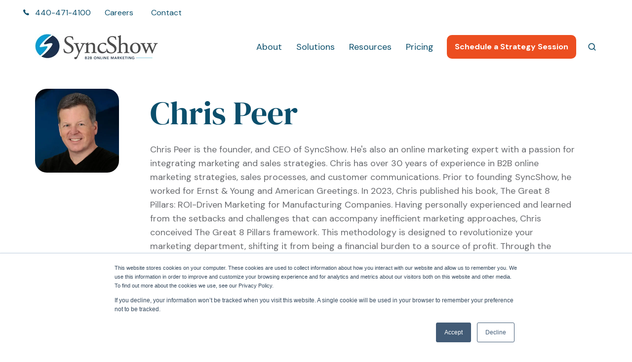

--- FILE ---
content_type: text/html; charset=UTF-8
request_url: https://www.syncshow.com/blog/author/chris-peer
body_size: 20967
content:
<!doctype html><html lang="en-us" class="no-js blog-4 blog-4--listing"><head>
    <meta charset="utf-8">
    <title>B2B Digital Marketing Blog | SyncShow | Chris Peer</title>
    <link rel="shortcut icon" href="https://www.syncshow.com/hubfs/2018_SyncShow_logoMARK.png">
    <meta name="description" content="Chris Peer is the founder, and CEO of SyncShow. He's also an online marketing expert with a passion for integrating marketing and sales strategies. Chris has over 30 years of experience in B2B online marketing strategies, sales processes, and customer communications. Prior to founding SyncShow, he worked for Ernst &amp; Young and American Greetings. In 2023, Chris published his book, The Great 8 Pillars: ROI-Driven Marketing for Manufacturing Companies. Having personally experienced and learned from the setbacks and challenges that can accompany inefficient marketing approaches, Chris conceived The Great 8 Pillars framework. This methodology is designed to revolutionize your marketing department, shifting it from being a financial burden to a source of profit. Through the application of world-class marketing best practices, he’s played a pivotal role in the success and expansion of countless companies.">
    
    <script src="https://code.jquery.com/jquery-3.7.1.min.js"></script>
    <script nonce="abc123def456">			
      var act = {};
      act.xs = 479;
      act.sm = 767;
      act.md = 1139;
      act.scroll_offset = {
        sm: 66,
        md: 66,
        lg: 66,
        get: function() {
          if(window.matchMedia('(max-width: 767px)').matches) return act.scroll_offset.sm;
             if(window.matchMedia('(min-width: 1140px)').matches) return act.scroll_offset.lg;
          return act.scroll_offset.md;
        },
          set: function(sm, md, lg){
            act.scroll_offset.sm = sm;
            act.scroll_offset.md = md;
            act.scroll_offset.lg = lg;
          }
      };
    </script>

    <!-- Preload Slick Carousel CSS and apply only after loading -->
    <link rel="preload" href="https://cdn.jsdelivr.net/npm/slick-carousel@1.8.1/slick/slick.css" as="style" onload="this.onload=null;this.rel='stylesheet'">
    <noscript><link rel="stylesheet" href="https://cdn.jsdelivr.net/npm/slick-carousel@1.8.1/slick/slick.css"></noscript>

    <!-- Preload FancyBox CSS and apply only after loading -->
    <link rel="preload" href="https://cdnjs.cloudflare.com/ajax/libs/fancybox/3.5.7/jquery.fancybox.min.css" as="style" onload="this.onload=null;this.rel='stylesheet'">
    <noscript><link rel="stylesheet" href="https://cdnjs.cloudflare.com/ajax/libs/fancybox/3.5.7/jquery.fancybox.min.css"></noscript>

    <meta name="viewport" content="width=device-width, initial-scale=1">

    
    <meta property="og:description" content="Chris Peer is the founder, and CEO of SyncShow. He's also an online marketing expert with a passion for integrating marketing and sales strategies. Chris has over 30 years of experience in B2B online marketing strategies, sales processes, and customer communications. Prior to founding SyncShow, he worked for Ernst &amp; Young and American Greetings. In 2023, Chris published his book, The Great 8 Pillars: ROI-Driven Marketing for Manufacturing Companies. Having personally experienced and learned from the setbacks and challenges that can accompany inefficient marketing approaches, Chris conceived The Great 8 Pillars framework. This methodology is designed to revolutionize your marketing department, shifting it from being a financial burden to a source of profit. Through the application of world-class marketing best practices, he’s played a pivotal role in the success and expansion of countless companies.">
    <meta property="og:title" content="B2B Digital Marketing Blog | SyncShow | Chris Peer">
    <meta name="twitter:description" content="Chris Peer is the founder, and CEO of SyncShow. He's also an online marketing expert with a passion for integrating marketing and sales strategies. Chris has over 30 years of experience in B2B online marketing strategies, sales processes, and customer communications. Prior to founding SyncShow, he worked for Ernst &amp; Young and American Greetings. In 2023, Chris published his book, The Great 8 Pillars: ROI-Driven Marketing for Manufacturing Companies. Having personally experienced and learned from the setbacks and challenges that can accompany inefficient marketing approaches, Chris conceived The Great 8 Pillars framework. This methodology is designed to revolutionize your marketing department, shifting it from being a financial burden to a source of profit. Through the application of world-class marketing best practices, he’s played a pivotal role in the success and expansion of countless companies.">
    <meta name="twitter:title" content="B2B Digital Marketing Blog | SyncShow | Chris Peer">

    

    
    <style>
a.cta_button{-moz-box-sizing:content-box !important;-webkit-box-sizing:content-box !important;box-sizing:content-box !important;vertical-align:middle}.hs-breadcrumb-menu{list-style-type:none;margin:0px 0px 0px 0px;padding:0px 0px 0px 0px}.hs-breadcrumb-menu-item{float:left;padding:10px 0px 10px 10px}.hs-breadcrumb-menu-divider:before{content:'›';padding-left:10px}.hs-featured-image-link{border:0}.hs-featured-image{float:right;margin:0 0 20px 20px;max-width:50%}@media (max-width: 568px){.hs-featured-image{float:none;margin:0;width:100%;max-width:100%}}.hs-screen-reader-text{clip:rect(1px, 1px, 1px, 1px);height:1px;overflow:hidden;position:absolute !important;width:1px}
</style>

<link rel="stylesheet" href="https://www.syncshow.com/hubfs/hub_generated/template_assets/1/144530112850/1742547479378/template_main.min.css" defer="true" position="footer">
<link rel="stylesheet" href="https://www.syncshow.com/hubfs/hub_generated/template_assets/1/144531738997/1742547532605/template_nav.min.css">
<link rel="stylesheet" href="https://www.syncshow.com/hubfs/hub_generated/template_assets/1/144530112906/1742547487641/template_mobile-nav.min.css">
<link class="hs-async-css" rel="preload" href="https://www.syncshow.com/hubfs/hub_generated/template_assets/1/144530112906/1742547487641/template_mobile-nav.min.css" as="style" onload="this.onload=null;this.rel='stylesheet'" position="footer">
<noscript><link rel="stylesheet" href="https://www.syncshow.com/hubfs/hub_generated/template_assets/1/144530112906/1742547487641/template_mobile-nav.min.css"></noscript>
<link class="hs-async-css" rel="preload" href="https://www.syncshow.com/hubfs/hub_generated/template_assets/1/144530813248/1742547503686/template_header-01.min.css" as="style" onload="this.onload=null;this.rel='stylesheet'" position="header">
<noscript><link rel="stylesheet" href="https://www.syncshow.com/hubfs/hub_generated/template_assets/1/144530813248/1742547503686/template_header-01.min.css"></noscript>
<link rel="stylesheet" href="https://www.syncshow.com/hubfs/hub_generated/template_assets/1/144530813274/1742547511008/template_search-box.min.css">
<link rel="stylesheet" href="https://www.syncshow.com/hubfs/hub_generated/template_assets/1/144530112842/1742547475084/template_blog-search.min.css">
<link rel="stylesheet" href="https://www.syncshow.com/hubfs/hub_generated/template_assets/1/144530112827/1742547471524/template_blog-toolbar-1.min.css">
<link rel="stylesheet" href="https://www.syncshow.com/hubfs/hub_generated/template_assets/1/144530112925/1742547491467/template_tabs.min.css">
<link rel="stylesheet" href="https://www.syncshow.com/hubfs/hub_generated/template_assets/1/144531739012/1742547533566/template_section-intro.min.css">
<link rel="stylesheet" href="https://www.syncshow.com/hubfs/hub_generated/template_assets/1/144530112883/1754571796866/template_blog-author.min.css">
<link rel="stylesheet" href="https://www.syncshow.com/hubfs/hub_generated/template_assets/1/144530112817/1742547468888/template_blog-pagination.min.css">
<link rel="stylesheet" href="/hs/hsstatic/AsyncSupport/static-1.501/sass/rss_post_listing.css">
<link rel="stylesheet" href="https://www.syncshow.com/hubfs/hub_generated/template_assets/1/144531738980/1742547524701/template_form.css">
<link rel="stylesheet" href="https://www.syncshow.com/hubfs/hub_generated/template_assets/1/144531738976/1742547523581/template_form-dark.min.css">
<link rel="stylesheet" href="https://www.syncshow.com/hubfs/hub_generated/template_assets/1/144530112927/1742547492522/template_blog-4.min.css">
<link rel="stylesheet" href="https://www.syncshow.com/hubfs/hub_generated/template_assets/1/144530112920/1742547489988/template_rich-text.min.css">
<link class="hs-async-css" rel="preload" href="https://www.syncshow.com/hubfs/hub_generated/template_assets/1/144530813232/1742547501650/template_column-navigation.min.css" as="style" onload="this.onload=null;this.rel='stylesheet'" position="footer">
<noscript><link rel="stylesheet" href="https://www.syncshow.com/hubfs/hub_generated/template_assets/1/144530813232/1742547501650/template_column-navigation.min.css"></noscript>
<link rel="stylesheet" href="https://www.syncshow.com/hubfs/hub_generated/template_assets/1/144530813245/1742547502606/template_footer-11.min.css">
<link class="hs-async-css" rel="preload" href="https://www.syncshow.com/hubfs/hub_generated/template_assets/1/144531738996/1742547532174/template_modal.min.css" as="style" onload="this.onload=null;this.rel='stylesheet'">
<noscript><link rel="stylesheet" href="https://www.syncshow.com/hubfs/hub_generated/template_assets/1/144531738996/1742547532174/template_modal.min.css"></noscript>
<style>
  @font-face {
    font-family: "DM Sans";
    font-weight: 700;
    font-style: normal;
    font-display: swap;
    src: url("/_hcms/googlefonts/DM_Sans/700.woff2") format("woff2"), url("/_hcms/googlefonts/DM_Sans/700.woff") format("woff");
  }
  @font-face {
    font-family: "DM Sans";
    font-weight: 400;
    font-style: normal;
    font-display: swap;
    src: url("/_hcms/googlefonts/DM_Sans/regular.woff2") format("woff2"), url("/_hcms/googlefonts/DM_Sans/regular.woff") format("woff");
  }
  @font-face {
    font-family: "DM Sans";
    font-weight: 600;
    font-style: normal;
    font-display: swap;
    src: url("/_hcms/googlefonts/DM_Sans/600.woff2") format("woff2"), url("/_hcms/googlefonts/DM_Sans/600.woff") format("woff");
  }
  @font-face {
    font-family: "DM Sans";
    font-weight: 700;
    font-style: normal;
    font-display: swap;
    src: url("/_hcms/googlefonts/DM_Sans/700.woff2") format("woff2"), url("/_hcms/googlefonts/DM_Sans/700.woff") format("woff");
  }
</style>

    

    

<meta content="width=device-width, initial-scale=1, maximum-scale=5" name="viewport">
<!-- Google Tag Manager -->
<script defer>
  window.addEventListener('load', function() {
    (function(w, d, s, l, i) {
      w[l] = w[l] || [];
      w[l].push({ 'gtm.start': new Date().getTime(), event: 'gtm.js' });
      var f = d.getElementsByTagName(s)[0],
          j = d.createElement(s),
          dl = l != 'dataLayer' ? '&l=' + l : '';
      j.defer = true;
      j.src = 'https://www.googletagmanager.com/gtm.js?id=' + i + dl;
      f.parentNode.insertBefore(j, f);
    })(window, document, 'script', 'dataLayer', 'GTM-PQKNPCZ');
  });
</script>
<!-- End Google Tag Manager -->

<!-- Accessibility Widget -->
 <script> (function(){ var s = document.createElement('script'); var h = document.querySelector('head') || document.body; s.src = 'https://acsbapp.com/apps/app/dist/js/app.js'; s.async = true; s.onload = function(){ acsbJS.init(); }; h.appendChild(s); })(); </script> 

<script defer src="https://fe.sitedataprocessing.com/cscripts/dzIbngmHHT-e48de50b.js"></script>

<meta name="twitter:site" content="@syncshow">
<link rel="next" href="https://www.syncshow.com/blog/author/chris-peer/page/2">
<meta property="og:url" content="https://www.syncshow.com/blog/author/chris-peer">
<meta property="og:type" content="blog">
<meta name="twitter:card" content="summary">
<link rel="alternate" type="application/rss+xml" href="https://www.syncshow.com/blog/rss.xml">
<meta name="twitter:domain" content="www.syncshow.com">
<script src="//platform.linkedin.com/in.js" type="text/javascript">
    lang: en_US
</script>

<meta http-equiv="content-language" content="en-us">





<meta name="google-site-verification" content="hK6UdwK3H9KmfiLqcKugUbR_M5xNPAApR_At3r5di4g">
<link rel="canonical" href="https://www.syncshow.com/blog/author/chris-peer">
  <meta name="generator" content="HubSpot"></head>

  <body class="  hs-content-id-86605840822 hs-blog-listing hs-content-path-blog hs-content-name-syncshow-blog-listing-page hs-blog-name-syncshow-blog hs-blog-id-368308588">
    <div id="top"></div>
    <div class="page">
      
      <div data-global-resource-path="Syncshow 2023/partials/header-01.html">
















<header class="header header--1  header--sticky header--w-search header--wo-lang hs-search-hidden">
  <div class="header__sticky-wrapper">
    <div class="header__sticky-element">
      <div class="top-bar-section">
        <div id="hs_cos_wrapper_module_16995317210693" class="hs_cos_wrapper hs_cos_wrapper_widget hs_cos_wrapper_type_module" style="" data-hs-cos-general-type="widget" data-hs-cos-type="module"><div class="container">


  <div class="top-bar">
    <div class="rich-text-conta">
      <a href="tel:440-471-4100">440-471-4100</a>
    </div>
    <div class="menu-conta">
      <span id="hs_cos_wrapper_module_16995317210693_" class="hs_cos_wrapper hs_cos_wrapper_widget hs_cos_wrapper_type_menu" style="" data-hs-cos-general-type="widget" data-hs-cos-type="menu"><div id="hs_menu_wrapper_module_16995317210693_" class="hs-menu-wrapper active-branch flyouts hs-menu-flow-horizontal" role="navigation" data-sitemap-name="default" data-menu-id="144736819814" aria-label="Navigation Menu">
 <ul role="menu">
  <li class="hs-menu-item hs-menu-depth-1" role="none"><a href="https://www.syncshow.com/about/careers" role="menuitem">Careers</a></li>
  <li class="hs-menu-item hs-menu-depth-1" role="none"><a href="https://www.syncshow.com/contact" role="menuitem">Contact</a></li>
 </ul>
</div></span>
    </div>
  </div>


</div>
<style>
  .top-bar{
    display:flex;
    justify-content:end;
    padding:11px 0;
  }
  .rich-text-conta a:hover{
    text-decoration:none;
  }
  .rich-text-conta a{
    position:relative;
    color:#fff;
    line-height:21px;
    font-size:16px;
  }

  .rich-text-conta a:before{
    position:absolute;
    z-index:1;
    height:13px;
    width:12px;
    content:'';
    background:url('https://www.syncshow.com/hubfs/SyncShow%202023/Phone%20Icon.svg')no-repeat;
    background-size:contain;
    background-position:center center;
    left:-24px;
    top:3px;
  }
  .top-bar .menu-conta .hs-menu-flow-horizontal>ul>li>a{
    padding:0;
    color:#fff;
    font-size:16px;
  }
  .top-bar .rich-text-conta {
    margin-right: 2.5%;
  }

  @media(max-width:480px){
    .top-bar .rich-text-conta a{
      line-height:18px;
      font-size:14px;
    }
    .top-bar .menu-conta .hs-menu-flow-horizontal>ul>li>a{
      font-size:14px;
    }
    .top-bar .rich-text-conta a:before{
      top:0;
    }
    .top-bar .menu-conta .hs-menu-flow-horizontal>ul>li:not(:last-child) {
      margin-right: 1rem;
    }
  }


  @media(max-width:767px){
    .top-bar{
      justify-content: center;
    }
    .top-bar .rich-text-conta {
      margin-right: 5.5%;
    }
  }

</style></div>
      </div>


      <div class="header__section header__section--main section">
        <div class="header__center container">
          <div class="row items-center">
            <div class="col s3 md-s3 sm-s4 justify-center">
              <div class="header__logo">
                <div class="header__logo__static">
                  <div id="hs_cos_wrapper_static_header_logo" class="hs_cos_wrapper hs_cos_wrapper_widget hs_cos_wrapper_type_module widget-type-logo" style="" data-hs-cos-general-type="widget" data-hs-cos-type="module">
  






















  
  <span id="hs_cos_wrapper_static_header_logo_hs_logo_widget" class="hs_cos_wrapper hs_cos_wrapper_widget hs_cos_wrapper_type_logo" style="" data-hs-cos-general-type="widget" data-hs-cos-type="logo"><a href="https://www.syncshow.com/" id="hs-link-static_header_logo_hs_logo_widget" style="border-width:0px;border:0px;"><img src="https://www.syncshow.com/hs-fs/hubfs/2020_SyncShow_Tagline-B2B-Online-Marketing_4-2.png?width=250&amp;height=55&amp;name=2020_SyncShow_Tagline-B2B-Online-Marketing_4-2.png" class="hs-image-widget " height="55" style="height: auto;width:250px;border-width:0px;border:0px;" width="250" alt="SyncShow B2B Digital Marketing" title="SyncShow B2B Digital Marketing" srcset="https://www.syncshow.com/hs-fs/hubfs/2020_SyncShow_Tagline-B2B-Online-Marketing_4-2.png?width=125&amp;height=28&amp;name=2020_SyncShow_Tagline-B2B-Online-Marketing_4-2.png 125w, https://www.syncshow.com/hs-fs/hubfs/2020_SyncShow_Tagline-B2B-Online-Marketing_4-2.png?width=250&amp;height=55&amp;name=2020_SyncShow_Tagline-B2B-Online-Marketing_4-2.png 250w, https://www.syncshow.com/hs-fs/hubfs/2020_SyncShow_Tagline-B2B-Online-Marketing_4-2.png?width=375&amp;height=83&amp;name=2020_SyncShow_Tagline-B2B-Online-Marketing_4-2.png 375w, https://www.syncshow.com/hs-fs/hubfs/2020_SyncShow_Tagline-B2B-Online-Marketing_4-2.png?width=500&amp;height=110&amp;name=2020_SyncShow_Tagline-B2B-Online-Marketing_4-2.png 500w, https://www.syncshow.com/hs-fs/hubfs/2020_SyncShow_Tagline-B2B-Online-Marketing_4-2.png?width=625&amp;height=138&amp;name=2020_SyncShow_Tagline-B2B-Online-Marketing_4-2.png 625w, https://www.syncshow.com/hs-fs/hubfs/2020_SyncShow_Tagline-B2B-Online-Marketing_4-2.png?width=750&amp;height=165&amp;name=2020_SyncShow_Tagline-B2B-Online-Marketing_4-2.png 750w" sizes="(max-width: 250px) 100vw, 250px"></a></span>
</div>
                </div>
                <div class="header__logo__overlap">
                  <div id="hs_cos_wrapper_overlapping_header_logo" class="hs_cos_wrapper hs_cos_wrapper_widget hs_cos_wrapper_type_module widget-type-logo" style="" data-hs-cos-general-type="widget" data-hs-cos-type="module">
  






















  
  <span id="hs_cos_wrapper_overlapping_header_logo_hs_logo_widget" class="hs_cos_wrapper hs_cos_wrapper_widget hs_cos_wrapper_type_logo" style="" data-hs-cos-general-type="widget" data-hs-cos-type="logo"><a href="https://www.syncshow.com/" id="hs-link-overlapping_header_logo_hs_logo_widget" style="border-width:0px;border:0px;"><img src="https://www.syncshow.com/hs-fs/hubfs/Header%20Logo.png?width=240&amp;height=50&amp;name=Header%20Logo.png" class="hs-image-widget " height="50" style="height: auto;width:240px;border-width:0px;border:0px;" width="240" alt="SyncShow B2B Digital Marketing" title="SyncShow B2B Digital Marketing" srcset="https://www.syncshow.com/hs-fs/hubfs/Header%20Logo.png?width=120&amp;height=25&amp;name=Header%20Logo.png 120w, https://www.syncshow.com/hs-fs/hubfs/Header%20Logo.png?width=240&amp;height=50&amp;name=Header%20Logo.png 240w, https://www.syncshow.com/hs-fs/hubfs/Header%20Logo.png?width=360&amp;height=75&amp;name=Header%20Logo.png 360w, https://www.syncshow.com/hs-fs/hubfs/Header%20Logo.png?width=480&amp;height=100&amp;name=Header%20Logo.png 480w, https://www.syncshow.com/hs-fs/hubfs/Header%20Logo.png?width=600&amp;height=125&amp;name=Header%20Logo.png 600w, https://www.syncshow.com/hs-fs/hubfs/Header%20Logo.png?width=720&amp;height=150&amp;name=Header%20Logo.png 720w" sizes="(max-width: 240px) 100vw, 240px"></a></span>
</div>
                </div>
                
                <div class="header__logo__sticky">
                  <div id="hs_cos_wrapper_sticky_header_logo" class="hs_cos_wrapper hs_cos_wrapper_widget hs_cos_wrapper_type_module widget-type-logo" style="" data-hs-cos-general-type="widget" data-hs-cos-type="module">
  






















  
  <span id="hs_cos_wrapper_sticky_header_logo_hs_logo_widget" class="hs_cos_wrapper hs_cos_wrapper_widget hs_cos_wrapper_type_logo" style="" data-hs-cos-general-type="widget" data-hs-cos-type="logo"><a href="https://www.syncshow.com/" id="hs-link-sticky_header_logo_hs_logo_widget" style="border-width:0px;border:0px;"><img src="https://www.syncshow.com/hs-fs/hubfs/SyncShow_Logos/2020_SyncShow_Tagline-B2B-Online-Marketing_4.png?width=250&amp;height=55&amp;name=2020_SyncShow_Tagline-B2B-Online-Marketing_4.png" class="hs-image-widget " height="55" style="height: auto;width:250px;border-width:0px;border:0px;" width="250" alt="SyncShow B2B Digital Marketing" title="SyncShow B2B Digital Marketing" srcset="https://www.syncshow.com/hs-fs/hubfs/SyncShow_Logos/2020_SyncShow_Tagline-B2B-Online-Marketing_4.png?width=125&amp;height=28&amp;name=2020_SyncShow_Tagline-B2B-Online-Marketing_4.png 125w, https://www.syncshow.com/hs-fs/hubfs/SyncShow_Logos/2020_SyncShow_Tagline-B2B-Online-Marketing_4.png?width=250&amp;height=55&amp;name=2020_SyncShow_Tagline-B2B-Online-Marketing_4.png 250w, https://www.syncshow.com/hs-fs/hubfs/SyncShow_Logos/2020_SyncShow_Tagline-B2B-Online-Marketing_4.png?width=375&amp;height=83&amp;name=2020_SyncShow_Tagline-B2B-Online-Marketing_4.png 375w, https://www.syncshow.com/hs-fs/hubfs/SyncShow_Logos/2020_SyncShow_Tagline-B2B-Online-Marketing_4.png?width=500&amp;height=110&amp;name=2020_SyncShow_Tagline-B2B-Online-Marketing_4.png 500w, https://www.syncshow.com/hs-fs/hubfs/SyncShow_Logos/2020_SyncShow_Tagline-B2B-Online-Marketing_4.png?width=625&amp;height=138&amp;name=2020_SyncShow_Tagline-B2B-Online-Marketing_4.png 625w, https://www.syncshow.com/hs-fs/hubfs/SyncShow_Logos/2020_SyncShow_Tagline-B2B-Online-Marketing_4.png?width=750&amp;height=165&amp;name=2020_SyncShow_Tagline-B2B-Online-Marketing_4.png 750w" sizes="(max-width: 250px) 100vw, 250px"></a></span>
</div>
                </div>
                
              </div>
            </div>
            <div class="col s9 md-s9 sm-s8">
              <div class="flex flex-row items-center justify-end no-shrink wrap">
                <div class="header__nav">
                  <div id="hs_cos_wrapper_header_nav" class="hs_cos_wrapper hs_cos_wrapper_widget hs_cos_wrapper_type_module" style="" data-hs-cos-general-type="widget" data-hs-cos-type="module">





  <style>
    .module--header_nav {}
    .module--header_nav .module__inner {}
    @media (max-width: 1139px) {
      .module--header_nav {}
      .module--header_nav .module__inner {}
    }
    @media (max-width: 767px) {
      .module--header_nav {}
      .module--header_nav .module__inner {}
    }
  </style>
  <div class="module module--header_nav module--nav">
    <div class="module__inner">

  <nav class="nav nav--light nav--on-hover hs-skip-lang-url-rewrite" flyout-delay="200" aria-label="Website">
    
  
  
    
    <ul class="nav__list nav__list--level1">
      <li class="nav__item nav__item--branch nav__item--mega-branch">
        <a id="navlink_header_nav_1_1" class="nav__link" href="https://www.syncshow.com/about" aria-expanded="true">About<span class="nav__mega-hover-extender"></span></a>
        
          <div class="nav__mega " aria-labelledby="navlink_header_nav_1_1">
            <div class="container">
              <div class="row">
                <div class="col s7">
                  <div class="row">
                    <div class="nav__mega-header col s12">
                      
                    </div>
                  </div>
                  <div class="row">
                    <div class="nav__mega-cols col s12">
                      <div class="row justify-between">
                        
                        <div class="nav__mega-col col s6">
                          <h4><a href="https://www.syncshow.com/about/our-approach" rel="noopener">Our Approach</a></h4>
<h4><a href="https://www.syncshow.com/about/our-people" rel="noopener">Our People</a></h4>
<h4><a href="https://www.syncshow.com/about/syncshow-executive-team" rel="noopener">Our Leadership</a></h4>
                        </div>
                      
                        <div class="nav__mega-col col s6">
                          <h4><a href="https://www.syncshow.com/about/our-results" rel="noopener">Our Results</a></h4>
<h4><a href="https://www.syncshow.com/about/our-work" rel="noopener">Our Work</a></h4>
<h4><a href="https://www.syncshow.com/about/careers" rel="noopener">Careers</a></h4>
                        </div>
                      
                      </div>
                    </div>
                  </div>
                  <div class="row">
                    <div class="nav__mega-footer col s12">
                      
                    </div>
                  </div>
                </div>
                
                  <div class="col s1"></div>
                  <div class="nav__mega-aside col s4">
                    
                      
                    
                    

  
  <img src="https://www.syncshow.com/hs-fs/hubfs/SyncShow%202023/Images/your-SyncShow-team-blue-bkg-nav.jpg?width=800&amp;height=541&amp;name=your-SyncShow-team-blue-bkg-nav.jpg" alt="your-SyncShow-team-blue-bkg-nav" srcset="https://www.syncshow.com/hs-fs/hubfs/SyncShow%202023/Images/your-SyncShow-team-blue-bkg-nav.jpg?width=360&amp;name=your-SyncShow-team-blue-bkg-nav.jpg 360w, https://www.syncshow.com/hs-fs/hubfs/SyncShow%202023/Images/your-SyncShow-team-blue-bkg-nav.jpg?width=480&amp;name=your-SyncShow-team-blue-bkg-nav.jpg 480w, https://www.syncshow.com/hs-fs/hubfs/SyncShow%202023/Images/your-SyncShow-team-blue-bkg-nav.jpg?width=720&amp;name=your-SyncShow-team-blue-bkg-nav.jpg 720w, https://www.syncshow.com/hs-fs/hubfs/SyncShow%202023/Images/your-SyncShow-team-blue-bkg-nav.jpg?width=768&amp;name=your-SyncShow-team-blue-bkg-nav.jpg 768w, https://www.syncshow.com/hs-fs/hubfs/SyncShow%202023/Images/your-SyncShow-team-blue-bkg-nav.jpg?width=1350&amp;name=your-SyncShow-team-blue-bkg-nav.jpg 1350w, https://www.syncshow.com/hs-fs/hubfs/SyncShow%202023/Images/your-SyncShow-team-blue-bkg-nav.jpg?width=1440&amp;name=your-SyncShow-team-blue-bkg-nav.jpg 1440w, https://www.syncshow.com/hs-fs/hubfs/SyncShow%202023/Images/your-SyncShow-team-blue-bkg-nav.jpg?width=1600&amp;name=your-SyncShow-team-blue-bkg-nav.jpg 1600w" width="800" height="541" loading="lazy" class="img--radius">


                  </div>
                
              </div>
            </div>
          </div>
        
      </li>
      
  
    
    
      <li class="nav__item nav__item--branch nav__item--mega-branch">
        <a id="navlink_header_nav_1_2" class="nav__link" href="https://www.syncshow.com/services" aria-expanded="true">Solutions<span class="nav__mega-hover-extender"></span></a>
        
          <div class="nav__mega " aria-labelledby="navlink_header_nav_1_2">
            <div class="container">
              <div class="row">
                <div class="col s7">
                  <div class="row">
                    <div class="nav__mega-header col s12">
                      
                    </div>
                  </div>
                  <div class="row">
                    <div class="nav__mega-cols col s12">
                      <div class="row justify-between">
                        
                        <div class="nav__mega-col col s6">
                          <h4><a href="https://www.syncshow.com/services" rel="noopener">Services</a></h4>
<ul>
<li><a href="https://www.syncshow.com/services/hubspot" rel="noopener">HubSpot Services</a></li>
<li><a href="https://www.syncshow.com/services/digital-marketing" rel="noopener">Digital Marketing</a></li>
<li><a href="https://www.syncshow.com/services/website-development" rel="noopener">Website Design &amp; Development</a></li>
<li><a href="https://www.syncshow.com/services/storybrand" rel="noopener">Value Proposition, Messaging &amp; Branding</a></li>
<li><a href="https://www.syncshow.com/services/account-based-marketing" rel="noopener">Account-Based Marketing</a></li>
</ul>
                        </div>
                      
                        <div class="nav__mega-col col s6">
                          <h4><a href="https://www.syncshow.com/industries" rel="noopener">Industry Solutions</a></h4>
<ul>
<li><a href="https://www.syncshow.com/services/marketing-for-private-equity-companies" rel="noopener">Private Equity</a></li>
<li><a href="https://www.syncshow.com/industries/manufacturing-digital-marketing" rel="noopener">Manufacturing</a></li>
<li><a href="https://www.syncshow.com/industries/transportation-digital-marketing" rel="noopener">Transportation &amp; Logistics</a></li>
<li><a href="https://www.syncshow.com/industries/warehousing-distribution-digital-marketing" rel="noopener">Warehousing &amp; Distribution</a></li>
<li><a href="https://www.syncshow.com/industries/professional-services-marketing" rel="noopener">Professional Services</a></li>
</ul>
<p>&nbsp;</p>
<h4><a href="https://www.syncshow.com/workshops-speaking-engagements" rel="noopener"><span style="font-family: var(--uicomponents-font-family,'Lexend Deca',Helvetica,Arial,sans-serif); font-size: 20px; font-weight: 600;">Workshops &amp; Speaking Engagements</span></a></h4>
                        </div>
                      
                      </div>
                    </div>
                  </div>
                  <div class="row">
                    <div class="nav__mega-footer col s12">
                      
                    </div>
                  </div>
                </div>
                
                  <div class="col s1"></div>
                  <div class="nav__mega-aside col s4">
                    
                      
                    
                    <a href="https://www.syncshow.com/offer/sales-customer-journey" target="_blank">

  
  <img src="https://www.syncshow.com/hs-fs/hubfs/SyncShow%202023/Images/Enhance-Sales-offer-nav-CTA.jpg?width=800&amp;height=923&amp;name=Enhance-Sales-offer-nav-CTA.jpg" alt="Enhance-Sales-offer-nav-CTA" srcset="https://www.syncshow.com/hs-fs/hubfs/SyncShow%202023/Images/Enhance-Sales-offer-nav-CTA.jpg?width=360&amp;name=Enhance-Sales-offer-nav-CTA.jpg 360w, https://www.syncshow.com/hs-fs/hubfs/SyncShow%202023/Images/Enhance-Sales-offer-nav-CTA.jpg?width=480&amp;name=Enhance-Sales-offer-nav-CTA.jpg 480w, https://www.syncshow.com/hs-fs/hubfs/SyncShow%202023/Images/Enhance-Sales-offer-nav-CTA.jpg?width=720&amp;name=Enhance-Sales-offer-nav-CTA.jpg 720w, https://www.syncshow.com/hs-fs/hubfs/SyncShow%202023/Images/Enhance-Sales-offer-nav-CTA.jpg?width=768&amp;name=Enhance-Sales-offer-nav-CTA.jpg 768w, https://www.syncshow.com/hs-fs/hubfs/SyncShow%202023/Images/Enhance-Sales-offer-nav-CTA.jpg?width=1350&amp;name=Enhance-Sales-offer-nav-CTA.jpg 1350w, https://www.syncshow.com/hs-fs/hubfs/SyncShow%202023/Images/Enhance-Sales-offer-nav-CTA.jpg?width=1440&amp;name=Enhance-Sales-offer-nav-CTA.jpg 1440w, https://www.syncshow.com/hs-fs/hubfs/SyncShow%202023/Images/Enhance-Sales-offer-nav-CTA.jpg?width=1600&amp;name=Enhance-Sales-offer-nav-CTA.jpg 1600w" width="800" height="923" loading="lazy" class="img--radius">

</a>
                  </div>
                
              </div>
            </div>
          </div>
        
      </li>
      
  
    
    
      <li class="nav__item nav__item--branch nav__item--mega-branch">
        <a id="navlink_header_nav_1_3" class="nav__link" href="https://www.syncshow.com/b2b-marketing-blog" aria-expanded="true">Resources<span class="nav__mega-hover-extender"></span></a>
        
          <div class="nav__mega " aria-labelledby="navlink_header_nav_1_3">
            <div class="container">
              <div class="row">
                <div class="col s7">
                  <div class="row">
                    <div class="nav__mega-header col s12">
                      
                    </div>
                  </div>
                  <div class="row">
                    <div class="nav__mega-cols col s12">
                      <div class="row justify-between">
                        
                        <div class="nav__mega-col col s6">
                          <h4><a href="https://www.syncshow.com/b2b-marketing-blog" rel="noopener">by Industry</a></h4>
<ul>
<li><a href="https://www.syncshow.com/b2b-marketing-blog?topic=&amp;media_type=&amp;content_type=Manufacturing" rel="noopener">Manufacturing</a></li>
<li><a href="https://www.syncshow.com/b2b-marketing-blog?topic=&amp;media_type=&amp;content_type=Transportation+and+Logistics" rel="noopener">Transportation &amp; Logistics</a></li>
<li><a href="https://www.syncshow.com/b2b-marketing-blog?topic=&amp;media_type=&amp;content_type=Warehousing+and+Distribution" rel="noopener">Warehousing &amp; Distribution</a></li>
<li><a href="https://www.syncshow.com/b2b-marketing-blog?topic=&amp;media_type=&amp;content_type=Professional+Services" rel="noopener">Professional Services</a></li>
</ul>
                        </div>
                      
                        <div class="nav__mega-col col s6">
                          <h4><a href="https://www.syncshow.com/b2b-marketing-blog" rel="noopener">by Content Type</a></h4>
<ul>
<li><a href="https://www.syncshow.com/b2b-marketing-blog?topic=&amp;media_type=Case+Study&amp;content_type=" rel="noopener">Case Study</a></li>
<li><a href="https://www.syncshow.com/b2b-marketing-blog?topic=&amp;media_type=Whitepaper&amp;content_type=" rel="noopener">Whitepaper</a></li>
<li><a href="https://www.syncshow.com/b2b-marketing-blog?topic=&amp;media_type=eBook&amp;content_type=" rel="noopener">eBook</a></li>
<li><a href="https://www.syncshow.com/b2b-marketing-blog?topic=&amp;media_type=Blog&amp;content_type=" rel="noopener">Blog</a></li>
<li><a href="https://www.syncshow.com/b2b-marketing-blog?topic=&amp;media_type=Infographic&amp;content_type=" rel="noopener">Infographic</a></li>
</ul>
                        </div>
                      
                      </div>
                    </div>
                  </div>
                  <div class="row">
                    <div class="nav__mega-footer col s12">
                      
                    </div>
                  </div>
                </div>
                
                  <div class="col s1"></div>
                  <div class="nav__mega-aside col s4">
                    
                      
                    
                    <a href="https://www.syncshow.com/ebook-does-marketing-work-for-b2b-companies" target="_blank">

  
  <img src="https://www.syncshow.com/hs-fs/hubfs/Does%20Marketing%20Really%20Work%20for%20B2B%20Companies_CTA.png?width=629&amp;height=617&amp;name=Does%20Marketing%20Really%20Work%20for%20B2B%20Companies_CTA.png" alt="Does Marketing Really Work for B2B Companies_nav_CTA" srcset="https://www.syncshow.com/hs-fs/hubfs/Does%20Marketing%20Really%20Work%20for%20B2B%20Companies_CTA.png?width=360&amp;name=Does%20Marketing%20Really%20Work%20for%20B2B%20Companies_CTA.png 360w, https://www.syncshow.com/hs-fs/hubfs/Does%20Marketing%20Really%20Work%20for%20B2B%20Companies_CTA.png?width=480&amp;name=Does%20Marketing%20Really%20Work%20for%20B2B%20Companies_CTA.png 480w, https://www.syncshow.com/hs-fs/hubfs/Does%20Marketing%20Really%20Work%20for%20B2B%20Companies_CTA.png?width=720&amp;name=Does%20Marketing%20Really%20Work%20for%20B2B%20Companies_CTA.png 720w, https://www.syncshow.com/hs-fs/hubfs/Does%20Marketing%20Really%20Work%20for%20B2B%20Companies_CTA.png?width=768&amp;name=Does%20Marketing%20Really%20Work%20for%20B2B%20Companies_CTA.png 768w, https://www.syncshow.com/hs-fs/hubfs/Does%20Marketing%20Really%20Work%20for%20B2B%20Companies_CTA.png?width=1258&amp;name=Does%20Marketing%20Really%20Work%20for%20B2B%20Companies_CTA.png 1258w" width="629" height="617" class="img--radius">

</a>
                  </div>
                
              </div>
            </div>
          </div>
        
      </li>
      
  
    
    
      <li class="nav__item">
        <a id="navlink_header_nav_1_4" class="nav__link" href="https://www.syncshow.com/pricing">Pricing</a>
        
          
  
  

        
      </li>
      </ul>
  

  </nav>

    </div>
  </div>

</div>
                </div>

                
                <div class="header__lang">
                  <div id="hs_cos_wrapper_header_lang" class="hs_cos_wrapper hs_cos_wrapper_widget hs_cos_wrapper_type_module" style="" data-hs-cos-general-type="widget" data-hs-cos-type="module">


  <style>
    .module--header_lang {}
    .module--header_lang .module__inner {}
    @media (max-width: 1139px) {
      .module--header_lang {}
      .module--header_lang .module__inner {}
    }
    @media (max-width: 767px) {
      .module--header_lang {}
      .module--header_lang .module__inner {}
    }
  </style>
  <div class="module module--header_lang module--lang-select">
    <div class="module__inner">

  

    </div>
  </div>


<style>


/* Container */

.lang-select {
  display: flex;
  position: relative;
  vertical-align: middle;
}

/* Button */

.lang-select__button {
  display: flex;
  align-items: center;
  padding: 0;
  cursor: pointer;
  background: none;
  border: none;
}

/* Label */

.lang-select__label {
  display: block;
  font-size: .82rem;
}

.lang-select--short-label .lang-select__label {
  text-transform: uppercase;
}

/* Icon */

.lang-select__icon {
  display: flex;
  margin-inline-start: 4px;
}

.lang-select--no-label .lang-select__icon {
  margin-inline-start: 0;
}

.lang-select__icon svg {
  width: 1.09rem;
  height: 1.09rem;
  fill: currentColor;
}

/* Arrow */

.lang-select__arrow {
  display: flex;
  margin-inline-start: .11rem;
}

.lang-select__arrow svg {
  width: .67rem;
  height: .67rem;
}

/* Nav */

.lang-select__nav {
  display: none;
  padding: .73rem 1.11rem;
  position: absolute;
  top: 100%;
  right: -1.11rem;
  z-index: 2;
  border-radius: ;
  box-shadow: ;
  text-align: left;
  font-size: .82rem;
}



.lang-select--active .lang-select__nav {
  display: block;
  animation: .2s ease-in-out forwards uiPop;
}

.lang-select__nav ul {
  margin: 0;
  padding: 0;
  list-style: none;
}

.lang-select__nav a {
  display: block;
  padding: .1rem 0;
  color: inherit;
  text-decoration: none;
}

.lang-select__nav a:hover {
  text-decoration: none;
}

.lang-select__nav li:first-child a {
  cursor: default;
  pointer-events: none;
}

/* Light scheme */

.lang-select--light .lang-select__button {
  color: ;
}

.lang-select--light .lang-select__nav {
  background: ;
  color: ;
}

.lang-select--light .lang-select__nav a:hover,
.lang-select--light .lang-select__nav li:first-child a {
  color: ;
}

/* Dark scheme */

.lang-select--dark .lang-select__button {
  color: ;
}

.lang-select--dark .lang-select__nav {
  background: ;
  color: ;
}

.lang-select--dark .lang-select__nav a:hover,
.lang-select--dark .lang-select__nav li:first-child a {
  color: ;
}
</style></div>
                </div>
                
                <div class="header__buttons">
                  <div class="header__buttons__static">
                    <div id="hs_cos_wrapper_static_header_buttons" class="hs_cos_wrapper hs_cos_wrapper_widget hs_cos_wrapper_type_module" style="" data-hs-cos-general-type="widget" data-hs-cos-type="module">



  <style>
    .module--static_header_buttons {}
    .module--static_header_buttons .module__inner {}
    @media (max-width: 1139px) {
      .module--static_header_buttons {}
      .module--static_header_buttons .module__inner {}
    }
    @media (max-width: 767px) {
      .module--static_header_buttons {}
      .module--static_header_buttons .module__inner {}
    }
  </style>
  <div class="module module--static_header_buttons module--button">
    <div class="module__inner">

  <div class="inline-items"><!--HubSpot Call-to-Action Code --><span class="hs-cta-wrapper" id="hs-cta-wrapper-61629b6a-d003-48e7-9617-868dac6a0502"><span class="hs-cta-node hs-cta-61629b6a-d003-48e7-9617-868dac6a0502" id="hs-cta-61629b6a-d003-48e7-9617-868dac6a0502"><!--[if lte IE 8]><div id="hs-cta-ie-element"></div><![endif]--><a href="https://cta-redirect.hubspot.com/cta/redirect/149105/61629b6a-d003-48e7-9617-868dac6a0502"><img class="hs-cta-img" id="hs-cta-img-61629b6a-d003-48e7-9617-868dac6a0502" style="border-width:0px;" src="https://no-cache.hubspot.com/cta/default/149105/61629b6a-d003-48e7-9617-868dac6a0502.png" alt="Schedule a Strategy Session"></a></span><script charset="utf-8" src="/hs/cta/cta/current.js"></script><script type="text/javascript"> hbspt.cta._relativeUrls=true;hbspt.cta.load(149105, '61629b6a-d003-48e7-9617-868dac6a0502', {"useNewLoader":"true","region":"na1"}); </script></span><!-- end HubSpot Call-to-Action Code --></div>

    </div>
  </div>
</div>
                  </div>
                  <div class="header__buttons__overlap">
                    <div id="hs_cos_wrapper_overlapping_header_buttons" class="hs_cos_wrapper hs_cos_wrapper_widget hs_cos_wrapper_type_module" style="" data-hs-cos-general-type="widget" data-hs-cos-type="module">



  <style>
    .module--overlapping_header_buttons {}
    .module--overlapping_header_buttons .module__inner {}
    @media (max-width: 1139px) {
      .module--overlapping_header_buttons {}
      .module--overlapping_header_buttons .module__inner {}
    }
    @media (max-width: 767px) {
      .module--overlapping_header_buttons {}
      .module--overlapping_header_buttons .module__inner {}
    }
  </style>
  <div class="module module--overlapping_header_buttons module--button">
    <div class="module__inner">

  <div class="inline-items"><!--HubSpot Call-to-Action Code --><span class="hs-cta-wrapper" id="hs-cta-wrapper-61629b6a-d003-48e7-9617-868dac6a0502"><span class="hs-cta-node hs-cta-61629b6a-d003-48e7-9617-868dac6a0502" id="hs-cta-61629b6a-d003-48e7-9617-868dac6a0502"><!--[if lte IE 8]><div id="hs-cta-ie-element"></div><![endif]--><a href="https://cta-redirect.hubspot.com/cta/redirect/149105/61629b6a-d003-48e7-9617-868dac6a0502"><img class="hs-cta-img" id="hs-cta-img-61629b6a-d003-48e7-9617-868dac6a0502" style="border-width:0px;" src="https://no-cache.hubspot.com/cta/default/149105/61629b6a-d003-48e7-9617-868dac6a0502.png" alt="Schedule a Strategy Session"></a></span><script charset="utf-8" src="/hs/cta/cta/current.js"></script><script type="text/javascript"> hbspt.cta._relativeUrls=true;hbspt.cta.load(149105, '61629b6a-d003-48e7-9617-868dac6a0502', {"useNewLoader":"true","region":"na1"}); </script></span><!-- end HubSpot Call-to-Action Code --></div>

    </div>
  </div>
</div>
                  </div>
                  
                  <div class="header__buttons__sticky">
                    <div id="hs_cos_wrapper_sticky_header_buttons" class="hs_cos_wrapper hs_cos_wrapper_widget hs_cos_wrapper_type_module" style="" data-hs-cos-general-type="widget" data-hs-cos-type="module">



  <style>
    .module--sticky_header_buttons {}
    .module--sticky_header_buttons .module__inner {}
    @media (max-width: 1139px) {
      .module--sticky_header_buttons {}
      .module--sticky_header_buttons .module__inner {}
    }
    @media (max-width: 767px) {
      .module--sticky_header_buttons {}
      .module--sticky_header_buttons .module__inner {}
    }
  </style>
  <div class="module module--sticky_header_buttons module--button">
    <div class="module__inner">

  <div class="inline-items"><!--HubSpot Call-to-Action Code --><span class="hs-cta-wrapper" id="hs-cta-wrapper-61629b6a-d003-48e7-9617-868dac6a0502"><span class="hs-cta-node hs-cta-61629b6a-d003-48e7-9617-868dac6a0502" id="hs-cta-61629b6a-d003-48e7-9617-868dac6a0502"><!--[if lte IE 8]><div id="hs-cta-ie-element"></div><![endif]--><a href="https://cta-redirect.hubspot.com/cta/redirect/149105/61629b6a-d003-48e7-9617-868dac6a0502"><img class="hs-cta-img" id="hs-cta-img-61629b6a-d003-48e7-9617-868dac6a0502" style="border-width:0px;" src="https://no-cache.hubspot.com/cta/default/149105/61629b6a-d003-48e7-9617-868dac6a0502.png" alt="Schedule a Strategy Session"></a></span><script charset="utf-8" src="/hs/cta/cta/current.js"></script><script type="text/javascript"> hbspt.cta._relativeUrls=true;hbspt.cta.load(149105, '61629b6a-d003-48e7-9617-868dac6a0502', {"useNewLoader":"true","region":"na1"}); </script></span><!-- end HubSpot Call-to-Action Code --></div>

    </div>
  </div>
</div>
                  </div>
                  
                </div>
                
                <div class="header__search">
                  <div id="hs_cos_wrapper_header_search" class="hs_cos_wrapper hs_cos_wrapper_widget hs_cos_wrapper_type_module" style="" data-hs-cos-general-type="widget" data-hs-cos-type="module">
<div id="header_search" class="site-search site-search--light txt--light">
  <a href="javascript:;" class="site-search__open ui-icon" role="button" aria-label="Open search window">
    <svg width="24" height="24" viewbox="0 0 24 24" xmlns="http://www.w3.org/2000/svg">
      <path d="M20.71 19.29L17.31 15.9C18.407 14.5025 19.0022 12.7767 19 11C19 9.41775 18.5308 7.87103 17.6518 6.55544C16.7727 5.23984 15.5233 4.21446 14.0615 3.60896C12.5997 3.00346 10.9911 2.84504 9.43928 3.15372C7.88743 3.4624 6.46197 4.22433 5.34315 5.34315C4.22433 6.46197 3.4624 7.88743 3.15372 9.43928C2.84504 10.9911 3.00347 12.5997 3.60897 14.0615C4.21447 15.5233 5.23985 16.7727 6.55544 17.6518C7.87103 18.5308 9.41775 19 11 19C12.7767 19.0022 14.5025 18.407 15.9 17.31L19.29 20.71C19.383 20.8037 19.4936 20.8781 19.6154 20.9289C19.7373 20.9797 19.868 21.0058 20 21.0058C20.132 21.0058 20.2627 20.9797 20.3846 20.9289C20.5064 20.8781 20.617 20.8037 20.71 20.71C20.8037 20.617 20.8781 20.5064 20.9289 20.3846C20.9797 20.2627 21.0058 20.132 21.0058 20C21.0058 19.868 20.9797 19.7373 20.9289 19.6154C20.8781 19.4936 20.8037 19.383 20.71 19.29ZM5 11C5 9.81331 5.3519 8.65327 6.01119 7.66658C6.67047 6.67988 7.60755 5.91085 8.7039 5.45672C9.80026 5.0026 11.0067 4.88378 12.1705 5.11529C13.3344 5.3468 14.4035 5.91824 15.2426 6.75736C16.0818 7.59647 16.6532 8.66557 16.8847 9.82946C17.1162 10.9933 16.9974 12.1997 16.5433 13.2961C16.0892 14.3925 15.3201 15.3295 14.3334 15.9888C13.3467 16.6481 12.1867 17 11 17C9.4087 17 7.88258 16.3679 6.75736 15.2426C5.63214 14.1174 5 12.5913 5 11Z" fill="currentColor" />
    </svg>
  </a>
  <div class="site-search__popup">
    <div class="site-search__bar">
      <form id="searchForm" class="site-search__form" autocomplete="off" results-zero-text="Sorry, no results found.">
        <input class="site-search__input" id="searchInput" name="searchInput" type="text" placeholder="Search our website" title="Search our website">
        <input name="portalId" type="hidden" value="149105">
        <input name="language" type="hidden" value="en-us">
        <button class="site-search__submit ui-icon" type="submit" aria-label="Search">
          <svg width="24" height="24" viewbox="0 0 24 24" xmlns="http://www.w3.org/2000/svg">
            <path d="M20.71 19.29L17.31 15.9C18.407 14.5025 19.0022 12.7767 19 11C19 9.41775 18.5308 7.87103 17.6518 6.55544C16.7727 5.23984 15.5233 4.21446 14.0615 3.60896C12.5997 3.00346 10.9911 2.84504 9.43928 3.15372C7.88743 3.4624 6.46197 4.22433 5.34315 5.34315C4.22433 6.46197 3.4624 7.88743 3.15372 9.43928C2.84504 10.9911 3.00347 12.5997 3.60897 14.0615C4.21447 15.5233 5.23985 16.7727 6.55544 17.6518C7.87103 18.5308 9.41775 19 11 19C12.7767 19.0022 14.5025 18.407 15.9 17.31L19.29 20.71C19.383 20.8037 19.4936 20.8781 19.6154 20.9289C19.7373 20.9797 19.868 21.0058 20 21.0058C20.132 21.0058 20.2627 20.9797 20.3846 20.9289C20.5064 20.8781 20.617 20.8037 20.71 20.71C20.8037 20.617 20.8781 20.5064 20.9289 20.3846C20.9797 20.2627 21.0058 20.132 21.0058 20C21.0058 19.868 20.9797 19.7373 20.9289 19.6154C20.8781 19.4936 20.8037 19.383 20.71 19.29ZM5 11C5 9.81331 5.3519 8.65327 6.01119 7.66658C6.67047 6.67988 7.60755 5.91085 8.7039 5.45672C9.80026 5.0026 11.0067 4.88378 12.1705 5.11529C13.3344 5.3468 14.4035 5.91824 15.2426 6.75736C16.0818 7.59647 16.6532 8.66557 16.8847 9.82946C17.1162 10.9933 16.9974 12.1997 16.5433 13.2961C16.0892 14.3925 15.3201 15.3295 14.3334 15.9888C13.3467 16.6481 12.1867 17 11 17C9.4087 17 7.88258 16.3679 6.75736 15.2426C5.63214 14.1174 5 12.5913 5 11Z" fill="currentColor"></path>
          </svg>
        </button>
        <a href="javascript:;" class="site-search__close ui-icon" role="button" aria-label="Close search window">
          <svg width="24" height="24" viewbox="0 0 24 24" xmlns="http://www.w3.org/2000/svg">
            <path d="M20.707 4.707a1 1 0 0 0-1.414-1.414L12 10.586 4.707 3.293a1 1 0 0 0-1.414 1.414L10.586 12l-7.293 7.293a1 1 0 1 0 1.414 1.414L12 13.414l7.293 7.293a1 1 0 0 0 1.414-1.414L13.414 12l7.293-7.293z" fill="currentColor" />
          </svg>
        </a>
      </form>
    </div>
    <div class="site-search__results">
      <div class="site-search__results-block">
        <div class="site-search__result-template">
          <div class="site-search__result-title ui-label"></div>
          <div class="site-search__result-desc small-text"></div>
        </div>
        <button class="site-search__more btn btn--fill btn--medium btn--accent">More results</button>
      </div>
    </div>
  </div>
</div>

<style>



/* Body class when the popup is open */

.site-search-active {
  overflow: hidden;
}

/* Component */

.site-search {
  display: flex;
}

/* 'Open' icon */

.site-search__open,
.site-search__open:hover {
  text-decoration: none;
}

/* 'Close' icon */

.site-search__close {
  position: fixed;
  top: 20px;
  right: 20px;
  z-index: 8;
  opacity: 0;
}



.site-search__popup:not(.site-search__popup--active) .site-search__close {
  display: none;
}

.site-search__popup--active .site-search__close {
  animation: .2s ease-in-out forwards fadeIn .2s;
}

/* Popup */

.site-search__popup {
  position: fixed;
  top: 0;
  right: 0;
  bottom: 0;
  left: 0;
  z-index: 7;
}

.site-search__popup:not(.site-search__popup--active) {
  display: none;
}

.site-search__popup--active {
  animation: .2s ease-in-out forwards fadeIn;
}

/* Top bar */

.site-search__bar {
  position: fixed;
  top: 0;
  right: 0;
  left: 0;
  bottom: 0;
  z-index: 1;
  display: flex;
  flex-direction: column;
  align-items: center;
  justify-content: center;
  padding: 20px 20px 33vh;
}

.site-search__popup--form-submitted .site-search__bar {
  bottom: auto;
  padding-bottom: 20px;
  border-bottom: 1px solid;
}

/* Form */

.site-search__form {
  width: 600px;
  max-width: 100%;
  position: relative;
  transition: .2s ease-in-out;
}

.site-search__popup--form-submitted .site-search__form {
  width: 800px;
}

/* Input */

.site-search__input {
  display: block;
  width: 100% !important;
  padding: 1rem 0;
  padding-inline-start: 20px;
  padding-inline-end: 40px;
  border: 1px solid;
  border-radius: 999px;
  box-shadow: 0px 8px 16px rgba(11, 79, 108, 0.05), 0px 4px 8px rgba(11, 79, 108, 0.05);
  font-family: 

'DM Sans', sans-serif

;
  font-weight: normal;
  font-style: normal;
  font-size: inherit;
  line-height: 1.28;
  -ms-appearance: none;
  -webkit-appearance: none;
  appearance: none;
  outline: none;
  transition: .2s ease-in-out;
  opacity: 0;
}

.site-search__input:focus {
  box-shadow: 0px 16px 32px rgba(11, 79, 108, 0.05), 0px 8px 16px rgba(11, 79, 108, 0.05);
}

.site-search__popup:not(.site-search__popup--active) {
  display: none;
}

.site-search__popup--active .site-search__input {
  animation: .2s ease-in-out forwards siteSearchInput .2s;
}

@keyframes siteSearchInput {
  from {
    opacity: 0;
    transform: translateY(30px) scale(.7);
    transform-origin: center;
  }
  to {
    opacity: 1;
    transform: none;
  }
}

/* Submit */

.site-search__submit {
  padding: 0;
  position: absolute;
  right: 20px;
  top: 50%;
  margin-top: -.55rem;
  background: none;
  border: none;
  line-height: 0;
  cursor: pointer;
  outline: none;
  opacity: 0;
}



.site-search__popup--active .site-search__submit {
  animation: .2s ease-in-out forwards uiPop .4s;
}

.site-search__popup--active .site-search__submit:hover {
  transition: transform .2s ease-in-out;
  transform: scale(1.15, 1.15);
}

/* Error */

.site-search__error:not(.site-search__error--active) {
  display: none;
}

/* Results wrapper */

.site-search__results {
  display: none;
  width: 100%;
  position: fixed;
  top: 0;
  left: 0;
  right: 0;
  bottom: 0;
  overflow-y: auto;
  z-index: 0;
}

.site-search__results-block {
  max-width: 800px;
  margin: 0 auto;
  padding: 160px 0 96px;
}

.site-search__popup--form-submitted .site-search__results {
  display: block;
}

/* Result */

.site-search__result {
  padding: 20px 0;
  padding-inline-start: 20px;
  padding-inline-end: 40px;
  border-top: 1px solid;
  transition: .2s ease-in-out;
  animation: .2s ease-in-out forwards fadeIn;
}

.site-search__result:first-child {
  border-top: 0;
}

.site-search__result-title {
  max-width: 280px;
  margin-bottom: .56rem;
}

.site-search__result-title a {
  color: inherit;
  text-decoration: none;
}

.site-search__result-title a:hover {
  color: inherit;
  text-decoration: underline;
}

.site-search__result .hs-search-highlight {
  color: #EC4E20;
  font-weight: bold;
}

.site-search__result a:hover .hs-search-highlight {
  color: inherit;
}

/* 'More results' button */

.site-search__more {
  margin-top: 20px;
  margin-inline-start: 20px;
}

.site-search__more:not(.site-search__more--active) {
  display: none;
}

/* No results */

.site-search__results-zero {
  padding-left: 20px;
  padding-right: 20px;
}

@media (max-width: 940px) {

  .site-search__bar {
    padding-top: 10.0px;
    padding-left: 20px;
    padding-right: 20px;
  }
  
  .site-search__popup--form-submitted .site-search__bar {
    display: block;
    padding-bottom: 10.0px;
  }
  
  .site-search__popup--form-submitted .site-search__form {
    margin-inline-end: 40px;/* 1 */
    width: auto;
  }

  
  .site-search__popup--form-submitted .site-search__close {
    position: absolute;
    top: 50%;
    right: -40px;/* 1 */
    transform: translateY(-50%);
  }

  

  
  .site-search__results-block {
    max-width: 100%;
    padding: 127px 0 100px;
  }
}

/* Light scheme */

.site-search--light .site-search__open,
.site-search--light .site-search__open:hover,
.site-search--light .site-search__close,
.site-search--light .site-search__close:hover {
  color: #0B4F6C;
}

.site-search--light .site-search__popup {
  background: rgba(255, 255, 255, 1);
}

.site-search--light .site-search__popup--form-submitted .site-search__bar {
  background-color: #fff;
  border-bottom-color: #01BAEF;
}

.site-search--light .site-search__input {
  background-color: #fff;
  border-color: #01BAEF;
  color: #0B4F6C;
}

.site-search--light .site-search__submit {
  color: #0B4F6C;
}

.site-search--light .site-search__result {
  border-top-color: #01BAEF;
}

.site-search--light .site-search__result:hover {
  background: #0B4F6C1A;
}

.site-search--light .site-search__result-desc {
  color: #EC4E20;
}

/* Dark scheme */

.site-search--dark .site-search__open,
.site-search--dark .site-search__open:hover,
.site-search--dark .site-search__close,
.site-search--dark .site-search__close:hover {
  color: #fff;
}

.site-search--dark .site-search__popup {
  background: rgba(11, 79, 108, 1);
}

.site-search--dark .site-search__popup--form-submitted .site-search__bar {
  background-color: #0B4F6C;
  border-bottom-color: rgba(255, 255, 255, .2);
}

.site-search--dark .site-search__input {
  background-color: #0B4F6C;
  border-color: rgba(255, 255, 255, .2);
  color: rgba(255, 255, 255, 1.00);
}

.site-search--dark .site-search__submit {
  color: #fff;
}

.site-search--dark .site-search__result {
  border-top-color: rgba(255, 255, 255, .2);
}

.site-search--dark .site-search__result:hover {
  background: rgba(255, 255, 255, .1);
}

.site-search--dark .site-search__result-desc {
  color: rgba(255, 255, 255, 1.00);
}
</style></div>
                </div>
                
                <div class="header__mobile-nav">
                  <div id="hs_cos_wrapper_header_mobile_nav" class="hs_cos_wrapper hs_cos_wrapper_widget hs_cos_wrapper_type_module" style="" data-hs-cos-general-type="widget" data-hs-cos-type="module">






  <style>
    .module--header_mobile_nav {}
    .module--header_mobile_nav .module__inner {}
    @media (max-width: 1139px) {
      .module--header_mobile_nav {}
      .module--header_mobile_nav .module__inner {}
    }
    @media (max-width: 767px) {
      .module--header_mobile_nav {}
      .module--header_mobile_nav .module__inner {}
    }
  </style>
  <div class="module module--header_mobile_nav module--mnav">
    <div class="module__inner">

  <div class="mnav mnav--light">
    <a class="mnav__open ui-icon" href="javascript:;" role="button" aria-label="Open menu">
      <svg width="24" height="24" viewbox="0 0 24 24" xmlns="http://www.w3.org/2000/svg">
        <path d="M3 6a1 1 0 0 1 1-1h16a1 1 0 1 1 0 2H4a1 1 0 0 1-1-1zm0 6a1 1 0 0 1 1-1h16a1 1 0 1 1 0 2H4a1 1 0 0 1-1-1zm1 5a1 1 0 1 0 0 2h16a1 1 0 1 0 0-2H4z" fill="currentColor" />
      </svg>
    </a>
    <div class="mnav__overlay"></div>
    <div class="mnav__popup">
      
      <div class="mnav__section mnav__section--first mnav__menu hs-skip-lang-url-rewrite">
        
  
  
    <ul class="mnav__menu__list mnav__menu__list--level1">
      <li class="mnav__menu__item mnav__menu__item--parent">
        <div class="mnav__menu__label">
          <a class="mnav__menu__link" href="https://www.syncshow.com/about">About</a>
          
            <div class="mnav__menu__toggle" role="button">
              <div class="mnav__menu__toggle__open-icon">
                <svg class="mnav__menu__toggle__open" width="24" height="24" viewbox="0 0 24 24" xmlns="http://www.w3.org/2000/svg">
                  <path d="M5.29289 8.29289C4.90237 8.68342 4.90237 9.31658 5.29289 9.70711L11.2929 15.7071C11.6834 16.0976 12.3166 16.0976 12.7071 15.7071L18.7071 9.70711C19.0976 9.31658 19.0976 8.68342 18.7071 8.29289C18.3166 7.90237 17.6834 7.90237 17.2929 8.29289L12 13.5858L6.70711 8.29289C6.31658 7.90237 5.68342 7.90237 5.29289 8.29289Z" fill="currentColor" />
                </svg>
              </div>
              <div class="mnav__menu__toggle__close-icon">
                <svg width="24" height="24" viewbox="0 0 24 24" xmlns="http://www.w3.org/2000/svg">
                  <path d="M5.29289 15.7071C4.90237 15.3166 4.90237 14.6834 5.29289 14.2929L11.2929 8.29289C11.6834 7.90237 12.3166 7.90237 12.7071 8.29289L18.7071 14.2929C19.0976 14.6834 19.0976 15.3166 18.7071 15.7071C18.3166 16.0976 17.6834 16.0976 17.2929 15.7071L12 10.4142L6.70711 15.7071C6.31658 16.0976 5.68342 16.0976 5.29289 15.7071Z" fill="currentColor" />
                </svg>
              </div>
            </div>
          
        </div>
        
  
  
    <ul class="mnav__menu__list mnav__menu__list--level2 mnav__menu__list--child">
      <li class="mnav__menu__item">
        <div class="mnav__menu__label">
          <a class="mnav__menu__link" href="https://www.syncshow.com/about/our-approach">Our Approach</a>
          
        </div>
        
  
  

      </li>
    
  
    
      <li class="mnav__menu__item">
        <div class="mnav__menu__label">
          <a class="mnav__menu__link" href="https://www.syncshow.com/about/our-people">Our People</a>
          
        </div>
        
  
  

      </li>
    
  
    
      <li class="mnav__menu__item">
        <div class="mnav__menu__label">
          <a class="mnav__menu__link" href="https://www.syncshow.com/about/our-results">Our Results</a>
          
        </div>
        
  
  

      </li>
    
  
    
      <li class="mnav__menu__item">
        <div class="mnav__menu__label">
          <a class="mnav__menu__link" href="https://www.syncshow.com/about/our-work">Our Work</a>
          
        </div>
        
  
  

      </li>
    
  
    
      <li class="mnav__menu__item">
        <div class="mnav__menu__label">
          <a class="mnav__menu__link" href="https://www.syncshow.com/about/careers">Careers</a>
          
        </div>
        
  
  

      </li>
    </ul>
  

      </li>
    
  
    
      <li class="mnav__menu__item mnav__menu__item--parent">
        <div class="mnav__menu__label">
          <a class="mnav__menu__link" href="https://www.syncshow.com/services">Solutions</a>
          
            <div class="mnav__menu__toggle" role="button">
              <div class="mnav__menu__toggle__open-icon">
                <svg class="mnav__menu__toggle__open" width="24" height="24" viewbox="0 0 24 24" xmlns="http://www.w3.org/2000/svg">
                  <path d="M5.29289 8.29289C4.90237 8.68342 4.90237 9.31658 5.29289 9.70711L11.2929 15.7071C11.6834 16.0976 12.3166 16.0976 12.7071 15.7071L18.7071 9.70711C19.0976 9.31658 19.0976 8.68342 18.7071 8.29289C18.3166 7.90237 17.6834 7.90237 17.2929 8.29289L12 13.5858L6.70711 8.29289C6.31658 7.90237 5.68342 7.90237 5.29289 8.29289Z" fill="currentColor" />
                </svg>
              </div>
              <div class="mnav__menu__toggle__close-icon">
                <svg width="24" height="24" viewbox="0 0 24 24" xmlns="http://www.w3.org/2000/svg">
                  <path d="M5.29289 15.7071C4.90237 15.3166 4.90237 14.6834 5.29289 14.2929L11.2929 8.29289C11.6834 7.90237 12.3166 7.90237 12.7071 8.29289L18.7071 14.2929C19.0976 14.6834 19.0976 15.3166 18.7071 15.7071C18.3166 16.0976 17.6834 16.0976 17.2929 15.7071L12 10.4142L6.70711 15.7071C6.31658 16.0976 5.68342 16.0976 5.29289 15.7071Z" fill="currentColor" />
                </svg>
              </div>
            </div>
          
        </div>
        
  
  
    <ul class="mnav__menu__list mnav__menu__list--level2 mnav__menu__list--child">
      <li class="mnav__menu__item">
        <div class="mnav__menu__label">
          <a class="mnav__menu__link" href="https://www.syncshow.com/services/digital-marketing">Digital Marketing</a>
          
        </div>
        
  
  

      </li>
    
  
    
      <li class="mnav__menu__item">
        <div class="mnav__menu__label">
          <a class="mnav__menu__link" href="https://www.syncshow.com/services/website-development">Website Development</a>
          
        </div>
        
  
  

      </li>
    
  
    
      <li class="mnav__menu__item">
        <div class="mnav__menu__label">
          <a class="mnav__menu__link" href="https://www.syncshow.com/services/brand-messaging">Value Proposition, Messaging &amp; Branding </a>
          
        </div>
        
  
  

      </li>
    
  
    
      <li class="mnav__menu__item">
        <div class="mnav__menu__label">
          <a class="mnav__menu__link" href="https://www.syncshow.com/services/account-based-marketing">Account-Based Marketing</a>
          
        </div>
        
  
  

      </li>
    
  
    
      <li class="mnav__menu__item">
        <div class="mnav__menu__label">
          <a class="mnav__menu__link" href="https://www.syncshow.com/services/hubspot">HubSpot Services</a>
          
        </div>
        
  
  

      </li>
    
  
    
      <li class="mnav__menu__item mnav__menu__item--parent">
        <div class="mnav__menu__label">
          <a class="mnav__menu__link" href="https://www.syncshow.com/industries">Industry Solutions</a>
          
            <div class="mnav__menu__toggle" role="button">
              <div class="mnav__menu__toggle__open-icon">
                <svg class="mnav__menu__toggle__open" width="24" height="24" viewbox="0 0 24 24" xmlns="http://www.w3.org/2000/svg">
                  <path d="M5.29289 8.29289C4.90237 8.68342 4.90237 9.31658 5.29289 9.70711L11.2929 15.7071C11.6834 16.0976 12.3166 16.0976 12.7071 15.7071L18.7071 9.70711C19.0976 9.31658 19.0976 8.68342 18.7071 8.29289C18.3166 7.90237 17.6834 7.90237 17.2929 8.29289L12 13.5858L6.70711 8.29289C6.31658 7.90237 5.68342 7.90237 5.29289 8.29289Z" fill="currentColor" />
                </svg>
              </div>
              <div class="mnav__menu__toggle__close-icon">
                <svg width="24" height="24" viewbox="0 0 24 24" xmlns="http://www.w3.org/2000/svg">
                  <path d="M5.29289 15.7071C4.90237 15.3166 4.90237 14.6834 5.29289 14.2929L11.2929 8.29289C11.6834 7.90237 12.3166 7.90237 12.7071 8.29289L18.7071 14.2929C19.0976 14.6834 19.0976 15.3166 18.7071 15.7071C18.3166 16.0976 17.6834 16.0976 17.2929 15.7071L12 10.4142L6.70711 15.7071C6.31658 16.0976 5.68342 16.0976 5.29289 15.7071Z" fill="currentColor" />
                </svg>
              </div>
            </div>
          
        </div>
        
  
  
    <ul class="mnav__menu__list mnav__menu__list--level3 mnav__menu__list--child">
      <li class="mnav__menu__item">
        <div class="mnav__menu__label">
          <a class="mnav__menu__link" href="https://www.syncshow.com/services/marketing-for-private-equity-companies">Private Equity</a>
          
        </div>
        
  
  

      </li>
    
  
    
      <li class="mnav__menu__item">
        <div class="mnav__menu__label">
          <a class="mnav__menu__link" href="https://www.syncshow.com/industries/manufacturing-digital-marketing">Manufacturing</a>
          
        </div>
        
  
  

      </li>
    
  
    
      <li class="mnav__menu__item">
        <div class="mnav__menu__label">
          <a class="mnav__menu__link" href="https://www.syncshow.com/industries/transportation-digital-marketing">Transportation &amp; Logistics</a>
          
        </div>
        
  
  

      </li>
    
  
    
      <li class="mnav__menu__item">
        <div class="mnav__menu__label">
          <a class="mnav__menu__link" href="https://www.syncshow.com/industries/warehousing-distribution-digital-marketing">Warehousing &amp; Distribution</a>
          
        </div>
        
  
  

      </li>
    
  
    
      <li class="mnav__menu__item">
        <div class="mnav__menu__label">
          <a class="mnav__menu__link" href="https://www.syncshow.com/industries/professional-services-marketing">Professional Services</a>
          
        </div>
        
  
  

      </li>
    </ul>
  

      </li>
    </ul>
  

      </li>
    
  
    
      <li class="mnav__menu__item">
        <div class="mnav__menu__label">
          <a class="mnav__menu__link" href="https://www.syncshow.com/b2b-marketing-blog">Resources</a>
          
        </div>
        
  
  

      </li>
    
  
    
      <li class="mnav__menu__item">
        <div class="mnav__menu__label">
          <a class="mnav__menu__link" href="https://www.syncshow.com/pricing">Pricing</a>
          
        </div>
        
  
  

      </li>
    </ul>
  

      </div>
      
      
        <div class="mnav__section mnav__links clear small-text txt--unstyle-links txt--unstyle-lists" style="text-align: left">
          <ul>
<li><a href="//www-syncshow-com.sandbox.hs-sites.com/careers" rel="noopener">Careers</a></li>
<li><a href="//www-syncshow-com.sandbox.hs-sites.com/contact" rel="noopener">Contact</a></li>
<li><a href="tel:440-471-4100" rel="noopener">440-471-4100</a></li>
</ul>
        </div>
      
      
      
        <div class="mnav__section mnav__buttons inline-items inline-items--left"><!--HubSpot Call-to-Action Code --><span class="hs-cta-wrapper" id="hs-cta-wrapper-61629b6a-d003-48e7-9617-868dac6a0502"><span class="hs-cta-node hs-cta-61629b6a-d003-48e7-9617-868dac6a0502" id="hs-cta-61629b6a-d003-48e7-9617-868dac6a0502"><!--[if lte IE 8]><div id="hs-cta-ie-element"></div><![endif]--><a href="https://cta-redirect.hubspot.com/cta/redirect/149105/61629b6a-d003-48e7-9617-868dac6a0502"><img class="hs-cta-img" id="hs-cta-img-61629b6a-d003-48e7-9617-868dac6a0502" style="border-width:0px;" src="https://no-cache.hubspot.com/cta/default/149105/61629b6a-d003-48e7-9617-868dac6a0502.png" alt="Schedule a Strategy Session"></a></span><script charset="utf-8" src="/hs/cta/cta/current.js"></script><script type="text/javascript"> hbspt.cta._relativeUrls=true;hbspt.cta.load(149105, '61629b6a-d003-48e7-9617-868dac6a0502', {"useNewLoader":"true","region":"na1"}); </script></span><!-- end HubSpot Call-to-Action Code --></div>
      
      
      
      
      
      
      
      
      <a href="javascript:;" class="mnav__close ui-icon" role="button" aria-label="Open menu">
        <svg width="24" height="24" viewbox="0 0 24 24" xmlns="http://www.w3.org/2000/svg">
          <path d="M20.707 4.707a1 1 0 0 0-1.414-1.414L12 10.586 4.707 3.293a1 1 0 0 0-1.414 1.414L10.586 12l-7.293 7.293a1 1 0 1 0 1.414 1.414L12 13.414l7.293 7.293a1 1 0 0 0 1.414-1.414L13.414 12l7.293-7.293z" fill="currentColor" />
        </svg>
      </a>
    </div>
  </div>

    </div>
  </div>

</div>
                </div>
              </div>
            </div>
          </div>
        </div>
      </div>
    </div>
  </div>
</header>

</div>
      
      <main id="main-content" class="body">
        
  
  
  
  
  
  
  
  
  
  
  
  
  
  
  
  
    
    
    
    <div class="blog-author section">
      <div class="container">
        <div class="row">
          
            <div class="col s2">
              <div class="blog-author__photo">
                <img src="https://www.syncshow.com/hs-fs/hubfs/Chris-Peer-President-and-CEO.jpg?width=170&amp;height=170&amp;name=Chris-Peer-President-and-CEO.jpg" alt="Chris Peer" srcset="https://www.syncshow.com/hs-fs/hubfs/Chris-Peer-President-and-CEO.jpg?width=340&amp;name=Chris-Peer-President-and-CEO.jpg 340w" width="170" height="170">
              </div>
            </div>
          
          <div class="blog-author__details col s10">
            <div class="blog-author__details-inner">
              <div class="section-intro">
                <h1>Chris Peer</h1>
                <div class="section-intro__desc">
                  <div class="section-intro__desc-inner">
                    
                      <p>Chris Peer is the founder, and CEO of SyncShow. He's also an online marketing expert with a passion for integrating marketing and sales strategies. Chris has over 30 years of experience in B2B online marketing strategies, sales processes, and customer communications. Prior to founding SyncShow, he worked for Ernst &amp; Young and American Greetings. In 2023, Chris published his book, The Great 8 Pillars: ROI-Driven Marketing for Manufacturing Companies. Having personally experienced and learned from the setbacks and challenges that can accompany inefficient marketing approaches, Chris conceived The Great 8 Pillars framework. This methodology is designed to revolutionize your marketing department, shifting it from being a financial burden to a source of profit. Through the application of world-class marketing best practices, he’s played a pivotal role in the success and expansion of countless companies.</p>
                    
                  </div>
                </div>
                <div class="section-intro__divider"><div></div></div>
              </div>
              
                <div class="blog-author__icons">
                  
                  
                  
                    <a class="blog-author__icon blog-author__icon--linkedin" href="http://www.linkedin.com/in/chrispeer/" target="_blank" aria-label="Chris Peer | LinkedIn">
                      <span class="icon icon--medium icon--disc icon--outline icon--light">
                        <span class="icon__glyph">
                          <svg xmlns="http://www.w3.org/2000/svg" viewbox="0 0 448 512">
                            <path fill="currentColor" d="M100.28 448H7.4V148.9h92.88zM53.79 108.1C24.09 108.1 0 83.5 0 53.8a53.79 53.79 0 0 1 107.58 0c0 29.7-24.1 54.3-53.79 54.3zM447.9 448h-92.68V302.4c0-34.7-.7-79.2-48.29-79.2-48.29 0-55.69 37.7-55.69 76.7V448h-92.78V148.9h89.08v40.8h1.3c12.4-23.5 42.69-48.3 87.88-48.3 94 0 111.28 61.9 111.28 142.3V448z"></path>
                          </svg>
                        </span>
                      </span>
                    </a>
                  
                  
                    <a class="blog-author__icon blog-author__icon--website" href="//syncshow.com/" target="_blank" aria-label="Chris Peer | Website">
                      <span class="icon icon--medium icon--disc icon--outline icon--light">
                        <span class="icon__glyph">
                          <svg xmlns="http://www.w3.org/2000/svg" viewbox="0 0 512 512">
                            <path fill="currentColor" d="M326.612 185.391c59.747 59.809 58.927 155.698.36 214.59-.11.12-.24.25-.36.37l-67.2 67.2c-59.27 59.27-155.699 59.262-214.96 0-59.27-59.26-59.27-155.7 0-214.96l37.106-37.106c9.84-9.84 26.786-3.3 27.294 10.606.648 17.722 3.826 35.527 9.69 52.721 1.986 5.822.567 12.262-3.783 16.612l-13.087 13.087c-28.026 28.026-28.905 73.66-1.155 101.96 28.024 28.579 74.086 28.749 102.325.51l67.2-67.19c28.191-28.191 28.073-73.757 0-101.83-3.701-3.694-7.429-6.564-10.341-8.569a16.037 16.037 0 0 1-6.947-12.606c-.396-10.567 3.348-21.456 11.698-29.806l21.054-21.055c5.521-5.521 14.182-6.199 20.584-1.731a152.482 152.482 0 0 1 20.522 17.197zM467.547 44.449c-59.261-59.262-155.69-59.27-214.96 0l-67.2 67.2c-.12.12-.25.25-.36.37-58.566 58.892-59.387 154.781.36 214.59a152.454 152.454 0 0 0 20.521 17.196c6.402 4.468 15.064 3.789 20.584-1.731l21.054-21.055c8.35-8.35 12.094-19.239 11.698-29.806a16.037 16.037 0 0 0-6.947-12.606c-2.912-2.005-6.64-4.875-10.341-8.569-28.073-28.073-28.191-73.639 0-101.83l67.2-67.19c28.239-28.239 74.3-28.069 102.325.51 27.75 28.3 26.872 73.934-1.155 101.96l-13.087 13.087c-4.35 4.35-5.769 10.79-3.783 16.612 5.864 17.194 9.042 34.999 9.69 52.721.509 13.906 17.454 20.446 27.294 10.606l37.106-37.106c59.271-59.259 59.271-155.699.001-214.959z"></path>
                          </svg>
                        </span>
                      </span>
                    </a>
                  
                </div>
              
            </div>
          </div>
        </div>
      </div>
    </div>
  
  
  <div class="blog-toolbar-1 blog-toolbar-1--author section bg-light">
    <div class="blog-toolbar-1__center container">
      <div class="row">
        <div class="col s12">
          <div class="flex flex-row items-center justify-between sm-flex-col sm-items-stretch">
            
            
              <h1 class="blog-toolbar-1__title blog-toolbar-1__title--author h3">Posts by Chris Peer</h1>
            
            
            <div class="blog-toolbar-1__search blog-search">
              <div class="search-box search-box--dark">
                <form class="blog-search__form" onsubmit="do_blog_search(event);" autocomplete="off" results-zero-text="Sorry, no results found.">
                  <input name="term" class="search-box__input blog-search__input" type="text" placeholder="Search the blog">
                  <input name="groupId" type="hidden" value="368308588">
                  <input name="language" type="hidden" value="en-us">
                  <input name="limit" type="hidden" value="20">
                  <input name="offset" type="hidden" value="0">
                  <input name="length" type="hidden" value="SHORT">
                  <button class="search-box__btn blog-search__search-icon ui-icon" type="submit" value="Search the blog">
                    <svg width="24" height="24" viewbox="0 0 24 24" xmlns="http://www.w3.org/2000/svg">
                      <path d="M20.71 19.29L17.31 15.9C18.407 14.5025 19.0022 12.7767 19 11C19 9.41775 18.5308 7.87103 17.6518 6.55544C16.7727 5.23984 15.5233 4.21446 14.0615 3.60896C12.5997 3.00346 10.9911 2.84504 9.43928 3.15372C7.88743 3.4624 6.46197 4.22433 5.34315 5.34315C4.22433 6.46197 3.4624 7.88743 3.15372 9.43928C2.84504 10.9911 3.00347 12.5997 3.60897 14.0615C4.21447 15.5233 5.23985 16.7727 6.55544 17.6518C7.87103 18.5308 9.41775 19 11 19C12.7767 19.0022 14.5025 18.407 15.9 17.31L19.29 20.71C19.383 20.8037 19.4936 20.8781 19.6154 20.9289C19.7373 20.9797 19.868 21.0058 20 21.0058C20.132 21.0058 20.2627 20.9797 20.3846 20.9289C20.5064 20.8781 20.617 20.8037 20.71 20.71C20.8037 20.617 20.8781 20.5064 20.9289 20.3846C20.9797 20.2627 21.0058 20.132 21.0058 20C21.0058 19.868 20.9797 19.7373 20.9289 19.6154C20.8781 19.4936 20.8037 19.383 20.71 19.29ZM5 11C5 9.81331 5.3519 8.65327 6.01119 7.66658C6.67047 6.67988 7.60755 5.91085 8.7039 5.45672C9.80026 5.0026 11.0067 4.88378 12.1705 5.11529C13.3344 5.3468 14.4035 5.91824 15.2426 6.75736C16.0818 7.59647 16.6532 8.66557 16.8847 9.82946C17.1162 10.9933 16.9974 12.1997 16.5433 13.2961C16.0892 14.3925 15.3201 15.3295 14.3334 15.9888C13.3467 16.6481 12.1867 17 11 17C9.4087 17 7.88258 16.3679 6.75736 15.2426C5.63214 14.1174 5 12.5913 5 11Z" fill="currentColor"></path>
                    </svg>
                  </button>
                  <button class="search-box__btn blog-search__cancel-icon ui-icon" type="reset" onclick="blog_search_reset()">
                    <svg width="24" height="24" viewbox="0 0 24 24" xmlns="http://www.w3.org/2000/svg">
                      <path d="M20.707 4.707a1 1 0 0 0-1.414-1.414L12 10.586 4.707 3.293a1 1 0 0 0-1.414 1.414L10.586 12l-7.293 7.293a1 1 0 1 0 1.414 1.414L12 13.414l7.293 7.293a1 1 0 0 0 1.414-1.414L13.414 12l7.293-7.293z" fill="currentColor"></path>
                    </svg>
                  </button>
                </form>
              </div>
              <div class="blog-search__results-overlay" onclick="blog_search_reset()"></div>
              <div class="blog-search__results-wrapper">
                <div class="blog-search__results"></div>
              </div>
            </div>
          </div>
        </div>
      </div>
    </div>
  </div>
  
  <div class="blog-body section">
    <div class="blog-body__center container">
      <div class="row items-stretch">
        <div class="blog-body__content col s9 md-s12">
          
          
            
              <div class="blog-post  blog-post--float-img">
                <div class="blog-post__contents clear">
                  <h2 class="blog-post__title h1"><a href="https://www.syncshow.com/blog/hubspot-buyer-intent-sales-acceleration">New Product Alert: HubSpot’s Advanced Buyer Intent Tools</a></h2>
                  <p class="blog-post__info small-text">
                    by <a href="https://www.syncshow.com/blog/author/chris-peer"><strong>Chris Peer</strong></a> on Fri, Jan 31, 2025 @ 09:00
                  </p>
                  
                    <div class="blog-post__img">
                      <a href="https://www.syncshow.com/blog/hubspot-buyer-intent-sales-acceleration"><img src="https://www.syncshow.com/hubfs/Hubspot-Buyer-Intent-Sales-Acceleration.jpg" alt="Person using a laptop to work" srcset="https://www.syncshow.com/hs-fs/hubfs/Hubspot-Buyer-Intent-Sales-Acceleration.jpg?width=360&amp;name=Hubspot-Buyer-Intent-Sales-Acceleration.jpg 360w, https://www.syncshow.com/hs-fs/hubfs/Hubspot-Buyer-Intent-Sales-Acceleration.jpg?width=480&amp;name=Hubspot-Buyer-Intent-Sales-Acceleration.jpg 480w, https://www.syncshow.com/hs-fs/hubfs/Hubspot-Buyer-Intent-Sales-Acceleration.jpg?width=720&amp;name=Hubspot-Buyer-Intent-Sales-Acceleration.jpg 720w, https://www.syncshow.com/hs-fs/hubfs/Hubspot-Buyer-Intent-Sales-Acceleration.jpg?width=768&amp;name=Hubspot-Buyer-Intent-Sales-Acceleration.jpg 768w, https://www.syncshow.com/hs-fs/hubfs/Hubspot-Buyer-Intent-Sales-Acceleration.jpg?width=1350&amp;name=Hubspot-Buyer-Intent-Sales-Acceleration.jpg 1350w, https://www.syncshow.com/hs-fs/hubfs/Hubspot-Buyer-Intent-Sales-Acceleration.jpg?width=1440&amp;name=Hubspot-Buyer-Intent-Sales-Acceleration.jpg 1440w, https://www.syncshow.com/hs-fs/hubfs/Hubspot-Buyer-Intent-Sales-Acceleration.jpg?width=1534&amp;name=Hubspot-Buyer-Intent-Sales-Acceleration.jpg 1534w" loading="lazy"></a>
                    </div>
                  
                  
                    <p class="blog-post__summary">
                      In the rapidly evolving world of digital marketing, staying ahead of the curve is essential. HubSpot's advanced buyer intent tools are designed to help businesses effectively identify, track, and engage with potential customers, streamlining the path from interest to conversion. Here’ …
                    </p>
                  
                  <p class="blog-post__btn"><a href="https://www.syncshow.com/blog/hubspot-buyer-intent-sales-acceleration" class="btn btn--medium btn--pill btn--outline btn--accent">Read Story</a></p>
                </div>
                
                  <div class="blog-post__tags small-text">
                    <span class="blog-post__tags-label">Topics:</span>
                    
                      <a href="https://www.syncshow.com/blog/topic/marketing-automation" class="blog-post__tag">Marketing Automation</a>
                    
                      <a href="https://www.syncshow.com/blog/topic/account-based-marketing" class="blog-post__tag">Account-Based Marketing</a>
                    
                      <a href="https://www.syncshow.com/blog/topic/hubspot" class="blog-post__tag">HubSpot</a>
                    
                  </div>
                
              </div>
            
              <div class="blog-post  blog-post--float-img">
                <div class="blog-post__contents clear">
                  <h2 class="blog-post__title h1"><a href="https://www.syncshow.com/blog/templates-and-guides">Quality at Scale: The Power of Templates and Guides in B2B Marketing and Sales</a></h2>
                  <p class="blog-post__info small-text">
                    by <a href="https://www.syncshow.com/blog/author/chris-peer"><strong>Chris Peer</strong></a> on Mon, Jan 20, 2025 @ 10:00
                  </p>
                  
                    <div class="blog-post__img">
                      <a href="https://www.syncshow.com/blog/templates-and-guides"><img src="https://www.syncshow.com/hubfs/Creating%20Templates%20and%20Guides%20.png" alt="" srcset="https://www.syncshow.com/hs-fs/hubfs/Creating%20Templates%20and%20Guides%20.png?width=360&amp;name=Creating%20Templates%20and%20Guides%20.png 360w, https://www.syncshow.com/hs-fs/hubfs/Creating%20Templates%20and%20Guides%20.png?width=480&amp;name=Creating%20Templates%20and%20Guides%20.png 480w, https://www.syncshow.com/hs-fs/hubfs/Creating%20Templates%20and%20Guides%20.png?width=720&amp;name=Creating%20Templates%20and%20Guides%20.png 720w, https://www.syncshow.com/hs-fs/hubfs/Creating%20Templates%20and%20Guides%20.png?width=768&amp;name=Creating%20Templates%20and%20Guides%20.png 768w, https://www.syncshow.com/hs-fs/hubfs/Creating%20Templates%20and%20Guides%20.png?width=1350&amp;name=Creating%20Templates%20and%20Guides%20.png 1350w, https://www.syncshow.com/hs-fs/hubfs/Creating%20Templates%20and%20Guides%20.png?width=1440&amp;name=Creating%20Templates%20and%20Guides%20.png 1440w, https://www.syncshow.com/hs-fs/hubfs/Creating%20Templates%20and%20Guides%20.png?width=1534&amp;name=Creating%20Templates%20and%20Guides%20.png 1534w" loading="lazy"></a>
                    </div>
                  
                  
                    <p class="blog-post__summary">
                      Most B2B marketing leaders are familiar with doing more with less. According to Marketing Week’s State of B2B Marketing report, nearly 59% of surveyed marketers have faced the daunting task of delivering increased output with reduced resources in the past year. The B2B Content Marketi …
                    </p>
                  
                  <p class="blog-post__btn"><a href="https://www.syncshow.com/blog/templates-and-guides" class="btn btn--medium btn--pill btn--outline btn--accent">Read Story</a></p>
                </div>
                
              </div>
            
              <div class="blog-post  blog-post--float-img">
                <div class="blog-post__contents clear">
                  <h2 class="blog-post__title h1"><a href="https://www.syncshow.com/blog/dont-let-channels-dictate-your-fate-the-dangers-of-channel-centric-marketing">Don't Let Channels Dictate Your Fate: The Dangers of Channel-First Marketing</a></h2>
                  <p class="blog-post__info small-text">
                    by <a href="https://www.syncshow.com/blog/author/chris-peer"><strong>Chris Peer</strong></a> on Wed, Jan 15, 2025 @ 10:29
                  </p>
                  
                    <div class="blog-post__img">
                      <a href="https://www.syncshow.com/blog/dont-let-channels-dictate-your-fate-the-dangers-of-channel-centric-marketing"><img src="https://www.syncshow.com/hubfs/SyncShow%20Blog%20Images%20(1)-1.png" alt="" srcset="https://www.syncshow.com/hs-fs/hubfs/SyncShow%20Blog%20Images%20(1)-1.png?width=360&amp;name=SyncShow%20Blog%20Images%20(1)-1.png 360w, https://www.syncshow.com/hs-fs/hubfs/SyncShow%20Blog%20Images%20(1)-1.png?width=480&amp;name=SyncShow%20Blog%20Images%20(1)-1.png 480w, https://www.syncshow.com/hs-fs/hubfs/SyncShow%20Blog%20Images%20(1)-1.png?width=720&amp;name=SyncShow%20Blog%20Images%20(1)-1.png 720w, https://www.syncshow.com/hs-fs/hubfs/SyncShow%20Blog%20Images%20(1)-1.png?width=768&amp;name=SyncShow%20Blog%20Images%20(1)-1.png 768w, https://www.syncshow.com/hs-fs/hubfs/SyncShow%20Blog%20Images%20(1)-1.png?width=1350&amp;name=SyncShow%20Blog%20Images%20(1)-1.png 1350w, https://www.syncshow.com/hs-fs/hubfs/SyncShow%20Blog%20Images%20(1)-1.png?width=1440&amp;name=SyncShow%20Blog%20Images%20(1)-1.png 1440w, https://www.syncshow.com/hs-fs/hubfs/SyncShow%20Blog%20Images%20(1)-1.png?width=1534&amp;name=SyncShow%20Blog%20Images%20(1)-1.png 1534w" loading="lazy"></a>
                    </div>
                  
                  
                    <p class="blog-post__summary">
                      Prioritize Strategy Over Channels Imagine a carpenter. They don't just grab the first hammer they see and start swinging. They assess the project, choose the right tools for the job, and then skillfully execute their plan. Marketing should operate similarly.
                    </p>
                  
                  <p class="blog-post__btn"><a href="https://www.syncshow.com/blog/dont-let-channels-dictate-your-fate-the-dangers-of-channel-centric-marketing" class="btn btn--medium btn--pill btn--outline btn--accent">Read Story</a></p>
                </div>
                
                  <div class="blog-post__tags small-text">
                    <span class="blog-post__tags-label">Topics:</span>
                    
                      <a href="https://www.syncshow.com/blog/topic/online-brand-strategy" class="blog-post__tag">Online Brand Strategy</a>
                    
                      <a href="https://www.syncshow.com/blog/topic/expert-knowledge" class="blog-post__tag">Expert Knowledge</a>
                    
                      <a href="https://www.syncshow.com/blog/topic/content-marketing" class="blog-post__tag">Content Marketing</a>
                    
                      <a href="https://www.syncshow.com/blog/topic/digital-marketing" class="blog-post__tag">Digital Marketing</a>
                    
                      <a href="https://www.syncshow.com/blog/topic/digital-content-marketing" class="blog-post__tag">Digital Content Marketing</a>
                    
                      <a href="https://www.syncshow.com/blog/topic/b2b-marketing" class="blog-post__tag">B2B Marketing</a>
                    
                  </div>
                
              </div>
            
              <div class="blog-post  blog-post--float-img">
                <div class="blog-post__contents clear">
                  <h2 class="blog-post__title h1"><a href="https://www.syncshow.com/blog/2025-industrial-marketing">Industrial Marketing in 2025: Strategies for a Volatile Future</a></h2>
                  <p class="blog-post__info small-text">
                    by <a href="https://www.syncshow.com/blog/author/chris-peer"><strong>Chris Peer</strong></a> on Mon, Jan 06, 2025 @ 10:00
                  </p>
                  
                    <div class="blog-post__img">
                      <a href="https://www.syncshow.com/blog/2025-industrial-marketing"><img src="https://www.syncshow.com/hubfs/Future%20of%20industrial%20marketing.png" alt="" srcset="https://www.syncshow.com/hs-fs/hubfs/Future%20of%20industrial%20marketing.png?width=360&amp;name=Future%20of%20industrial%20marketing.png 360w, https://www.syncshow.com/hs-fs/hubfs/Future%20of%20industrial%20marketing.png?width=480&amp;name=Future%20of%20industrial%20marketing.png 480w, https://www.syncshow.com/hs-fs/hubfs/Future%20of%20industrial%20marketing.png?width=720&amp;name=Future%20of%20industrial%20marketing.png 720w, https://www.syncshow.com/hs-fs/hubfs/Future%20of%20industrial%20marketing.png?width=768&amp;name=Future%20of%20industrial%20marketing.png 768w, https://www.syncshow.com/hs-fs/hubfs/Future%20of%20industrial%20marketing.png?width=1350&amp;name=Future%20of%20industrial%20marketing.png 1350w, https://www.syncshow.com/hs-fs/hubfs/Future%20of%20industrial%20marketing.png?width=1440&amp;name=Future%20of%20industrial%20marketing.png 1440w, https://www.syncshow.com/hs-fs/hubfs/Future%20of%20industrial%20marketing.png?width=1534&amp;name=Future%20of%20industrial%20marketing.png 1534w" loading="lazy"></a>
                    </div>
                  
                  
                    <p class="blog-post__summary">
                      In 2024, many of our clients noted rapid shifts in the industrial sector that made it difficult for their sales and marketing teams to keep up. As 2025 begins, these changes will continue. New opportunities will arise to deepen customer engagement and strengthen our market position. T …
                    </p>
                  
                  <p class="blog-post__btn"><a href="https://www.syncshow.com/blog/2025-industrial-marketing" class="btn btn--medium btn--pill btn--outline btn--accent">Read Story</a></p>
                </div>
                
              </div>
            
              <div class="blog-post  blog-post--float-img">
                <div class="blog-post__contents clear">
                  <h2 class="blog-post__title h1"><a href="https://www.syncshow.com/blog/needs-of-marketing-leadership-in-transportation-logistics">The Ever-Evolving Needs of Marketing Leadership In the Transportation and Logistics Industry</a></h2>
                  <p class="blog-post__info small-text">
                    by <a href="https://www.syncshow.com/blog/author/chris-peer"><strong>Chris Peer</strong></a> on Fri, Dec 20, 2024 @ 09:04
                  </p>
                  
                    <div class="blog-post__img">
                      <a href="https://www.syncshow.com/blog/needs-of-marketing-leadership-in-transportation-logistics"><img src="https://www.syncshow.com/hubfs/What_is_Transportation.jpeg" alt="" srcset="https://www.syncshow.com/hs-fs/hubfs/What_is_Transportation.jpeg?width=360&amp;name=What_is_Transportation.jpeg 360w, https://www.syncshow.com/hs-fs/hubfs/What_is_Transportation.jpeg?width=480&amp;name=What_is_Transportation.jpeg 480w, https://www.syncshow.com/hs-fs/hubfs/What_is_Transportation.jpeg?width=720&amp;name=What_is_Transportation.jpeg 720w, https://www.syncshow.com/hs-fs/hubfs/What_is_Transportation.jpeg?width=768&amp;name=What_is_Transportation.jpeg 768w, https://www.syncshow.com/hs-fs/hubfs/What_is_Transportation.jpeg?width=1350&amp;name=What_is_Transportation.jpeg 1350w, https://www.syncshow.com/hs-fs/hubfs/What_is_Transportation.jpeg?width=1440&amp;name=What_is_Transportation.jpeg 1440w, https://www.syncshow.com/hs-fs/hubfs/What_is_Transportation.jpeg?width=1534&amp;name=What_is_Transportation.jpeg 1534w" loading="lazy"></a>
                    </div>
                  
                  
                    <p class="blog-post__summary">
                      The transportation and logistics industry is a crucible of change. Fuel prices fluctuate, regulations evolve, global trade is inherently unpredictable, and technological disruption is constant. In this environment, traditional marketing approaches are quickly rendered obsolete.
                    </p>
                  
                  <p class="blog-post__btn"><a href="https://www.syncshow.com/blog/needs-of-marketing-leadership-in-transportation-logistics" class="btn btn--medium btn--pill btn--outline btn--accent">Read Story</a></p>
                </div>
                
                  <div class="blog-post__tags small-text">
                    <span class="blog-post__tags-label">Topics:</span>
                    
                      <a href="https://www.syncshow.com/blog/topic/general" class="blog-post__tag">General</a>
                    
                      <a href="https://www.syncshow.com/blog/topic/expert-knowledge" class="blog-post__tag">Expert Knowledge</a>
                    
                      <a href="https://www.syncshow.com/blog/topic/transportation-and-logistics" class="blog-post__tag">Transportation and Logistics</a>
                    
                      <a href="https://www.syncshow.com/blog/topic/digital-marketing" class="blog-post__tag">Digital Marketing</a>
                    
                      <a href="https://www.syncshow.com/blog/topic/b2b-marketing" class="blog-post__tag">B2B Marketing</a>
                    
                      <a href="https://www.syncshow.com/blog/topic/transportation-insights" class="blog-post__tag">Transportation Insights</a>
                    
                  </div>
                
              </div>
            
              <div class="blog-post  blog-post--float-img">
                <div class="blog-post__contents clear">
                  <h2 class="blog-post__title h1"><a href="https://www.syncshow.com/blog/navigating-tariffs-trade-2025">Navigating Tariffs and Trade: Opportunities for Logistics and Transportation Companies in 2025</a></h2>
                  <p class="blog-post__info small-text">
                    by <a href="https://www.syncshow.com/blog/author/chris-peer"><strong>Chris Peer</strong></a> on Thu, Dec 12, 2024 @ 12:27
                  </p>
                  
                    <div class="blog-post__img">
                      <a href="https://www.syncshow.com/blog/navigating-tariffs-trade-2025"><img src="https://www.syncshow.com/hubfs/Navigating%20Tariffs%20and%20Trade%20Opportunities%20for%20Logistics%20and%20Transportation%20Companies%20in%202025.png" alt="" srcset="https://www.syncshow.com/hs-fs/hubfs/Navigating%20Tariffs%20and%20Trade%20Opportunities%20for%20Logistics%20and%20Transportation%20Companies%20in%202025.png?width=360&amp;name=Navigating%20Tariffs%20and%20Trade%20Opportunities%20for%20Logistics%20and%20Transportation%20Companies%20in%202025.png 360w, https://www.syncshow.com/hs-fs/hubfs/Navigating%20Tariffs%20and%20Trade%20Opportunities%20for%20Logistics%20and%20Transportation%20Companies%20in%202025.png?width=480&amp;name=Navigating%20Tariffs%20and%20Trade%20Opportunities%20for%20Logistics%20and%20Transportation%20Companies%20in%202025.png 480w, https://www.syncshow.com/hs-fs/hubfs/Navigating%20Tariffs%20and%20Trade%20Opportunities%20for%20Logistics%20and%20Transportation%20Companies%20in%202025.png?width=720&amp;name=Navigating%20Tariffs%20and%20Trade%20Opportunities%20for%20Logistics%20and%20Transportation%20Companies%20in%202025.png 720w, https://www.syncshow.com/hs-fs/hubfs/Navigating%20Tariffs%20and%20Trade%20Opportunities%20for%20Logistics%20and%20Transportation%20Companies%20in%202025.png?width=768&amp;name=Navigating%20Tariffs%20and%20Trade%20Opportunities%20for%20Logistics%20and%20Transportation%20Companies%20in%202025.png 768w, https://www.syncshow.com/hs-fs/hubfs/Navigating%20Tariffs%20and%20Trade%20Opportunities%20for%20Logistics%20and%20Transportation%20Companies%20in%202025.png?width=1350&amp;name=Navigating%20Tariffs%20and%20Trade%20Opportunities%20for%20Logistics%20and%20Transportation%20Companies%20in%202025.png 1350w, https://www.syncshow.com/hs-fs/hubfs/Navigating%20Tariffs%20and%20Trade%20Opportunities%20for%20Logistics%20and%20Transportation%20Companies%20in%202025.png?width=1440&amp;name=Navigating%20Tariffs%20and%20Trade%20Opportunities%20for%20Logistics%20and%20Transportation%20Companies%20in%202025.png 1440w, https://www.syncshow.com/hs-fs/hubfs/Navigating%20Tariffs%20and%20Trade%20Opportunities%20for%20Logistics%20and%20Transportation%20Companies%20in%202025.png?width=1534&amp;name=Navigating%20Tariffs%20and%20Trade%20Opportunities%20for%20Logistics%20and%20Transportation%20Companies%20in%202025.png 1534w" loading="lazy"></a>
                    </div>
                  
                  
                    <p class="blog-post__summary">
                      Raising tariffs on imports can ignite a storm of uncertainty in the transportation, logistics, and industrial sectors. But before jumping to conclusions, it's worth considering the lessons of the past decade and current market dynamics. Despite the challenges, there are opportunities  …
                    </p>
                  
                  <p class="blog-post__btn"><a href="https://www.syncshow.com/blog/navigating-tariffs-trade-2025" class="btn btn--medium btn--pill btn--outline btn--accent">Read Story</a></p>
                </div>
                
              </div>
            
              <div class="blog-post  blog-post--float-img">
                <div class="blog-post__contents clear">
                  <h2 class="blog-post__title h1"><a href="https://www.syncshow.com/blog/overcome-industrial-marketing-challenges">Overcoming the Challenges of Industrial Marketing in a Digital-First World</a></h2>
                  <p class="blog-post__info small-text">
                    by <a href="https://www.syncshow.com/blog/author/chris-peer"><strong>Chris Peer</strong></a> on Wed, Nov 27, 2024 @ 10:57
                  </p>
                  
                    <div class="blog-post__img">
                      <a href="https://www.syncshow.com/blog/overcome-industrial-marketing-challenges"><img src="https://www.syncshow.com/hubfs/Overcoming%20the%20Challenges%20of%20Industrial%20Marketing%20in%20a%20Digital-First%20World%20(2).png" alt="" srcset="https://www.syncshow.com/hs-fs/hubfs/Overcoming%20the%20Challenges%20of%20Industrial%20Marketing%20in%20a%20Digital-First%20World%20(2).png?width=360&amp;name=Overcoming%20the%20Challenges%20of%20Industrial%20Marketing%20in%20a%20Digital-First%20World%20(2).png 360w, https://www.syncshow.com/hs-fs/hubfs/Overcoming%20the%20Challenges%20of%20Industrial%20Marketing%20in%20a%20Digital-First%20World%20(2).png?width=480&amp;name=Overcoming%20the%20Challenges%20of%20Industrial%20Marketing%20in%20a%20Digital-First%20World%20(2).png 480w, https://www.syncshow.com/hs-fs/hubfs/Overcoming%20the%20Challenges%20of%20Industrial%20Marketing%20in%20a%20Digital-First%20World%20(2).png?width=720&amp;name=Overcoming%20the%20Challenges%20of%20Industrial%20Marketing%20in%20a%20Digital-First%20World%20(2).png 720w, https://www.syncshow.com/hs-fs/hubfs/Overcoming%20the%20Challenges%20of%20Industrial%20Marketing%20in%20a%20Digital-First%20World%20(2).png?width=768&amp;name=Overcoming%20the%20Challenges%20of%20Industrial%20Marketing%20in%20a%20Digital-First%20World%20(2).png 768w, https://www.syncshow.com/hs-fs/hubfs/Overcoming%20the%20Challenges%20of%20Industrial%20Marketing%20in%20a%20Digital-First%20World%20(2).png?width=1350&amp;name=Overcoming%20the%20Challenges%20of%20Industrial%20Marketing%20in%20a%20Digital-First%20World%20(2).png 1350w, https://www.syncshow.com/hs-fs/hubfs/Overcoming%20the%20Challenges%20of%20Industrial%20Marketing%20in%20a%20Digital-First%20World%20(2).png?width=1440&amp;name=Overcoming%20the%20Challenges%20of%20Industrial%20Marketing%20in%20a%20Digital-First%20World%20(2).png 1440w, https://www.syncshow.com/hs-fs/hubfs/Overcoming%20the%20Challenges%20of%20Industrial%20Marketing%20in%20a%20Digital-First%20World%20(2).png?width=1534&amp;name=Overcoming%20the%20Challenges%20of%20Industrial%20Marketing%20in%20a%20Digital-First%20World%20(2).png 1534w" loading="lazy"></a>
                    </div>
                  
                  
                    <p class="blog-post__summary">
                      As we look toward 2025, the industrial sector is going to continue to rapidly change. A recent Forrester report predicts that industrial leaders will face significant marketing challenges for their businesses. Two trends will drive these challenges. They are: Generational shifts in bu …
                    </p>
                  
                  <p class="blog-post__btn"><a href="https://www.syncshow.com/blog/overcome-industrial-marketing-challenges" class="btn btn--medium btn--pill btn--outline btn--accent">Read Story</a></p>
                </div>
                
              </div>
            
          
          
            
            
            
            
            
            <div class="blog-pagination">
              <div class="flex flex-row items-center justify-start">
                <a class="blog-pagination__item blog-pagination__item--arrow blog-pagination__item--prev blog-pagination__item--disabled" href="javascript:;">
                  <svg width="8" height="14" viewbox="0 0 8 14" fill="none" xmlns="http://www.w3.org/2000/svg">
                    <path fill-rule="evenodd" clip-rule="evenodd" d="M7.70711 0.29289C7.31658 -0.09763 6.68342 -0.0976301 6.29289 0.29289L0.292899 6.2929C-0.0976007 6.6834 -0.0976007 7.3166 0.292899 7.7071L6.29289 13.7071C6.68342 14.0976 7.31658 14.0976 7.70711 13.7071C8.09763 13.3166 8.09763 12.6834 7.70711 12.2929L2.4142 7L7.70711 1.70711C8.09763 1.31658 8.09763 0.68342 7.70711 0.29289Z" fill="currentColor" />
                  </svg>
                </a>
                
                  
                  
                      <a class="blog-pagination__item blog-pagination__item--number blog-pagination__item--active" href="https://www.syncshow.com/blog/author/chris-peer/page/1">1</a>
                  
                
                  
                  
                      <a class="blog-pagination__item blog-pagination__item--number " href="https://www.syncshow.com/blog/author/chris-peer/page/2">2</a>
                  
                
                  
                  
                      <a class="blog-pagination__item blog-pagination__item--number " href="https://www.syncshow.com/blog/author/chris-peer/page/3">3</a>
                  
                
                  
                  
                      <a class="blog-pagination__item blog-pagination__item--number " href="https://www.syncshow.com/blog/author/chris-peer/page/4">4</a>
                  
                
                  
                  
                      <a class="blog-pagination__item blog-pagination__item--number " href="https://www.syncshow.com/blog/author/chris-peer/page/5">5</a>
                  
                
                <a class="blog-pagination__item blog-pagination__item--arrow blog-pagination__item--next " href="https://www.syncshow.com/blog/author/chris-peer/page/2">
                  <svg width="8" height="14" viewbox="0 0 8 14" fill="none" xmlns="http://www.w3.org/2000/svg">
                    <path fill-rule="evenodd" clip-rule="evenodd" d="M0.29289 13.7071C0.68342 14.0976 1.31658 14.0976 1.70711 13.7071L7.7071 7.70708C8.0976 7.31658 8.0976 6.68338 7.7071 6.29288L1.70711 0.292875C1.31658 -0.097625 0.68342 -0.097625 0.29289 0.292875C-0.0976298 0.683375 -0.0976299 1.31657 0.29289 1.70707L5.5858 6.99998L0.29289 12.2929C-0.09763 12.6834 -0.09763 13.3166 0.29289 13.7071Z" fill="currentColor" />
                  </svg>
                </a>
              </div>
            </div>
          
        </div>
        <div class="blog-body__aside col s3 md-s12">
          
          
          <div class="blog-tabs tabs tabs--light tabs--buttons-small tabs--indent" data-tabs-inactive="btn--light btn--outline" data-tabs-active="btn--accent btn--fill">
            <ul class="tabs__nav justify-start">
              <li class="tabs__nav-item"><button class="tabs__btn btn btn--small btn--pill btn--accent btn--fill tabs__btn--active" onclick="go_to_tab('blog-recent-posts')">Recent</button></li>
              <li class="tabs__nav-item"><button class="tabs__btn btn btn--small btn--pill btn--light btn--outline" onclick="go_to_tab('blog-topics')">Topics</button></li>
              <li class="tabs__nav-item"><button class="tabs__btn btn btn--small btn--pill btn--light btn--outline" onclick="go_to_tab('blog-archive')">Archive</button></li>
            </ul>
            <div class="tabs__content">
              
              <button class="tabs__btn btn btn--small btn--pill btn--accent btn--fill tabs__btn--active" onclick="go_to_tab('blog-recent-posts')">Recent</button>
              <div class="tabs__tab tabs__tab--active txt--light txt--unstyle-lists txt--unstyle-links important-text small-text" id="blog-recent-posts">
                <span id="hs_cos_wrapper_blog_recent_posts" class="hs_cos_wrapper hs_cos_wrapper_widget hs_cos_wrapper_type_post_listing" style="" data-hs-cos-general-type="widget" data-hs-cos-type="post_listing"><div class="block">
  <h3></h3>
  <div class="widget-module">
    <ul class="hs-hash-639321351-1763596274542">
    </ul>
  </div>
</div>
</span>
              </div>
              
              
              <button class="tabs__btn btn btn--small btn--pill btn--light btn--outline" onclick="go_to_tab('blog-topics')">Topics</button>
              <div class="tabs__tab txt--light txt--unstyle-lists txt--unstyle-links important-text small-text" id="blog-topics">
                <span id="hs_cos_wrapper_blog_topics" class="hs_cos_wrapper hs_cos_wrapper_widget hs_cos_wrapper_type_post_filter" style="" data-hs-cos-general-type="widget" data-hs-cos-type="post_filter"><div class="block">
  <h3></h3>
  <div class="widget-module">
    <ul>
      
        <li>
          <a href="https://www.syncshow.com/blog/topic/inbound-marketing">Inbound Marketing <span class="filter-link-count" dir="ltr">(125)</span></a>
        </li>
      
        <li>
          <a href="https://www.syncshow.com/blog/topic/manufacturing">Manufacturing <span class="filter-link-count" dir="ltr">(82)</span></a>
        </li>
      
        <li>
          <a href="https://www.syncshow.com/blog/topic/lead-generation">Lead Generation <span class="filter-link-count" dir="ltr">(71)</span></a>
        </li>
      
        <li>
          <a href="https://www.syncshow.com/blog/topic/website-design-development">Website Design &amp; Development <span class="filter-link-count" dir="ltr">(47)</span></a>
        </li>
      
        <li>
          <a href="https://www.syncshow.com/blog/topic/social-media">Social Media <span class="filter-link-count" dir="ltr">(46)</span></a>
        </li>
      
        <li style="display:none;">
          <a href="https://www.syncshow.com/blog/topic/online-brand-strategy">Online Brand Strategy <span class="filter-link-count" dir="ltr">(38)</span></a>
        </li>
      
        <li style="display:none;">
          <a href="https://www.syncshow.com/blog/topic/b2b-marketing">B2B Marketing <span class="filter-link-count" dir="ltr">(36)</span></a>
        </li>
      
        <li style="display:none;">
          <a href="https://www.syncshow.com/blog/topic/ecommerce">eCommerce <span class="filter-link-count" dir="ltr">(32)</span></a>
        </li>
      
        <li style="display:none;">
          <a href="https://www.syncshow.com/blog/topic/digital-marketing">Digital Marketing <span class="filter-link-count" dir="ltr">(30)</span></a>
        </li>
      
        <li style="display:none;">
          <a href="https://www.syncshow.com/blog/topic/expert-knowledge">Expert Knowledge <span class="filter-link-count" dir="ltr">(30)</span></a>
        </li>
      
        <li style="display:none;">
          <a href="https://www.syncshow.com/blog/topic/company-culture">Company Culture <span class="filter-link-count" dir="ltr">(22)</span></a>
        </li>
      
        <li style="display:none;">
          <a href="https://www.syncshow.com/blog/topic/content-marketing">Content Marketing <span class="filter-link-count" dir="ltr">(17)</span></a>
        </li>
      
        <li style="display:none;">
          <a href="https://www.syncshow.com/blog/topic/metrics-roi">Metrics &amp; ROI <span class="filter-link-count" dir="ltr">(16)</span></a>
        </li>
      
        <li style="display:none;">
          <a href="https://www.syncshow.com/blog/topic/customer-experience">Customer Experience <span class="filter-link-count" dir="ltr">(15)</span></a>
        </li>
      
        <li style="display:none;">
          <a href="https://www.syncshow.com/blog/topic/search-engine-optimization">Search Engine Optimization <span class="filter-link-count" dir="ltr">(15)</span></a>
        </li>
      
        <li style="display:none;">
          <a href="https://www.syncshow.com/blog/topic/marketing-and-sales-alignment">Marketing and Sales Alignment <span class="filter-link-count" dir="ltr">(13)</span></a>
        </li>
      
        <li style="display:none;">
          <a href="https://www.syncshow.com/blog/topic/transportation-and-logistics">Transportation and Logistics <span class="filter-link-count" dir="ltr">(11)</span></a>
        </li>
      
        <li style="display:none;">
          <a href="https://www.syncshow.com/blog/topic/content-marketing-strategy">Content Marketing Strategy <span class="filter-link-count" dir="ltr">(9)</span></a>
        </li>
      
        <li style="display:none;">
          <a href="https://www.syncshow.com/blog/topic/email-marketing">Email Marketing <span class="filter-link-count" dir="ltr">(9)</span></a>
        </li>
      
        <li style="display:none;">
          <a href="https://www.syncshow.com/blog/topic/syncshow">SyncShow <span class="filter-link-count" dir="ltr">(9)</span></a>
        </li>
      
        <li style="display:none;">
          <a href="https://www.syncshow.com/blog/topic/digital-content-marketing">Digital Content Marketing <span class="filter-link-count" dir="ltr">(8)</span></a>
        </li>
      
        <li style="display:none;">
          <a href="https://www.syncshow.com/blog/topic/digital-sales">Digital Sales <span class="filter-link-count" dir="ltr">(8)</span></a>
        </li>
      
        <li style="display:none;">
          <a href="https://www.syncshow.com/blog/topic/general">General <span class="filter-link-count" dir="ltr">(8)</span></a>
        </li>
      
        <li style="display:none;">
          <a href="https://www.syncshow.com/blog/topic/lead-nurturing">Lead Nurturing <span class="filter-link-count" dir="ltr">(8)</span></a>
        </li>
      
        <li style="display:none;">
          <a href="https://www.syncshow.com/blog/topic/mobile">Mobile <span class="filter-link-count" dir="ltr">(7)</span></a>
        </li>
      
        <li style="display:none;">
          <a href="https://www.syncshow.com/blog/topic/brand-awareness">Brand Awareness <span class="filter-link-count" dir="ltr">(6)</span></a>
        </li>
      
        <li style="display:none;">
          <a href="https://www.syncshow.com/blog/topic/industrial-marketing">Industrial Marketing <span class="filter-link-count" dir="ltr">(5)</span></a>
        </li>
      
        <li style="display:none;">
          <a href="https://www.syncshow.com/blog/topic/digital-marketing-data">Digital Marketing Data <span class="filter-link-count" dir="ltr">(4)</span></a>
        </li>
      
        <li style="display:none;">
          <a href="https://www.syncshow.com/blog/topic/transportation-insights">Transportation Insights <span class="filter-link-count" dir="ltr">(4)</span></a>
        </li>
      
        <li style="display:none;">
          <a href="https://www.syncshow.com/blog/topic/video-marketing">Video Marketing <span class="filter-link-count" dir="ltr">(4)</span></a>
        </li>
      
        <li style="display:none;">
          <a href="https://www.syncshow.com/blog/topic/hubspot">HubSpot <span class="filter-link-count" dir="ltr">(3)</span></a>
        </li>
      
        <li style="display:none;">
          <a href="https://www.syncshow.com/blog/topic/linkedin">LinkedIn <span class="filter-link-count" dir="ltr">(3)</span></a>
        </li>
      
        <li style="display:none;">
          <a href="https://www.syncshow.com/blog/topic/professional-services">Professional Services <span class="filter-link-count" dir="ltr">(3)</span></a>
        </li>
      
        <li style="display:none;">
          <a href="https://www.syncshow.com/blog/topic/account-based-marketing">Account-Based Marketing <span class="filter-link-count" dir="ltr">(2)</span></a>
        </li>
      
        <li style="display:none;">
          <a href="https://www.syncshow.com/blog/topic/demand-generation">Demand Generation <span class="filter-link-count" dir="ltr">(2)</span></a>
        </li>
      
        <li style="display:none;">
          <a href="https://www.syncshow.com/blog/topic/high-performing-teams">High Performing Teams <span class="filter-link-count" dir="ltr">(2)</span></a>
        </li>
      
        <li style="display:none;">
          <a href="https://www.syncshow.com/blog/topic/marketing-automation">Marketing Automation <span class="filter-link-count" dir="ltr">(2)</span></a>
        </li>
      
        <li style="display:none;">
          <a href="https://www.syncshow.com/blog/topic/marketing-strategy">Marketing Strategy <span class="filter-link-count" dir="ltr">(2)</span></a>
        </li>
      
        <li style="display:none;">
          <a href="https://www.syncshow.com/blog/topic/news">News <span class="filter-link-count" dir="ltr">(2)</span></a>
        </li>
      
        <li style="display:none;">
          <a href="https://www.syncshow.com/blog/topic/ppc">PPC <span class="filter-link-count" dir="ltr">(2)</span></a>
        </li>
      
        <li style="display:none;">
          <a href="https://www.syncshow.com/blog/topic/seo">SEO <span class="filter-link-count" dir="ltr">(2)</span></a>
        </li>
      
        <li style="display:none;">
          <a href="https://www.syncshow.com/blog/topic/ssi-delivers">SSI Delivers <span class="filter-link-count" dir="ltr">(2)</span></a>
        </li>
      
        <li style="display:none;">
          <a href="https://www.syncshow.com/blog/topic/synchronized-inbound">Synchronized Inbound <span class="filter-link-count" dir="ltr">(2)</span></a>
        </li>
      
        <li style="display:none;">
          <a href="https://www.syncshow.com/blog/topic/value-proposition">Value Proposition <span class="filter-link-count" dir="ltr">(2)</span></a>
        </li>
      
        <li style="display:none;">
          <a href="https://www.syncshow.com/blog/topic/artificial-intelligence">Artificial Intelligence <span class="filter-link-count" dir="ltr">(1)</span></a>
        </li>
      
        <li style="display:none;">
          <a href="https://www.syncshow.com/blog/topic/budgeting">Budgeting <span class="filter-link-count" dir="ltr">(1)</span></a>
        </li>
      
        <li style="display:none;">
          <a href="https://www.syncshow.com/blog/topic/facebook">Facebook <span class="filter-link-count" dir="ltr">(1)</span></a>
        </li>
      
        <li style="display:none;">
          <a href="https://www.syncshow.com/blog/topic/in-house-vs-outsourced-marketing">In-House Vs. Outsourced Marketing <span class="filter-link-count" dir="ltr">(1)</span></a>
        </li>
      
        <li style="display:none;">
          <a href="https://www.syncshow.com/blog/topic/instagram">Instagram <span class="filter-link-count" dir="ltr">(1)</span></a>
        </li>
      
        <li style="display:none;">
          <a href="https://www.syncshow.com/blog/topic/kpi">KPI <span class="filter-link-count" dir="ltr">(1)</span></a>
        </li>
      
        <li style="display:none;">
          <a href="https://www.syncshow.com/blog/topic/logistics">Logistics <span class="filter-link-count" dir="ltr">(1)</span></a>
        </li>
      
        <li style="display:none;">
          <a href="https://www.syncshow.com/blog/topic/marketing-trends">Marketing Trends <span class="filter-link-count" dir="ltr">(1)</span></a>
        </li>
      
        <li style="display:none;">
          <a href="https://www.syncshow.com/blog/topic/networking">Networking <span class="filter-link-count" dir="ltr">(1)</span></a>
        </li>
      
        <li style="display:none;">
          <a href="https://www.syncshow.com/blog/topic/paid-media">Paid Media <span class="filter-link-count" dir="ltr">(1)</span></a>
        </li>
      
        <li style="display:none;">
          <a href="https://www.syncshow.com/blog/topic/portfolio-strategy">Portfolio Strategy <span class="filter-link-count" dir="ltr">(1)</span></a>
        </li>
      
        <li style="display:none;">
          <a href="https://www.syncshow.com/blog/topic/private-equity">Private Equity <span class="filter-link-count" dir="ltr">(1)</span></a>
        </li>
      
        <li style="display:none;">
          <a href="https://www.syncshow.com/blog/topic/retargeting">Retargeting <span class="filter-link-count" dir="ltr">(1)</span></a>
        </li>
      
        <li style="display:none;">
          <a href="https://www.syncshow.com/blog/topic/revenue-growth">Revenue Growth <span class="filter-link-count" dir="ltr">(1)</span></a>
        </li>
      
        <li style="display:none;">
          <a href="https://www.syncshow.com/blog/topic/storybrand">StoryBrand <span class="filter-link-count" dir="ltr">(1)</span></a>
        </li>
      
        <li style="display:none;">
          <a href="https://www.syncshow.com/blog/topic/storytelling">Storytelling <span class="filter-link-count" dir="ltr">(1)</span></a>
        </li>
      
        <li style="display:none;">
          <a href="https://www.syncshow.com/blog/topic/tech-stack">Tech Stack <span class="filter-link-count" dir="ltr">(1)</span></a>
        </li>
      
    </ul>
    
      <a class="filter-expand-link" href="#"><span class="btn btn--small btn--outline btb--pill btn--light">See all</span></a>
    
  </div>
</div>
</span>
              </div>
              
              <button class="tabs__btn btn btn--small btn--pill btn--light btn--outline" onclick="go_to_tab('blog-archive')">Archive</button>
              <div class="tabs__tab txt--light txt--unstyle-lists txt--unstyle-links important-text small-text" id="blog-archive">
                <span id="hs_cos_wrapper_blog_archive" class="hs_cos_wrapper hs_cos_wrapper_widget hs_cos_wrapper_type_post_filter" style="" data-hs-cos-general-type="widget" data-hs-cos-type="post_filter"><div class="block">
  <h3></h3>
  <div class="widget-module">
    <ul>
      
        <li>
          <a href="https://www.syncshow.com/blog/archive/2025/11">November 2025 <span class="filter-link-count" dir="ltr">(3)</span></a>
        </li>
      
        <li>
          <a href="https://www.syncshow.com/blog/archive/2025/10">October 2025 <span class="filter-link-count" dir="ltr">(2)</span></a>
        </li>
      
        <li>
          <a href="https://www.syncshow.com/blog/archive/2025/08">August 2025 <span class="filter-link-count" dir="ltr">(2)</span></a>
        </li>
      
        <li>
          <a href="https://www.syncshow.com/blog/archive/2025/07">July 2025 <span class="filter-link-count" dir="ltr">(1)</span></a>
        </li>
      
        <li>
          <a href="https://www.syncshow.com/blog/archive/2025/05">May 2025 <span class="filter-link-count" dir="ltr">(2)</span></a>
        </li>
      
        <li style="display:none;">
          <a href="https://www.syncshow.com/blog/archive/2025/03">March 2025 <span class="filter-link-count" dir="ltr">(1)</span></a>
        </li>
      
        <li style="display:none;">
          <a href="https://www.syncshow.com/blog/archive/2025/01">January 2025 <span class="filter-link-count" dir="ltr">(4)</span></a>
        </li>
      
        <li style="display:none;">
          <a href="https://www.syncshow.com/blog/archive/2024/12">December 2024 <span class="filter-link-count" dir="ltr">(2)</span></a>
        </li>
      
        <li style="display:none;">
          <a href="https://www.syncshow.com/blog/archive/2024/11">November 2024 <span class="filter-link-count" dir="ltr">(4)</span></a>
        </li>
      
        <li style="display:none;">
          <a href="https://www.syncshow.com/blog/archive/2024/10">October 2024 <span class="filter-link-count" dir="ltr">(4)</span></a>
        </li>
      
        <li style="display:none;">
          <a href="https://www.syncshow.com/blog/archive/2024/09">September 2024 <span class="filter-link-count" dir="ltr">(4)</span></a>
        </li>
      
        <li style="display:none;">
          <a href="https://www.syncshow.com/blog/archive/2024/08">August 2024 <span class="filter-link-count" dir="ltr">(4)</span></a>
        </li>
      
        <li style="display:none;">
          <a href="https://www.syncshow.com/blog/archive/2024/07">July 2024 <span class="filter-link-count" dir="ltr">(1)</span></a>
        </li>
      
        <li style="display:none;">
          <a href="https://www.syncshow.com/blog/archive/2024/06">June 2024 <span class="filter-link-count" dir="ltr">(1)</span></a>
        </li>
      
        <li style="display:none;">
          <a href="https://www.syncshow.com/blog/archive/2024/05">May 2024 <span class="filter-link-count" dir="ltr">(4)</span></a>
        </li>
      
        <li style="display:none;">
          <a href="https://www.syncshow.com/blog/archive/2024/04">April 2024 <span class="filter-link-count" dir="ltr">(1)</span></a>
        </li>
      
        <li style="display:none;">
          <a href="https://www.syncshow.com/blog/archive/2024/03">March 2024 <span class="filter-link-count" dir="ltr">(3)</span></a>
        </li>
      
        <li style="display:none;">
          <a href="https://www.syncshow.com/blog/archive/2024/01">January 2024 <span class="filter-link-count" dir="ltr">(2)</span></a>
        </li>
      
        <li style="display:none;">
          <a href="https://www.syncshow.com/blog/archive/2023/12">December 2023 <span class="filter-link-count" dir="ltr">(4)</span></a>
        </li>
      
        <li style="display:none;">
          <a href="https://www.syncshow.com/blog/archive/2023/11">November 2023 <span class="filter-link-count" dir="ltr">(3)</span></a>
        </li>
      
        <li style="display:none;">
          <a href="https://www.syncshow.com/blog/archive/2023/10">October 2023 <span class="filter-link-count" dir="ltr">(1)</span></a>
        </li>
      
        <li style="display:none;">
          <a href="https://www.syncshow.com/blog/archive/2023/09">September 2023 <span class="filter-link-count" dir="ltr">(4)</span></a>
        </li>
      
        <li style="display:none;">
          <a href="https://www.syncshow.com/blog/archive/2023/08">August 2023 <span class="filter-link-count" dir="ltr">(3)</span></a>
        </li>
      
        <li style="display:none;">
          <a href="https://www.syncshow.com/blog/archive/2023/07">July 2023 <span class="filter-link-count" dir="ltr">(2)</span></a>
        </li>
      
        <li style="display:none;">
          <a href="https://www.syncshow.com/blog/archive/2023/06">June 2023 <span class="filter-link-count" dir="ltr">(2)</span></a>
        </li>
      
        <li style="display:none;">
          <a href="https://www.syncshow.com/blog/archive/2022/08">August 2022 <span class="filter-link-count" dir="ltr">(2)</span></a>
        </li>
      
        <li style="display:none;">
          <a href="https://www.syncshow.com/blog/archive/2022/07">July 2022 <span class="filter-link-count" dir="ltr">(2)</span></a>
        </li>
      
        <li style="display:none;">
          <a href="https://www.syncshow.com/blog/archive/2022/06">June 2022 <span class="filter-link-count" dir="ltr">(1)</span></a>
        </li>
      
        <li style="display:none;">
          <a href="https://www.syncshow.com/blog/archive/2022/03">March 2022 <span class="filter-link-count" dir="ltr">(2)</span></a>
        </li>
      
        <li style="display:none;">
          <a href="https://www.syncshow.com/blog/archive/2022/02">February 2022 <span class="filter-link-count" dir="ltr">(1)</span></a>
        </li>
      
        <li style="display:none;">
          <a href="https://www.syncshow.com/blog/archive/2022/01">January 2022 <span class="filter-link-count" dir="ltr">(2)</span></a>
        </li>
      
        <li style="display:none;">
          <a href="https://www.syncshow.com/blog/archive/2021/10">October 2021 <span class="filter-link-count" dir="ltr">(1)</span></a>
        </li>
      
        <li style="display:none;">
          <a href="https://www.syncshow.com/blog/archive/2021/06">June 2021 <span class="filter-link-count" dir="ltr">(1)</span></a>
        </li>
      
        <li style="display:none;">
          <a href="https://www.syncshow.com/blog/archive/2021/05">May 2021 <span class="filter-link-count" dir="ltr">(1)</span></a>
        </li>
      
        <li style="display:none;">
          <a href="https://www.syncshow.com/blog/archive/2021/03">March 2021 <span class="filter-link-count" dir="ltr">(1)</span></a>
        </li>
      
        <li style="display:none;">
          <a href="https://www.syncshow.com/blog/archive/2020/12">December 2020 <span class="filter-link-count" dir="ltr">(1)</span></a>
        </li>
      
        <li style="display:none;">
          <a href="https://www.syncshow.com/blog/archive/2020/10">October 2020 <span class="filter-link-count" dir="ltr">(2)</span></a>
        </li>
      
        <li style="display:none;">
          <a href="https://www.syncshow.com/blog/archive/2020/09">September 2020 <span class="filter-link-count" dir="ltr">(1)</span></a>
        </li>
      
        <li style="display:none;">
          <a href="https://www.syncshow.com/blog/archive/2020/08">August 2020 <span class="filter-link-count" dir="ltr">(3)</span></a>
        </li>
      
        <li style="display:none;">
          <a href="https://www.syncshow.com/blog/archive/2020/07">July 2020 <span class="filter-link-count" dir="ltr">(3)</span></a>
        </li>
      
        <li style="display:none;">
          <a href="https://www.syncshow.com/blog/archive/2020/06">June 2020 <span class="filter-link-count" dir="ltr">(4)</span></a>
        </li>
      
        <li style="display:none;">
          <a href="https://www.syncshow.com/blog/archive/2020/05">May 2020 <span class="filter-link-count" dir="ltr">(2)</span></a>
        </li>
      
        <li style="display:none;">
          <a href="https://www.syncshow.com/blog/archive/2020/04">April 2020 <span class="filter-link-count" dir="ltr">(3)</span></a>
        </li>
      
        <li style="display:none;">
          <a href="https://www.syncshow.com/blog/archive/2020/03">March 2020 <span class="filter-link-count" dir="ltr">(9)</span></a>
        </li>
      
        <li style="display:none;">
          <a href="https://www.syncshow.com/blog/archive/2020/02">February 2020 <span class="filter-link-count" dir="ltr">(5)</span></a>
        </li>
      
        <li style="display:none;">
          <a href="https://www.syncshow.com/blog/archive/2020/01">January 2020 <span class="filter-link-count" dir="ltr">(6)</span></a>
        </li>
      
        <li style="display:none;">
          <a href="https://www.syncshow.com/blog/archive/2019/12">December 2019 <span class="filter-link-count" dir="ltr">(5)</span></a>
        </li>
      
        <li style="display:none;">
          <a href="https://www.syncshow.com/blog/archive/2019/11">November 2019 <span class="filter-link-count" dir="ltr">(7)</span></a>
        </li>
      
        <li style="display:none;">
          <a href="https://www.syncshow.com/blog/archive/2019/10">October 2019 <span class="filter-link-count" dir="ltr">(6)</span></a>
        </li>
      
        <li style="display:none;">
          <a href="https://www.syncshow.com/blog/archive/2019/09">September 2019 <span class="filter-link-count" dir="ltr">(8)</span></a>
        </li>
      
        <li style="display:none;">
          <a href="https://www.syncshow.com/blog/archive/2019/08">August 2019 <span class="filter-link-count" dir="ltr">(5)</span></a>
        </li>
      
        <li style="display:none;">
          <a href="https://www.syncshow.com/blog/archive/2019/07">July 2019 <span class="filter-link-count" dir="ltr">(5)</span></a>
        </li>
      
        <li style="display:none;">
          <a href="https://www.syncshow.com/blog/archive/2019/06">June 2019 <span class="filter-link-count" dir="ltr">(3)</span></a>
        </li>
      
        <li style="display:none;">
          <a href="https://www.syncshow.com/blog/archive/2019/05">May 2019 <span class="filter-link-count" dir="ltr">(2)</span></a>
        </li>
      
        <li style="display:none;">
          <a href="https://www.syncshow.com/blog/archive/2019/04">April 2019 <span class="filter-link-count" dir="ltr">(1)</span></a>
        </li>
      
        <li style="display:none;">
          <a href="https://www.syncshow.com/blog/archive/2019/03">March 2019 <span class="filter-link-count" dir="ltr">(2)</span></a>
        </li>
      
        <li style="display:none;">
          <a href="https://www.syncshow.com/blog/archive/2019/02">February 2019 <span class="filter-link-count" dir="ltr">(1)</span></a>
        </li>
      
        <li style="display:none;">
          <a href="https://www.syncshow.com/blog/archive/2019/01">January 2019 <span class="filter-link-count" dir="ltr">(2)</span></a>
        </li>
      
        <li style="display:none;">
          <a href="https://www.syncshow.com/blog/archive/2018/11">November 2018 <span class="filter-link-count" dir="ltr">(1)</span></a>
        </li>
      
        <li style="display:none;">
          <a href="https://www.syncshow.com/blog/archive/2018/10">October 2018 <span class="filter-link-count" dir="ltr">(1)</span></a>
        </li>
      
        <li style="display:none;">
          <a href="https://www.syncshow.com/blog/archive/2018/09">September 2018 <span class="filter-link-count" dir="ltr">(1)</span></a>
        </li>
      
        <li style="display:none;">
          <a href="https://www.syncshow.com/blog/archive/2018/08">August 2018 <span class="filter-link-count" dir="ltr">(1)</span></a>
        </li>
      
        <li style="display:none;">
          <a href="https://www.syncshow.com/blog/archive/2018/05">May 2018 <span class="filter-link-count" dir="ltr">(2)</span></a>
        </li>
      
        <li style="display:none;">
          <a href="https://www.syncshow.com/blog/archive/2018/03">March 2018 <span class="filter-link-count" dir="ltr">(1)</span></a>
        </li>
      
        <li style="display:none;">
          <a href="https://www.syncshow.com/blog/archive/2017/11">November 2017 <span class="filter-link-count" dir="ltr">(1)</span></a>
        </li>
      
        <li style="display:none;">
          <a href="https://www.syncshow.com/blog/archive/2017/10">October 2017 <span class="filter-link-count" dir="ltr">(1)</span></a>
        </li>
      
        <li style="display:none;">
          <a href="https://www.syncshow.com/blog/archive/2017/09">September 2017 <span class="filter-link-count" dir="ltr">(1)</span></a>
        </li>
      
        <li style="display:none;">
          <a href="https://www.syncshow.com/blog/archive/2017/08">August 2017 <span class="filter-link-count" dir="ltr">(2)</span></a>
        </li>
      
        <li style="display:none;">
          <a href="https://www.syncshow.com/blog/archive/2017/07">July 2017 <span class="filter-link-count" dir="ltr">(2)</span></a>
        </li>
      
        <li style="display:none;">
          <a href="https://www.syncshow.com/blog/archive/2017/05">May 2017 <span class="filter-link-count" dir="ltr">(1)</span></a>
        </li>
      
        <li style="display:none;">
          <a href="https://www.syncshow.com/blog/archive/2017/04">April 2017 <span class="filter-link-count" dir="ltr">(1)</span></a>
        </li>
      
        <li style="display:none;">
          <a href="https://www.syncshow.com/blog/archive/2017/02">February 2017 <span class="filter-link-count" dir="ltr">(1)</span></a>
        </li>
      
        <li style="display:none;">
          <a href="https://www.syncshow.com/blog/archive/2017/01">January 2017 <span class="filter-link-count" dir="ltr">(1)</span></a>
        </li>
      
        <li style="display:none;">
          <a href="https://www.syncshow.com/blog/archive/2016/12">December 2016 <span class="filter-link-count" dir="ltr">(1)</span></a>
        </li>
      
        <li style="display:none;">
          <a href="https://www.syncshow.com/blog/archive/2016/11">November 2016 <span class="filter-link-count" dir="ltr">(8)</span></a>
        </li>
      
        <li style="display:none;">
          <a href="https://www.syncshow.com/blog/archive/2016/10">October 2016 <span class="filter-link-count" dir="ltr">(7)</span></a>
        </li>
      
        <li style="display:none;">
          <a href="https://www.syncshow.com/blog/archive/2016/09">September 2016 <span class="filter-link-count" dir="ltr">(2)</span></a>
        </li>
      
        <li style="display:none;">
          <a href="https://www.syncshow.com/blog/archive/2016/08">August 2016 <span class="filter-link-count" dir="ltr">(2)</span></a>
        </li>
      
        <li style="display:none;">
          <a href="https://www.syncshow.com/blog/archive/2016/07">July 2016 <span class="filter-link-count" dir="ltr">(6)</span></a>
        </li>
      
        <li style="display:none;">
          <a href="https://www.syncshow.com/blog/archive/2016/06">June 2016 <span class="filter-link-count" dir="ltr">(3)</span></a>
        </li>
      
        <li style="display:none;">
          <a href="https://www.syncshow.com/blog/archive/2016/05">May 2016 <span class="filter-link-count" dir="ltr">(4)</span></a>
        </li>
      
        <li style="display:none;">
          <a href="https://www.syncshow.com/blog/archive/2016/04">April 2016 <span class="filter-link-count" dir="ltr">(6)</span></a>
        </li>
      
        <li style="display:none;">
          <a href="https://www.syncshow.com/blog/archive/2016/03">March 2016 <span class="filter-link-count" dir="ltr">(6)</span></a>
        </li>
      
        <li style="display:none;">
          <a href="https://www.syncshow.com/blog/archive/2016/02">February 2016 <span class="filter-link-count" dir="ltr">(7)</span></a>
        </li>
      
        <li style="display:none;">
          <a href="https://www.syncshow.com/blog/archive/2016/01">January 2016 <span class="filter-link-count" dir="ltr">(7)</span></a>
        </li>
      
        <li style="display:none;">
          <a href="https://www.syncshow.com/blog/archive/2015/12">December 2015 <span class="filter-link-count" dir="ltr">(6)</span></a>
        </li>
      
        <li style="display:none;">
          <a href="https://www.syncshow.com/blog/archive/2015/11">November 2015 <span class="filter-link-count" dir="ltr">(2)</span></a>
        </li>
      
        <li style="display:none;">
          <a href="https://www.syncshow.com/blog/archive/2015/10">October 2015 <span class="filter-link-count" dir="ltr">(3)</span></a>
        </li>
      
        <li style="display:none;">
          <a href="https://www.syncshow.com/blog/archive/2015/09">September 2015 <span class="filter-link-count" dir="ltr">(2)</span></a>
        </li>
      
        <li style="display:none;">
          <a href="https://www.syncshow.com/blog/archive/2015/08">August 2015 <span class="filter-link-count" dir="ltr">(4)</span></a>
        </li>
      
        <li style="display:none;">
          <a href="https://www.syncshow.com/blog/archive/2015/07">July 2015 <span class="filter-link-count" dir="ltr">(9)</span></a>
        </li>
      
        <li style="display:none;">
          <a href="https://www.syncshow.com/blog/archive/2015/06">June 2015 <span class="filter-link-count" dir="ltr">(9)</span></a>
        </li>
      
        <li style="display:none;">
          <a href="https://www.syncshow.com/blog/archive/2015/05">May 2015 <span class="filter-link-count" dir="ltr">(8)</span></a>
        </li>
      
        <li style="display:none;">
          <a href="https://www.syncshow.com/blog/archive/2015/04">April 2015 <span class="filter-link-count" dir="ltr">(8)</span></a>
        </li>
      
        <li style="display:none;">
          <a href="https://www.syncshow.com/blog/archive/2015/03">March 2015 <span class="filter-link-count" dir="ltr">(9)</span></a>
        </li>
      
        <li style="display:none;">
          <a href="https://www.syncshow.com/blog/archive/2015/02">February 2015 <span class="filter-link-count" dir="ltr">(7)</span></a>
        </li>
      
        <li style="display:none;">
          <a href="https://www.syncshow.com/blog/archive/2015/01">January 2015 <span class="filter-link-count" dir="ltr">(8)</span></a>
        </li>
      
        <li style="display:none;">
          <a href="https://www.syncshow.com/blog/archive/2014/12">December 2014 <span class="filter-link-count" dir="ltr">(7)</span></a>
        </li>
      
        <li style="display:none;">
          <a href="https://www.syncshow.com/blog/archive/2014/11">November 2014 <span class="filter-link-count" dir="ltr">(7)</span></a>
        </li>
      
        <li style="display:none;">
          <a href="https://www.syncshow.com/blog/archive/2014/10">October 2014 <span class="filter-link-count" dir="ltr">(5)</span></a>
        </li>
      
        <li style="display:none;">
          <a href="https://www.syncshow.com/blog/archive/2014/09">September 2014 <span class="filter-link-count" dir="ltr">(4)</span></a>
        </li>
      
        <li style="display:none;">
          <a href="https://www.syncshow.com/blog/archive/2014/08">August 2014 <span class="filter-link-count" dir="ltr">(4)</span></a>
        </li>
      
        <li style="display:none;">
          <a href="https://www.syncshow.com/blog/archive/2014/07">July 2014 <span class="filter-link-count" dir="ltr">(4)</span></a>
        </li>
      
        <li style="display:none;">
          <a href="https://www.syncshow.com/blog/archive/2014/06">June 2014 <span class="filter-link-count" dir="ltr">(4)</span></a>
        </li>
      
        <li style="display:none;">
          <a href="https://www.syncshow.com/blog/archive/2014/05">May 2014 <span class="filter-link-count" dir="ltr">(5)</span></a>
        </li>
      
        <li style="display:none;">
          <a href="https://www.syncshow.com/blog/archive/2014/04">April 2014 <span class="filter-link-count" dir="ltr">(4)</span></a>
        </li>
      
        <li style="display:none;">
          <a href="https://www.syncshow.com/blog/archive/2014/03">March 2014 <span class="filter-link-count" dir="ltr">(7)</span></a>
        </li>
      
        <li style="display:none;">
          <a href="https://www.syncshow.com/blog/archive/2014/02">February 2014 <span class="filter-link-count" dir="ltr">(9)</span></a>
        </li>
      
        <li style="display:none;">
          <a href="https://www.syncshow.com/blog/archive/2014/01">January 2014 <span class="filter-link-count" dir="ltr">(7)</span></a>
        </li>
      
        <li style="display:none;">
          <a href="https://www.syncshow.com/blog/archive/2013/08">August 2013 <span class="filter-link-count" dir="ltr">(2)</span></a>
        </li>
      
        <li style="display:none;">
          <a href="https://www.syncshow.com/blog/archive/2013/07">July 2013 <span class="filter-link-count" dir="ltr">(4)</span></a>
        </li>
      
        <li style="display:none;">
          <a href="https://www.syncshow.com/blog/archive/2013/06">June 2013 <span class="filter-link-count" dir="ltr">(6)</span></a>
        </li>
      
        <li style="display:none;">
          <a href="https://www.syncshow.com/blog/archive/2013/05">May 2013 <span class="filter-link-count" dir="ltr">(7)</span></a>
        </li>
      
        <li style="display:none;">
          <a href="https://www.syncshow.com/blog/archive/2013/04">April 2013 <span class="filter-link-count" dir="ltr">(7)</span></a>
        </li>
      
        <li style="display:none;">
          <a href="https://www.syncshow.com/blog/archive/2013/03">March 2013 <span class="filter-link-count" dir="ltr">(5)</span></a>
        </li>
      
        <li style="display:none;">
          <a href="https://www.syncshow.com/blog/archive/2013/02">February 2013 <span class="filter-link-count" dir="ltr">(5)</span></a>
        </li>
      
        <li style="display:none;">
          <a href="https://www.syncshow.com/blog/archive/2013/01">January 2013 <span class="filter-link-count" dir="ltr">(7)</span></a>
        </li>
      
        <li style="display:none;">
          <a href="https://www.syncshow.com/blog/archive/2012/12">December 2012 <span class="filter-link-count" dir="ltr">(4)</span></a>
        </li>
      
        <li style="display:none;">
          <a href="https://www.syncshow.com/blog/archive/2012/11">November 2012 <span class="filter-link-count" dir="ltr">(3)</span></a>
        </li>
      
        <li style="display:none;">
          <a href="https://www.syncshow.com/blog/archive/2012/10">October 2012 <span class="filter-link-count" dir="ltr">(2)</span></a>
        </li>
      
        <li style="display:none;">
          <a href="https://www.syncshow.com/blog/archive/2012/09">September 2012 <span class="filter-link-count" dir="ltr">(1)</span></a>
        </li>
      
        <li style="display:none;">
          <a href="https://www.syncshow.com/blog/archive/2012/07">July 2012 <span class="filter-link-count" dir="ltr">(1)</span></a>
        </li>
      
        <li style="display:none;">
          <a href="https://www.syncshow.com/blog/archive/2012/04">April 2012 <span class="filter-link-count" dir="ltr">(3)</span></a>
        </li>
      
        <li style="display:none;">
          <a href="https://www.syncshow.com/blog/archive/2012/03">March 2012 <span class="filter-link-count" dir="ltr">(5)</span></a>
        </li>
      
        <li style="display:none;">
          <a href="https://www.syncshow.com/blog/archive/2012/02">February 2012 <span class="filter-link-count" dir="ltr">(2)</span></a>
        </li>
      
        <li style="display:none;">
          <a href="https://www.syncshow.com/blog/archive/2012/01">January 2012 <span class="filter-link-count" dir="ltr">(1)</span></a>
        </li>
      
        <li style="display:none;">
          <a href="https://www.syncshow.com/blog/archive/2011/11">November 2011 <span class="filter-link-count" dir="ltr">(1)</span></a>
        </li>
      
        <li style="display:none;">
          <a href="https://www.syncshow.com/blog/archive/2011/05">May 2011 <span class="filter-link-count" dir="ltr">(3)</span></a>
        </li>
      
        <li style="display:none;">
          <a href="https://www.syncshow.com/blog/archive/2011/04">April 2011 <span class="filter-link-count" dir="ltr">(1)</span></a>
        </li>
      
        <li style="display:none;">
          <a href="https://www.syncshow.com/blog/archive/2010/12">December 2010 <span class="filter-link-count" dir="ltr">(2)</span></a>
        </li>
      
        <li style="display:none;">
          <a href="https://www.syncshow.com/blog/archive/2010/11">November 2010 <span class="filter-link-count" dir="ltr">(2)</span></a>
        </li>
      
        <li style="display:none;">
          <a href="https://www.syncshow.com/blog/archive/2010/08">August 2010 <span class="filter-link-count" dir="ltr">(1)</span></a>
        </li>
      
        <li style="display:none;">
          <a href="https://www.syncshow.com/blog/archive/2010/05">May 2010 <span class="filter-link-count" dir="ltr">(2)</span></a>
        </li>
      
        <li style="display:none;">
          <a href="https://www.syncshow.com/blog/archive/2010/04">April 2010 <span class="filter-link-count" dir="ltr">(1)</span></a>
        </li>
      
        <li style="display:none;">
          <a href="https://www.syncshow.com/blog/archive/2010/01">January 2010 <span class="filter-link-count" dir="ltr">(1)</span></a>
        </li>
      
    </ul>
    
      <a class="filter-expand-link" href="#"><span class="btn btn--small btn--outline btb--pill btn--light">See all</span></a>
    
  </div>
</div>
</span>
              </div>
            </div>
          </div>
          
          
            
            
            <div class="blog-subscription form form--dark form--dark-no-accent txt--dark form--btn-white form--btn-large form--btn-outline form--hidden-labels form--box form--box-accent">
              <h3 class="h4">Subscribe by email</h3>
              <span id="hs_cos_wrapper_blog_sub_form" class="hs_cos_wrapper hs_cos_wrapper_widget hs_cos_wrapper_type_blog_subscribe" style="" data-hs-cos-general-type="widget" data-hs-cos-type="blog_subscribe"><h3 id="hs_cos_wrapper_blog_sub_form_title" class="hs_cos_wrapper form-title" data-hs-cos-general-type="widget_field" data-hs-cos-type="text"></h3>

<div id="hs_form_target_blog_sub_form_3335"></div>



</span>
            </div>
          
          
        </div>
      </div>
    </div>
  </div>
  
  

      </main>
      
      <div data-global-resource-path="Syncshow 2023/partials/footer-11.html">

  


<footer class="footer footer--11 hs-search-hidden all-text-white">
  <div class="footer__section footer__section--main section">
    <div class="footer__center container">
      <div class="row">
        <div class="col s3 md-s12">
          <div class="footer__about">
            <div id="hs_cos_wrapper_footer_about" class="hs_cos_wrapper hs_cos_wrapper_widget hs_cos_wrapper_type_module" style="" data-hs-cos-general-type="widget" data-hs-cos-type="module">



  <style>
    .module--footer_about {margin-bottom: 5px;}
    .module--footer_about .module__inner {width: 320px;}
    @media (max-width: 1139px) {
      .module--footer_about {}
      .module--footer_about .module__inner {}
    }
    @media (max-width: 767px) {
      .module--footer_about {}
      .module--footer_about .module__inner {}
    }
  </style>
  <div class="module module--footer_about module--rtext module--md-block-center module--md-text-center">
    <div class="module__inner">

  <div id="rtext__footer_about" class="rtext rtext--box-none txt--light txt--light">
    <div class="rtext__content clear small-text">
      <span class="custom_footer_heading"><a href="https://www.syncshow.com" rel="noopener">SyncShow</a></span>
<p style="margin-bottom: 12px;">24803 Detroit Road, Ste D<br>Westlake, Ohio 44145</p>
<p><a href="tel:440-471-4100">440-471-4100</a></p>
    </div>
    
  </div>

    </div>
  </div>


</div>
          </div>
          <div class="footer__icons">
            <div id="hs_cos_wrapper_footer_icons" class="hs_cos_wrapper hs_cos_wrapper_widget hs_cos_wrapper_type_module" style="" data-hs-cos-general-type="widget" data-hs-cos-type="module">


  <style>
    .module--footer_icons {margin-bottom: 30px;}
    .module--footer_icons .module__inner {}
    @media (max-width: 1139px) {
      .module--footer_icons {margin-bottom: 50px;}
      .module--footer_icons .module__inner {}
    }
    @media (max-width: 767px) {
      .module--footer_icons {}
      .module--footer_icons .module__inner {}
    }
  </style>
  <div class="module module--footer_icons module--icon module--md-text-center">
    <div class="module__inner">

<div class="inline-items inline-items--md-center" style="gap: 18px;"><a href="https://www.linkedin.com/company/syncshow/mycompany/" target="_blank" rel="nofollow" title="SyncShow Linked Link"><span class="icon icon--footer_icons-1 icon--type-icon icon--small icon--accent">
  <span class="icon__glyph">
    
    <svg version="1.0" xmlns="http://www.w3.org/2000/svg" viewbox="0 0 448 512" aria-hidden="true"><g id="LinkedIn In1_layer"><path d="M100.28 448H7.4V148.9h92.88zM53.79 108.1C24.09 108.1 0 83.5 0 53.8a53.79 53.79 0 0 1 107.58 0c0 29.7-24.1 54.3-53.79 54.3zM447.9 448h-92.68V302.4c0-34.7-.7-79.2-48.29-79.2-48.29 0-55.69 37.7-55.69 76.7V448h-92.78V148.9h89.08v40.8h1.3c12.4-23.5 42.69-48.3 87.88-48.3 94 0 111.28 61.9 111.28 142.3V448z" /></g></svg>
    
  </span>
  <span class="screen-reader-text">SyncShow Linked Link</span>
  </span></a><a href="https://www.youtube.com/user/syncshowinteractive" target="_blank" title="SyncShow Facebook Link"><span class="icon icon--footer_icons-2 icon--type-icon icon--small icon--accent">
  <span class="icon__glyph">
    
    <svg version="1.0" xmlns="http://www.w3.org/2000/svg" viewbox="0 0 576 512" aria-hidden="true"><g id="YouTube2_layer"><path d="M549.655 124.083c-6.281-23.65-24.787-42.276-48.284-48.597C458.781 64 288 64 288 64S117.22 64 74.629 75.486c-23.497 6.322-42.003 24.947-48.284 48.597-11.412 42.867-11.412 132.305-11.412 132.305s0 89.438 11.412 132.305c6.281 23.65 24.787 41.5 48.284 47.821C117.22 448 288 448 288 448s170.78 0 213.371-11.486c23.497-6.321 42.003-24.171 48.284-47.821 11.412-42.867 11.412-132.305 11.412-132.305s0-89.438-11.412-132.305zm-317.51 213.508V175.185l142.739 81.205-142.739 81.201z" /></g></svg>
    
  </span>
  <span class="screen-reader-text">SyncShow Facebook Link</span>
  </span></a></div>

    </div>
  </div>

<style>
  .module--icon a {
    display: inline-block;
    vertical-align: middle;
    text-decoration: none;
  }
</style></div>
          </div>
        </div>
        <div class="col s9 md-s12">
          <div class="footer__nav">
            <div id="hs_cos_wrapper_footer_nav" class="hs_cos_wrapper hs_cos_wrapper_widget hs_cos_wrapper_type_module" style="" data-hs-cos-general-type="widget" data-hs-cos-type="module">


  <style>
    .module--footer_nav {}
    .module--footer_nav .module__inner {}
    @media (max-width: 1139px) {
      .module--footer_nav {}
      .module--footer_nav .module__inner {}
    }
    @media (max-width: 767px) {
      .module--footer_nav {}
      .module--footer_nav .module__inner {width: 400px;}
    }
  </style>
  <div class="module module--footer_nav module--col-nav module--sm-block-center module--sm-text-center">
    <div class="module__inner">

  <div class="col-nav col-nav--light">
    <div class="row justify-start">
      
        <div class="col s4 md-s4 sm-s12">
          <div class="box">
            <div class="col-nav__col">
              <div class="col-nav__title"><a href="https://www.syncshow.com/about">About</a></div>
              
                <ul class="col-nav__list">
                  <li class="col-nav__item">
                    <a href="https://www.syncshow.com/about/our-approach" class="col-nav__link ">Our Approach</a>
                  </li>
                
              
                
                  <li class="col-nav__item">
                    <a href="https://www.syncshow.com/about/our-people" class="col-nav__link ">Our People</a>
                  </li>
                
              
                
                  <li class="col-nav__item">
                    <a href="https://www.syncshow.com/about/our-results" class="col-nav__link ">Our Results</a>
                  </li>
                
              
                
                  <li class="col-nav__item">
                    <a href="https://www.syncshow.com/about/our-work" class="col-nav__link ">Our Work</a>
                  </li>
                
              
                
                  <li class="col-nav__item">
                    <a href="https://www.syncshow.com/about/careers" class="col-nav__link ">Careers</a>
                  </li>
                </ul>
              
            </div>
          </div>
        </div>
      
        <div class="col s4 md-s4 sm-s12">
          <div class="box">
            <div class="col-nav__col">
              <div class="col-nav__title"><a href="https://www.syncshow.com/services">Solutions</a></div>
              
                <ul class="col-nav__list">
                  <li class="col-nav__item">
                    <a href="https://www.syncshow.com/services/b2b-marketing-services" class="col-nav__link ">ROI-Driven Marketing</a>
                  </li>
                
              
                
                  <li class="col-nav__item">
                    <a href="https://www.syncshow.com/services/hubspot" class="col-nav__link ">HubSpot Services</a>
                  </li>
                
              
                
                  <li class="col-nav__item">
                    <a href="https://www.syncshow.com/industries" class="col-nav__link ">Industry Solutions</a>
                  </li>
                
              
                
                  <li class="col-nav__item">
                    <a href="https://www.syncshow.com/workshops-speaking-engagements" class="col-nav__link ">Workshops &amp; Speaking Engagements</a>
                  </li>
                </ul>
              
            </div>
          </div>
        </div>
      
        <div class="col s4 md-s4 sm-s12">
          <div class="box">
            <div class="col-nav__col">
              <div class="col-nav__title"><a href="https://www.syncshow.com/b2b-marketing-blog">Resources</a></div>
              
                <ul class="col-nav__list">
                  <li class="col-nav__item">
                    <a href="https://www.syncshow.com/pricing" class="col-nav__link ">Pricing</a>
                  </li>
                
              
                
                  <li class="col-nav__item">
                    <a href="https://www.syncshow.com/contact" class="col-nav__link ">Contact Us</a>
                  </li>
                
              
                
                  <li class="col-nav__item">
                    <a href="https://www.syncshow.com/schedule-a-call" class="col-nav__link ">Request a Consultation</a>
                  </li>
                </ul>
              
            </div>
          </div>
        </div>
      
    </div>
  </div>

    </div>
  </div>


</div>
          </div>
        </div>
      </div>
    </div>
  </div>
  <div class="footer__section footer__section--bottom section">
    <div class="footer__center container">
      <div class="row">
        <div class="col s12">
          <div class="footer__legal">
            <div class="flex flex-row items-center justify-between sm-flex-col sm-items-stretch">
              <div class="footer__copyright">
                <div id="hs_cos_wrapper_footer_copyright" class="hs_cos_wrapper hs_cos_wrapper_widget hs_cos_wrapper_type_module" style="" data-hs-cos-general-type="widget" data-hs-cos-type="module">



  <style>
    .module--footer_copyright {}
    .module--footer_copyright .module__inner {}
    @media (max-width: 1139px) {
      .module--footer_copyright {}
      .module--footer_copyright .module__inner {}
    }
    @media (max-width: 767px) {
      .module--footer_copyright {margin-bottom: 24px;}
      .module--footer_copyright .module__inner {}
    }
  </style>
  <div class="module module--footer_copyright module--rtext module--sm-text-center">
    <div class="module__inner">

  <div id="rtext__footer_copyright" class="rtext rtext--box-none txt--light txt--light">
    <div class="rtext__content clear small-text">
      <span style="color: #ffffff;">Copyright ©2025 <a href="//www.syncshow.com" rel="noopener">SyncShow</a></span>
    </div>
    
  </div>

    </div>
  </div>


</div>
              </div>
              <div class="footer__links">
                <div id="hs_cos_wrapper_footer_links" class="hs_cos_wrapper hs_cos_wrapper_widget hs_cos_wrapper_type_module" style="" data-hs-cos-general-type="widget" data-hs-cos-type="module">



  <style>
    .module--footer_links {}
    .module--footer_links .module__inner {}
    @media (max-width: 1139px) {
      .module--footer_links {}
      .module--footer_links .module__inner {}
    }
    @media (max-width: 767px) {
      .module--footer_links {}
      .module--footer_links .module__inner {}
    }
  </style>
  <div class="module module--footer_links module--rtext module--text-right module--sm-text-center">
    <div class="module__inner">

  <div id="rtext__footer_links" class="rtext rtext--box-none txt--light txt--light">
    <div class="rtext__content clear small-text">
      <ul>
<li><a href="//www-syncshow-com.sandbox.hs-sites.com/terms" rel="noopener">Terms</a></li>
<li><a href="//www-syncshow-com.sandbox.hs-sites.com/privacy-policy" rel="noopener">Privacy</a></li>
<li><a href="//www-syncshow-com.sandbox.hs-sites.com/disclaimer" rel="noopener">Disclaimer</a></li>
</ul>
    </div>
    
  </div>

    </div>
  </div>


</div>
              </div>
            </div>
          </div>
        </div>
      </div>
    </div>
  </div>
</footer>
</div>
      
      
      




  <style>
    .module--page_modals {}
    .module--page_modals .module__inner {}
    @media (max-width: 1139px) {
      .module--page_modals {}
      .module--page_modals .module__inner {}
    }
    @media (max-width: 767px) {
      .module--page_modals {}
      .module--page_modals .module__inner {}
    }
  </style>
  <div class="module module--page_modals module--modal">
    <div class="module__inner">

  

  

    </div>
  </div>
  
      <div data-global-resource-path="Syncshow 2023/partials/modals.html">




  <style>
    .module--global_modals {}
    .module--global_modals .module__inner {}
    @media (max-width: 1139px) {
      .module--global_modals {}
      .module--global_modals .module__inner {}
    }
    @media (max-width: 767px) {
      .module--global_modals {}
      .module--global_modals .module__inner {}
    }
  </style>
  <div class="module module--global_modals module--modal">
    <div class="module__inner">

  

  

    </div>
  </div>
</div>
      
    </div>
     
    
    
<!-- HubSpot performance collection script -->
<script defer src="/hs/hsstatic/content-cwv-embed/static-1.1293/embed.js"></script>
<script src="https://www.syncshow.com/hubfs/hub_generated/template_assets/1/144530113179/1742547497538/template_main.min.js"></script>
<script defer src="https://www.syncshow.com/hubfs/hub_generated/template_assets/1/144531739313/1742547541169/template_lightbox.min.js"></script>
<script>
var hsVars = hsVars || {}; hsVars['language'] = 'en-us';
</script>

<script src="/hs/hsstatic/cos-i18n/static-1.53/bundles/project.js"></script>
<script src="/hs/hsstatic/keyboard-accessible-menu-flyouts/static-1.17/bundles/project.js"></script>
<script defer src="https://www.syncshow.com/hubfs/hub_generated/template_assets/1/144530813509/1742547515819/template_nav.min.js"></script>
<script src="https://www.syncshow.com/hubfs/hub_generated/template_assets/1/144530813497/1742547512147/template_lang-select.min.js"></script>
<script src="https://www.syncshow.com/hubfs/hub_generated/template_assets/1/144530813501/1742547514240/template_site-search.min.js"></script>
<script src="https://www.syncshow.com/hubfs/hub_generated/template_assets/1/144531739305/1742547539686/template_mobile-nav.min.js"></script>
<script defer src="https://www.syncshow.com/hubfs/hub_generated/template_assets/1/144530813500/1742547513635/template_blog-search.min.js"></script>
<script defer src="https://www.syncshow.com/hubfs/hub_generated/template_assets/1/144530113167/1742547493601/template_tabs.min.js"></script>
<script src="/hs/hsstatic/AsyncSupport/static-1.501/js/post_listing_asset.js"></script>
<script>
  function hsOnReadyPopulateListingFeed_639321351_1763596274542() {
    var options = {
      'id': "639321351-1763596274542",
      'listing_url': "/_hcms/postlisting?blogId=368308588&maxLinks=3&listingType=recent&orderByViews=false&hs-expires=1795132800&hs-version=2&hs-signature=AJ2IBuHzo7aKWeNPl1iwD6r2rxKS-0RwSg",
      'include_featured_image': false
    };
    window.hsPopulateListingFeed(options);
  }

  if (document.readyState === "complete" ||
      (document.readyState !== "loading" && !document.documentElement.doScroll)
  ) {
    hsOnReadyPopulateListingFeed_639321351_1763596274542();
  } else {
    document.addEventListener("DOMContentLoaded", hsOnReadyPopulateListingFeed_639321351_1763596274542);
  }
</script>


    <!--[if lte IE 8]>
    <script charset="utf-8" src="https://js.hsforms.net/forms/v2-legacy.js"></script>
    <![endif]-->

<script data-hs-allowed="true" src="/_hcms/forms/v2.js"></script>

  <script data-hs-allowed="true">
      hbspt.forms.create({
          portalId: '149105',
          formId: '5291f9d4-b016-4721-b4e8-541d87f1fc3a',
          formInstanceId: '3335',
          pageId: '86605840822',
          region: 'na1',
          
          pageName: 'B2B Digital Marketing Blog | SyncShow | Chris Peer',
          
          contentType: 'listing-page',
          
          formsBaseUrl: '/_hcms/forms/',
          
          
          css: '',
          target: '#hs_form_target_blog_sub_form_3335',
          
          formData: {
            cssClass: 'hs-form stacked'
          }
      });
  </script>

<script defer src="https://www.syncshow.com/hubfs/hub_generated/template_assets/1/144530113172/1742547495718/template_modal.min.js"></script>

<!-- Start of HubSpot Analytics Code -->
<script type="text/javascript">
var _hsq = _hsq || [];
_hsq.push(["setContentType", "listing-page"]);
_hsq.push(["setCanonicalUrl", "https:\/\/www.syncshow.com\/blog\/author\/chris-peer"]);
_hsq.push(["setPageId", "86605840822"]);
_hsq.push(["setContentMetadata", {
    "contentPageId": 86605840822,
    "legacyPageId": "86605840822",
    "contentFolderId": null,
    "contentGroupId": 368308588,
    "abTestId": null,
    "languageVariantId": 86605840822,
    "languageCode": "en-us",
    
    
}]);
</script>

<script type="text/javascript" id="hs-script-loader" async defer src="/hs/scriptloader/149105.js"></script>
<!-- End of HubSpot Analytics Code -->


<script type="text/javascript">
var hsVars = {
    render_id: "f9b17ece-032a-479c-9655-d68e0f4df617",
    ticks: 1763596274130,
    page_id: 86605840822,
    
    content_group_id: 368308588,
    portal_id: 149105,
    app_hs_base_url: "https://app.hubspot.com",
    cp_hs_base_url: "https://cp.hubspot.com",
    language: "en-us",
    analytics_page_type: "listing-page",
    scp_content_type: "",
    
    analytics_page_id: "86605840822",
    category_id: 7,
    folder_id: 0,
    is_hubspot_user: false
}
</script>


<script defer src="/hs/hsstatic/HubspotToolsMenu/static-1.432/js/index.js"></script>

<!-- Google Tag Manager (noscript) -->
<noscript><iframe src="https://www.googletagmanager.com/ns.html?id=GTM-PQKNPCZ" height="0" width="0" style="display:none;visibility:hidden"></iframe></noscript>
<!-- End Google Tag Manager (noscript) -->

<!-- linkedin tracking code -->
<script defer type="text/javascript"> _linkedin_data_partner_id = "196482"; </script><script type="text/javascript"> (function(){var s = document.getElementsByTagName("script")[0]; var b = document.createElement("script"); b.type = "text/javascript";b.async = true; b.src = "https://snap.licdn.com/li.lms-analytics/insight.min.js"; s.parentNode.insertBefore(b, s);})(); </script> <noscript> <img height="1" width="1" style="display:none;" alt="" src="https://dc.ads.linkedin.com/collect/?pid=196482&amp;fmt=gif"> </noscript>
<!-- end of linkedin tracking code -->

<script defer type="text/javascript">
_linkedin_data_partner_id = "43289";
</script><script type="text/javascript">
(function(){var s = document.getElementsByTagName("script")[0];
var b = document.createElement("script");
b.type = "text/javascript";b.async = true;
b.src = "https://snap.licdn.com/li.lms-analytics/insight.min.js";
s.parentNode.insertBefore(b, s);})();
</script>

<script defer type="text/javascript">
_linkedin_partner_id = "1842354";
window._linkedin_data_partner_ids = window._linkedin_data_partner_ids || [];
window._linkedin_data_partner_ids.push(_linkedin_partner_id);
</script><script type="text/javascript">
(function(){var s = document.getElementsByTagName("script")[0];
var b = document.createElement("script");
b.type = "text/javascript";b.async = true;
b.src = "https://snap.licdn.com/li.lms-analytics/insight.min.js";
s.parentNode.insertBefore(b, s);})();
</script>
<noscript>
<img height="1" width="1" style="display:none;" alt="" src="https://px.ads.linkedin.com/collect/?pid=1842354&amp;fmt=gif">
</noscript>

<div id="fb-root"></div>
  <script>(function(d, s, id) {
  var js, fjs = d.getElementsByTagName(s)[0];
  if (d.getElementById(id)) return;
  js = d.createElement(s); js.id = id;
  js.src = "//connect.facebook.net/en_US/sdk.js#xfbml=1&version=v3.0";
  fjs.parentNode.insertBefore(js, fjs);
 }(document, 'script', 'facebook-jssdk'));</script> <script>!function(d,s,id){var js,fjs=d.getElementsByTagName(s)[0];if(!d.getElementById(id)){js=d.createElement(s);js.id=id;js.src="https://platform.twitter.com/widgets.js";fjs.parentNode.insertBefore(js,fjs);}}(document,"script","twitter-wjs");</script>
 


  
</body></html>

--- FILE ---
content_type: text/css
request_url: https://www.syncshow.com/hubfs/hub_generated/template_assets/1/144530112850/1742547479378/template_main.min.css
body_size: 13891
content:
/*!
 * Act3 (c) Copyright Neambo | https://neambo.com | v18
 * This license grants you, the purchaser, an ongoing, non-exclusive, worldwide
 * license to make use of this digital work on a single Hub ID (HubSpot Account)
 */.h1,h1{font-family:"DM Serif Display",sans-serif}@font-face{font-display:swap;font-family:Barlow;font-style:italic;font-weight:100;src:url(https://fonts.gstatic.com/s/barlow/v12/7cHtv4kjgoGqM7E_CfNY8HIJmAci.woff2) format("woff2");unicode-range:u+0102-0103,u+0110-0111,u+0128-0129,u+0168-0169,u+01a0-01a1,u+01af-01b0,u+0300-0301,u+0303-0304,u+0308-0309,u+0323,u+0329,u+1ea0-1ef9,u+20ab}@font-face{font-display:swap;font-family:Barlow;font-style:italic;font-weight:100;src:url(https://fonts.gstatic.com/s/barlow/v12/7cHtv4kjgoGqM7E_CfNY8HMJmAci.woff2) format("woff2");unicode-range:u+0100-02ba,u+02bd-02c5,u+02c7-02cc,u+02ce-02d7,u+02dd-02ff,u+0304,u+0308,u+0329,u+1d00-1dbf,u+1e00-1e9f,u+1ef2-1eff,u+2020,u+20a0-20ab,u+20ad-20c0,u+2113,u+2c60-2c7f,u+a720-a7ff}@font-face{font-display:swap;font-family:Barlow;font-style:italic;font-weight:100;src:url(https://fonts.gstatic.com/s/barlow/v12/7cHtv4kjgoGqM7E_CfNY8H0JmA.woff2) format("woff2");unicode-range:u+00??,u+0131,u+0152-0153,u+02bb-02bc,u+02c6,u+02da,u+02dc,u+0304,u+0308,u+0329,u+2000-206f,u+20ac,u+2122,u+2191,u+2193,u+2212,u+2215,u+feff,u+fffd}@font-face{font-display:swap;font-family:Barlow;font-style:italic;font-weight:200;src:url(https://fonts.gstatic.com/s/barlow/v12/7cHsv4kjgoGqM7E_CfP04WohvTobdw.woff2) format("woff2");unicode-range:u+0102-0103,u+0110-0111,u+0128-0129,u+0168-0169,u+01a0-01a1,u+01af-01b0,u+0300-0301,u+0303-0304,u+0308-0309,u+0323,u+0329,u+1ea0-1ef9,u+20ab}@font-face{font-display:swap;font-family:Barlow;font-style:italic;font-weight:200;src:url(https://fonts.gstatic.com/s/barlow/v12/7cHsv4kjgoGqM7E_CfP04WogvTobdw.woff2) format("woff2");unicode-range:u+0100-02ba,u+02bd-02c5,u+02c7-02cc,u+02ce-02d7,u+02dd-02ff,u+0304,u+0308,u+0329,u+1d00-1dbf,u+1e00-1e9f,u+1ef2-1eff,u+2020,u+20a0-20ab,u+20ad-20c0,u+2113,u+2c60-2c7f,u+a720-a7ff}@font-face{font-display:swap;font-family:Barlow;font-style:italic;font-weight:200;src:url(https://fonts.gstatic.com/s/barlow/v12/7cHsv4kjgoGqM7E_CfP04WouvTo.woff2) format("woff2");unicode-range:u+00??,u+0131,u+0152-0153,u+02bb-02bc,u+02c6,u+02da,u+02dc,u+0304,u+0308,u+0329,u+2000-206f,u+20ac,u+2122,u+2191,u+2193,u+2212,u+2215,u+feff,u+fffd}@font-face{font-display:swap;font-family:Barlow;font-style:italic;font-weight:300;src:url(https://fonts.gstatic.com/s/barlow/v12/7cHsv4kjgoGqM7E_CfOQ4mohvTobdw.woff2) format("woff2");unicode-range:u+0102-0103,u+0110-0111,u+0128-0129,u+0168-0169,u+01a0-01a1,u+01af-01b0,u+0300-0301,u+0303-0304,u+0308-0309,u+0323,u+0329,u+1ea0-1ef9,u+20ab}@font-face{font-display:swap;font-family:Barlow;font-style:italic;font-weight:300;src:url(https://fonts.gstatic.com/s/barlow/v12/7cHsv4kjgoGqM7E_CfOQ4mogvTobdw.woff2) format("woff2");unicode-range:u+0100-02ba,u+02bd-02c5,u+02c7-02cc,u+02ce-02d7,u+02dd-02ff,u+0304,u+0308,u+0329,u+1d00-1dbf,u+1e00-1e9f,u+1ef2-1eff,u+2020,u+20a0-20ab,u+20ad-20c0,u+2113,u+2c60-2c7f,u+a720-a7ff}@font-face{font-display:swap;font-family:Barlow;font-style:italic;font-weight:300;src:url(https://fonts.gstatic.com/s/barlow/v12/7cHsv4kjgoGqM7E_CfOQ4mouvTo.woff2) format("woff2");unicode-range:u+00??,u+0131,u+0152-0153,u+02bb-02bc,u+02c6,u+02da,u+02dc,u+0304,u+0308,u+0329,u+2000-206f,u+20ac,u+2122,u+2191,u+2193,u+2212,u+2215,u+feff,u+fffd}@font-face{font-display:swap;font-family:Barlow;font-style:italic;font-weight:400;src:url(https://fonts.gstatic.com/s/barlow/v12/7cHrv4kjgoGqM7E_Cfs0wH8RnA.woff2) format("woff2");unicode-range:u+0102-0103,u+0110-0111,u+0128-0129,u+0168-0169,u+01a0-01a1,u+01af-01b0,u+0300-0301,u+0303-0304,u+0308-0309,u+0323,u+0329,u+1ea0-1ef9,u+20ab}@font-face{font-display:swap;font-family:Barlow;font-style:italic;font-weight:400;src:url(https://fonts.gstatic.com/s/barlow/v12/7cHrv4kjgoGqM7E_Cfs1wH8RnA.woff2) format("woff2");unicode-range:u+0100-02ba,u+02bd-02c5,u+02c7-02cc,u+02ce-02d7,u+02dd-02ff,u+0304,u+0308,u+0329,u+1d00-1dbf,u+1e00-1e9f,u+1ef2-1eff,u+2020,u+20a0-20ab,u+20ad-20c0,u+2113,u+2c60-2c7f,u+a720-a7ff}@font-face{font-display:swap;font-family:Barlow;font-style:italic;font-weight:400;src:url(https://fonts.gstatic.com/s/barlow/v12/7cHrv4kjgoGqM7E_Cfs7wH8.woff2) format("woff2");unicode-range:u+00??,u+0131,u+0152-0153,u+02bb-02bc,u+02c6,u+02da,u+02dc,u+0304,u+0308,u+0329,u+2000-206f,u+20ac,u+2122,u+2191,u+2193,u+2212,u+2215,u+feff,u+fffd}@font-face{font-display:swap;font-family:Barlow;font-style:italic;font-weight:500;src:url(https://fonts.gstatic.com/s/barlow/v12/7cHsv4kjgoGqM7E_CfPI42ohvTobdw.woff2) format("woff2");unicode-range:u+0102-0103,u+0110-0111,u+0128-0129,u+0168-0169,u+01a0-01a1,u+01af-01b0,u+0300-0301,u+0303-0304,u+0308-0309,u+0323,u+0329,u+1ea0-1ef9,u+20ab}@font-face{font-display:swap;font-family:Barlow;font-style:italic;font-weight:500;src:url(https://fonts.gstatic.com/s/barlow/v12/7cHsv4kjgoGqM7E_CfPI42ogvTobdw.woff2) format("woff2");unicode-range:u+0100-02ba,u+02bd-02c5,u+02c7-02cc,u+02ce-02d7,u+02dd-02ff,u+0304,u+0308,u+0329,u+1d00-1dbf,u+1e00-1e9f,u+1ef2-1eff,u+2020,u+20a0-20ab,u+20ad-20c0,u+2113,u+2c60-2c7f,u+a720-a7ff}@font-face{font-display:swap;font-family:Barlow;font-style:italic;font-weight:500;src:url(https://fonts.gstatic.com/s/barlow/v12/7cHsv4kjgoGqM7E_CfPI42ouvTo.woff2) format("woff2");unicode-range:u+00??,u+0131,u+0152-0153,u+02bb-02bc,u+02c6,u+02da,u+02dc,u+0304,u+0308,u+0329,u+2000-206f,u+20ac,u+2122,u+2191,u+2193,u+2212,u+2215,u+feff,u+fffd}@font-face{font-display:swap;font-family:Barlow;font-style:italic;font-weight:600;src:url(https://fonts.gstatic.com/s/barlow/v12/7cHsv4kjgoGqM7E_CfPk5GohvTobdw.woff2) format("woff2");unicode-range:u+0102-0103,u+0110-0111,u+0128-0129,u+0168-0169,u+01a0-01a1,u+01af-01b0,u+0300-0301,u+0303-0304,u+0308-0309,u+0323,u+0329,u+1ea0-1ef9,u+20ab}@font-face{font-display:swap;font-family:Barlow;font-style:italic;font-weight:600;src:url(https://fonts.gstatic.com/s/barlow/v12/7cHsv4kjgoGqM7E_CfPk5GogvTobdw.woff2) format("woff2");unicode-range:u+0100-02ba,u+02bd-02c5,u+02c7-02cc,u+02ce-02d7,u+02dd-02ff,u+0304,u+0308,u+0329,u+1d00-1dbf,u+1e00-1e9f,u+1ef2-1eff,u+2020,u+20a0-20ab,u+20ad-20c0,u+2113,u+2c60-2c7f,u+a720-a7ff}@font-face{font-display:swap;font-family:Barlow;font-style:italic;font-weight:600;src:url(https://fonts.gstatic.com/s/barlow/v12/7cHsv4kjgoGqM7E_CfPk5GouvTo.woff2) format("woff2");unicode-range:u+00??,u+0131,u+0152-0153,u+02bb-02bc,u+02c6,u+02da,u+02dc,u+0304,u+0308,u+0329,u+2000-206f,u+20ac,u+2122,u+2191,u+2193,u+2212,u+2215,u+feff,u+fffd}@font-face{font-display:swap;font-family:Barlow;font-style:italic;font-weight:700;src:url(https://fonts.gstatic.com/s/barlow/v12/7cHsv4kjgoGqM7E_CfOA5WohvTobdw.woff2) format("woff2");unicode-range:u+0102-0103,u+0110-0111,u+0128-0129,u+0168-0169,u+01a0-01a1,u+01af-01b0,u+0300-0301,u+0303-0304,u+0308-0309,u+0323,u+0329,u+1ea0-1ef9,u+20ab}@font-face{font-display:swap;font-family:Barlow;font-style:italic;font-weight:700;src:url(https://fonts.gstatic.com/s/barlow/v12/7cHsv4kjgoGqM7E_CfOA5WogvTobdw.woff2) format("woff2");unicode-range:u+0100-02ba,u+02bd-02c5,u+02c7-02cc,u+02ce-02d7,u+02dd-02ff,u+0304,u+0308,u+0329,u+1d00-1dbf,u+1e00-1e9f,u+1ef2-1eff,u+2020,u+20a0-20ab,u+20ad-20c0,u+2113,u+2c60-2c7f,u+a720-a7ff}@font-face{font-display:swap;font-family:Barlow;font-style:italic;font-weight:700;src:url(https://fonts.gstatic.com/s/barlow/v12/7cHsv4kjgoGqM7E_CfOA5WouvTo.woff2) format("woff2");unicode-range:u+00??,u+0131,u+0152-0153,u+02bb-02bc,u+02c6,u+02da,u+02dc,u+0304,u+0308,u+0329,u+2000-206f,u+20ac,u+2122,u+2191,u+2193,u+2212,u+2215,u+feff,u+fffd}@font-face{font-display:swap;font-family:Barlow;font-style:normal;font-weight:100;src:url(https://fonts.gstatic.com/s/barlow/v12/7cHrv4kjgoGqM7E3b_s0wH8RnA.woff2) format("woff2");unicode-range:u+0102-0103,u+0110-0111,u+0128-0129,u+0168-0169,u+01a0-01a1,u+01af-01b0,u+0300-0301,u+0303-0304,u+0308-0309,u+0323,u+0329,u+1ea0-1ef9,u+20ab}@font-face{font-display:swap;font-family:Barlow;font-style:normal;font-weight:100;src:url(https://fonts.gstatic.com/s/barlow/v12/7cHrv4kjgoGqM7E3b_s1wH8RnA.woff2) format("woff2");unicode-range:u+0100-02ba,u+02bd-02c5,u+02c7-02cc,u+02ce-02d7,u+02dd-02ff,u+0304,u+0308,u+0329,u+1d00-1dbf,u+1e00-1e9f,u+1ef2-1eff,u+2020,u+20a0-20ab,u+20ad-20c0,u+2113,u+2c60-2c7f,u+a720-a7ff}@font-face{font-display:swap;font-family:Barlow;font-style:normal;font-weight:100;src:url(https://fonts.gstatic.com/s/barlow/v12/7cHrv4kjgoGqM7E3b_s7wH8.woff2) format("woff2");unicode-range:u+00??,u+0131,u+0152-0153,u+02bb-02bc,u+02c6,u+02da,u+02dc,u+0304,u+0308,u+0329,u+2000-206f,u+20ac,u+2122,u+2191,u+2193,u+2212,u+2215,u+feff,u+fffd}@font-face{font-display:swap;font-family:Barlow;font-style:normal;font-weight:200;src:url(https://fonts.gstatic.com/s/barlow/v12/7cHqv4kjgoGqM7E3w-os6FospT4.woff2) format("woff2");unicode-range:u+0102-0103,u+0110-0111,u+0128-0129,u+0168-0169,u+01a0-01a1,u+01af-01b0,u+0300-0301,u+0303-0304,u+0308-0309,u+0323,u+0329,u+1ea0-1ef9,u+20ab}@font-face{font-display:swap;font-family:Barlow;font-style:normal;font-weight:200;src:url(https://fonts.gstatic.com/s/barlow/v12/7cHqv4kjgoGqM7E3w-os6VospT4.woff2) format("woff2");unicode-range:u+0100-02ba,u+02bd-02c5,u+02c7-02cc,u+02ce-02d7,u+02dd-02ff,u+0304,u+0308,u+0329,u+1d00-1dbf,u+1e00-1e9f,u+1ef2-1eff,u+2020,u+20a0-20ab,u+20ad-20c0,u+2113,u+2c60-2c7f,u+a720-a7ff}@font-face{font-display:swap;font-family:Barlow;font-style:normal;font-weight:200;src:url(https://fonts.gstatic.com/s/barlow/v12/7cHqv4kjgoGqM7E3w-os51os.woff2) format("woff2");unicode-range:u+00??,u+0131,u+0152-0153,u+02bb-02bc,u+02c6,u+02da,u+02dc,u+0304,u+0308,u+0329,u+2000-206f,u+20ac,u+2122,u+2191,u+2193,u+2212,u+2215,u+feff,u+fffd}@font-face{font-display:swap;font-family:Barlow;font-style:normal;font-weight:300;src:url(https://fonts.gstatic.com/s/barlow/v12/7cHqv4kjgoGqM7E3p-ks6FospT4.woff2) format("woff2");unicode-range:u+0102-0103,u+0110-0111,u+0128-0129,u+0168-0169,u+01a0-01a1,u+01af-01b0,u+0300-0301,u+0303-0304,u+0308-0309,u+0323,u+0329,u+1ea0-1ef9,u+20ab}@font-face{font-display:swap;font-family:Barlow;font-style:normal;font-weight:300;src:url(https://fonts.gstatic.com/s/barlow/v12/7cHqv4kjgoGqM7E3p-ks6VospT4.woff2) format("woff2");unicode-range:u+0100-02ba,u+02bd-02c5,u+02c7-02cc,u+02ce-02d7,u+02dd-02ff,u+0304,u+0308,u+0329,u+1d00-1dbf,u+1e00-1e9f,u+1ef2-1eff,u+2020,u+20a0-20ab,u+20ad-20c0,u+2113,u+2c60-2c7f,u+a720-a7ff}@font-face{font-display:swap;font-family:Barlow;font-style:normal;font-weight:300;src:url(https://fonts.gstatic.com/s/barlow/v12/7cHqv4kjgoGqM7E3p-ks51os.woff2) format("woff2");unicode-range:u+00??,u+0131,u+0152-0153,u+02bb-02bc,u+02c6,u+02da,u+02dc,u+0304,u+0308,u+0329,u+2000-206f,u+20ac,u+2122,u+2191,u+2193,u+2212,u+2215,u+feff,u+fffd}@font-face{font-display:swap;font-family:Barlow;font-style:normal;font-weight:400;src:url(https://fonts.gstatic.com/s/barlow/v12/7cHpv4kjgoGqM7E_A8s52Hs.woff2) format("woff2");unicode-range:u+0102-0103,u+0110-0111,u+0128-0129,u+0168-0169,u+01a0-01a1,u+01af-01b0,u+0300-0301,u+0303-0304,u+0308-0309,u+0323,u+0329,u+1ea0-1ef9,u+20ab}@font-face{font-display:swap;font-family:Barlow;font-style:normal;font-weight:400;src:url(https://fonts.gstatic.com/s/barlow/v12/7cHpv4kjgoGqM7E_Ass52Hs.woff2) format("woff2");unicode-range:u+0100-02ba,u+02bd-02c5,u+02c7-02cc,u+02ce-02d7,u+02dd-02ff,u+0304,u+0308,u+0329,u+1d00-1dbf,u+1e00-1e9f,u+1ef2-1eff,u+2020,u+20a0-20ab,u+20ad-20c0,u+2113,u+2c60-2c7f,u+a720-a7ff}@font-face{font-display:swap;font-family:Barlow;font-style:normal;font-weight:400;src:url(https://fonts.gstatic.com/s/barlow/v12/7cHpv4kjgoGqM7E_DMs5.woff2) format("woff2");unicode-range:u+00??,u+0131,u+0152-0153,u+02bb-02bc,u+02c6,u+02da,u+02dc,u+0304,u+0308,u+0329,u+2000-206f,u+20ac,u+2122,u+2191,u+2193,u+2212,u+2215,u+feff,u+fffd}@font-face{font-display:swap;font-family:Barlow;font-style:normal;font-weight:500;src:url(https://fonts.gstatic.com/s/barlow/v12/7cHqv4kjgoGqM7E3_-gs6FospT4.woff2) format("woff2");unicode-range:u+0102-0103,u+0110-0111,u+0128-0129,u+0168-0169,u+01a0-01a1,u+01af-01b0,u+0300-0301,u+0303-0304,u+0308-0309,u+0323,u+0329,u+1ea0-1ef9,u+20ab}@font-face{font-display:swap;font-family:Barlow;font-style:normal;font-weight:500;src:url(https://fonts.gstatic.com/s/barlow/v12/7cHqv4kjgoGqM7E3_-gs6VospT4.woff2) format("woff2");unicode-range:u+0100-02ba,u+02bd-02c5,u+02c7-02cc,u+02ce-02d7,u+02dd-02ff,u+0304,u+0308,u+0329,u+1d00-1dbf,u+1e00-1e9f,u+1ef2-1eff,u+2020,u+20a0-20ab,u+20ad-20c0,u+2113,u+2c60-2c7f,u+a720-a7ff}@font-face{font-display:swap;font-family:Barlow;font-style:normal;font-weight:500;src:url(https://fonts.gstatic.com/s/barlow/v12/7cHqv4kjgoGqM7E3_-gs51os.woff2) format("woff2");unicode-range:u+00??,u+0131,u+0152-0153,u+02bb-02bc,u+02c6,u+02da,u+02dc,u+0304,u+0308,u+0329,u+2000-206f,u+20ac,u+2122,u+2191,u+2193,u+2212,u+2215,u+feff,u+fffd}@font-face{font-display:swap;font-family:Barlow;font-style:normal;font-weight:600;src:url(https://fonts.gstatic.com/s/barlow/v12/7cHqv4kjgoGqM7E30-8s6FospT4.woff2) format("woff2");unicode-range:u+0102-0103,u+0110-0111,u+0128-0129,u+0168-0169,u+01a0-01a1,u+01af-01b0,u+0300-0301,u+0303-0304,u+0308-0309,u+0323,u+0329,u+1ea0-1ef9,u+20ab}@font-face{font-display:swap;font-family:Barlow;font-style:normal;font-weight:600;src:url(https://fonts.gstatic.com/s/barlow/v12/7cHqv4kjgoGqM7E30-8s6VospT4.woff2) format("woff2");unicode-range:u+0100-02ba,u+02bd-02c5,u+02c7-02cc,u+02ce-02d7,u+02dd-02ff,u+0304,u+0308,u+0329,u+1d00-1dbf,u+1e00-1e9f,u+1ef2-1eff,u+2020,u+20a0-20ab,u+20ad-20c0,u+2113,u+2c60-2c7f,u+a720-a7ff}@font-face{font-display:swap;font-family:Barlow;font-style:normal;font-weight:600;src:url(https://fonts.gstatic.com/s/barlow/v12/7cHqv4kjgoGqM7E30-8s51os.woff2) format("woff2");unicode-range:u+00??,u+0131,u+0152-0153,u+02bb-02bc,u+02c6,u+02da,u+02dc,u+0304,u+0308,u+0329,u+2000-206f,u+20ac,u+2122,u+2191,u+2193,u+2212,u+2215,u+feff,u+fffd}@font-face{font-display:swap;font-family:Barlow;font-style:normal;font-weight:700;src:url(https://fonts.gstatic.com/s/barlow/v12/7cHqv4kjgoGqM7E3t-4s6FospT4.woff2) format("woff2");unicode-range:u+0102-0103,u+0110-0111,u+0128-0129,u+0168-0169,u+01a0-01a1,u+01af-01b0,u+0300-0301,u+0303-0304,u+0308-0309,u+0323,u+0329,u+1ea0-1ef9,u+20ab}@font-face{font-display:swap;font-family:Barlow;font-style:normal;font-weight:700;src:url(https://fonts.gstatic.com/s/barlow/v12/7cHqv4kjgoGqM7E3t-4s6VospT4.woff2) format("woff2");unicode-range:u+0100-02ba,u+02bd-02c5,u+02c7-02cc,u+02ce-02d7,u+02dd-02ff,u+0304,u+0308,u+0329,u+1d00-1dbf,u+1e00-1e9f,u+1ef2-1eff,u+2020,u+20a0-20ab,u+20ad-20c0,u+2113,u+2c60-2c7f,u+a720-a7ff}@font-face{font-display:swap;font-family:Barlow;font-style:normal;font-weight:700;src:url(https://fonts.gstatic.com/s/barlow/v12/7cHqv4kjgoGqM7E3t-4s51os.woff2) format("woff2");unicode-range:u+00??,u+0131,u+0152-0153,u+02bb-02bc,u+02c6,u+02da,u+02dc,u+0304,u+0308,u+0329,u+2000-206f,u+20ac,u+2122,u+2191,u+2193,u+2212,u+2215,u+feff,u+fffd}@font-face{font-display:swap;font-family:Barlow;font-style:normal;font-weight:800;src:url(https://fonts.gstatic.com/s/barlow/v12/7cHqv4kjgoGqM7E3q-0s6FospT4.woff2) format("woff2");unicode-range:u+0102-0103,u+0110-0111,u+0128-0129,u+0168-0169,u+01a0-01a1,u+01af-01b0,u+0300-0301,u+0303-0304,u+0308-0309,u+0323,u+0329,u+1ea0-1ef9,u+20ab}@font-face{font-display:swap;font-family:Barlow;font-style:normal;font-weight:800;src:url(https://fonts.gstatic.com/s/barlow/v12/7cHqv4kjgoGqM7E3q-0s6VospT4.woff2) format("woff2");unicode-range:u+0100-02ba,u+02bd-02c5,u+02c7-02cc,u+02ce-02d7,u+02dd-02ff,u+0304,u+0308,u+0329,u+1d00-1dbf,u+1e00-1e9f,u+1ef2-1eff,u+2020,u+20a0-20ab,u+20ad-20c0,u+2113,u+2c60-2c7f,u+a720-a7ff}@font-face{font-display:swap;font-family:Barlow;font-style:normal;font-weight:800;src:url(https://fonts.gstatic.com/s/barlow/v12/7cHqv4kjgoGqM7E3q-0s51os.woff2) format("woff2");unicode-range:u+00??,u+0131,u+0152-0153,u+02bb-02bc,u+02c6,u+02da,u+02dc,u+0304,u+0308,u+0329,u+2000-206f,u+20ac,u+2122,u+2191,u+2193,u+2212,u+2215,u+feff,u+fffd}@font-face{font-display:swap;font-family:DM Sans;font-style:italic;font-weight:100;src:url(https://fonts.gstatic.com/s/dmsans/v15/rP2Fp2ywxg089UriCZa4ET-DNl0.woff2) format("woff2");unicode-range:u+0100-02ba,u+02bd-02c5,u+02c7-02cc,u+02ce-02d7,u+02dd-02ff,u+0304,u+0308,u+0329,u+1d00-1dbf,u+1e00-1e9f,u+1ef2-1eff,u+2020,u+20a0-20ab,u+20ad-20c0,u+2113,u+2c60-2c7f,u+a720-a7ff}@font-face{font-display:swap;font-family:DM Sans;font-style:italic;font-weight:100;src:url(https://fonts.gstatic.com/s/dmsans/v15/rP2Fp2ywxg089UriCZa4Hz-D.woff2) format("woff2");unicode-range:u+00??,u+0131,u+0152-0153,u+02bb-02bc,u+02c6,u+02da,u+02dc,u+0304,u+0308,u+0329,u+2000-206f,u+20ac,u+2122,u+2191,u+2193,u+2212,u+2215,u+feff,u+fffd}@font-face{font-display:swap;font-family:DM Sans;font-style:italic;font-weight:200;src:url(https://fonts.gstatic.com/s/dmsans/v15/rP2Fp2ywxg089UriCZa4ET-DNl0.woff2) format("woff2");unicode-range:u+0100-02ba,u+02bd-02c5,u+02c7-02cc,u+02ce-02d7,u+02dd-02ff,u+0304,u+0308,u+0329,u+1d00-1dbf,u+1e00-1e9f,u+1ef2-1eff,u+2020,u+20a0-20ab,u+20ad-20c0,u+2113,u+2c60-2c7f,u+a720-a7ff}@font-face{font-display:swap;font-family:DM Sans;font-style:italic;font-weight:200;src:url(https://fonts.gstatic.com/s/dmsans/v15/rP2Fp2ywxg089UriCZa4Hz-D.woff2) format("woff2");unicode-range:u+00??,u+0131,u+0152-0153,u+02bb-02bc,u+02c6,u+02da,u+02dc,u+0304,u+0308,u+0329,u+2000-206f,u+20ac,u+2122,u+2191,u+2193,u+2212,u+2215,u+feff,u+fffd}@font-face{font-display:swap;font-family:DM Sans;font-style:italic;font-weight:300;src:url(https://fonts.gstatic.com/s/dmsans/v15/rP2Fp2ywxg089UriCZa4ET-DNl0.woff2) format("woff2");unicode-range:u+0100-02ba,u+02bd-02c5,u+02c7-02cc,u+02ce-02d7,u+02dd-02ff,u+0304,u+0308,u+0329,u+1d00-1dbf,u+1e00-1e9f,u+1ef2-1eff,u+2020,u+20a0-20ab,u+20ad-20c0,u+2113,u+2c60-2c7f,u+a720-a7ff}@font-face{font-display:swap;font-family:DM Sans;font-style:italic;font-weight:300;src:url(https://fonts.gstatic.com/s/dmsans/v15/rP2Fp2ywxg089UriCZa4Hz-D.woff2) format("woff2");unicode-range:u+00??,u+0131,u+0152-0153,u+02bb-02bc,u+02c6,u+02da,u+02dc,u+0304,u+0308,u+0329,u+2000-206f,u+20ac,u+2122,u+2191,u+2193,u+2212,u+2215,u+feff,u+fffd}@font-face{font-display:swap;font-family:DM Sans;font-style:italic;font-weight:400;src:url(https://fonts.gstatic.com/s/dmsans/v15/rP2Fp2ywxg089UriCZa4ET-DNl0.woff2) format("woff2");unicode-range:u+0100-02ba,u+02bd-02c5,u+02c7-02cc,u+02ce-02d7,u+02dd-02ff,u+0304,u+0308,u+0329,u+1d00-1dbf,u+1e00-1e9f,u+1ef2-1eff,u+2020,u+20a0-20ab,u+20ad-20c0,u+2113,u+2c60-2c7f,u+a720-a7ff}@font-face{font-display:swap;font-family:DM Sans;font-style:italic;font-weight:400;src:url(https://fonts.gstatic.com/s/dmsans/v15/rP2Fp2ywxg089UriCZa4Hz-D.woff2) format("woff2");unicode-range:u+00??,u+0131,u+0152-0153,u+02bb-02bc,u+02c6,u+02da,u+02dc,u+0304,u+0308,u+0329,u+2000-206f,u+20ac,u+2122,u+2191,u+2193,u+2212,u+2215,u+feff,u+fffd}@font-face{font-display:swap;font-family:DM Sans;font-style:italic;font-weight:500;src:url(https://fonts.gstatic.com/s/dmsans/v15/rP2Fp2ywxg089UriCZa4ET-DNl0.woff2) format("woff2");unicode-range:u+0100-02ba,u+02bd-02c5,u+02c7-02cc,u+02ce-02d7,u+02dd-02ff,u+0304,u+0308,u+0329,u+1d00-1dbf,u+1e00-1e9f,u+1ef2-1eff,u+2020,u+20a0-20ab,u+20ad-20c0,u+2113,u+2c60-2c7f,u+a720-a7ff}@font-face{font-display:swap;font-family:DM Sans;font-style:italic;font-weight:500;src:url(https://fonts.gstatic.com/s/dmsans/v15/rP2Fp2ywxg089UriCZa4Hz-D.woff2) format("woff2");unicode-range:u+00??,u+0131,u+0152-0153,u+02bb-02bc,u+02c6,u+02da,u+02dc,u+0304,u+0308,u+0329,u+2000-206f,u+20ac,u+2122,u+2191,u+2193,u+2212,u+2215,u+feff,u+fffd}@font-face{font-display:swap;font-family:DM Sans;font-style:italic;font-weight:600;src:url(https://fonts.gstatic.com/s/dmsans/v15/rP2Fp2ywxg089UriCZa4ET-DNl0.woff2) format("woff2");unicode-range:u+0100-02ba,u+02bd-02c5,u+02c7-02cc,u+02ce-02d7,u+02dd-02ff,u+0304,u+0308,u+0329,u+1d00-1dbf,u+1e00-1e9f,u+1ef2-1eff,u+2020,u+20a0-20ab,u+20ad-20c0,u+2113,u+2c60-2c7f,u+a720-a7ff}@font-face{font-display:swap;font-family:DM Sans;font-style:italic;font-weight:600;src:url(https://fonts.gstatic.com/s/dmsans/v15/rP2Fp2ywxg089UriCZa4Hz-D.woff2) format("woff2");unicode-range:u+00??,u+0131,u+0152-0153,u+02bb-02bc,u+02c6,u+02da,u+02dc,u+0304,u+0308,u+0329,u+2000-206f,u+20ac,u+2122,u+2191,u+2193,u+2212,u+2215,u+feff,u+fffd}@font-face{font-display:swap;font-family:DM Sans;font-style:italic;font-weight:700;src:url(https://fonts.gstatic.com/s/dmsans/v15/rP2Fp2ywxg089UriCZa4ET-DNl0.woff2) format("woff2");unicode-range:u+0100-02ba,u+02bd-02c5,u+02c7-02cc,u+02ce-02d7,u+02dd-02ff,u+0304,u+0308,u+0329,u+1d00-1dbf,u+1e00-1e9f,u+1ef2-1eff,u+2020,u+20a0-20ab,u+20ad-20c0,u+2113,u+2c60-2c7f,u+a720-a7ff}@font-face{font-display:swap;font-family:DM Sans;font-style:italic;font-weight:700;src:url(https://fonts.gstatic.com/s/dmsans/v15/rP2Fp2ywxg089UriCZa4Hz-D.woff2) format("woff2");unicode-range:u+00??,u+0131,u+0152-0153,u+02bb-02bc,u+02c6,u+02da,u+02dc,u+0304,u+0308,u+0329,u+2000-206f,u+20ac,u+2122,u+2191,u+2193,u+2212,u+2215,u+feff,u+fffd}@font-face{font-display:swap;font-family:DM Sans;font-style:italic;font-weight:800;src:url(https://fonts.gstatic.com/s/dmsans/v15/rP2Fp2ywxg089UriCZa4ET-DNl0.woff2) format("woff2");unicode-range:u+0100-02ba,u+02bd-02c5,u+02c7-02cc,u+02ce-02d7,u+02dd-02ff,u+0304,u+0308,u+0329,u+1d00-1dbf,u+1e00-1e9f,u+1ef2-1eff,u+2020,u+20a0-20ab,u+20ad-20c0,u+2113,u+2c60-2c7f,u+a720-a7ff}@font-face{font-display:swap;font-family:DM Sans;font-style:italic;font-weight:800;src:url(https://fonts.gstatic.com/s/dmsans/v15/rP2Fp2ywxg089UriCZa4Hz-D.woff2) format("woff2");unicode-range:u+00??,u+0131,u+0152-0153,u+02bb-02bc,u+02c6,u+02da,u+02dc,u+0304,u+0308,u+0329,u+2000-206f,u+20ac,u+2122,u+2191,u+2193,u+2212,u+2215,u+feff,u+fffd}@font-face{font-display:swap;font-family:DM Sans;font-style:italic;font-weight:900;src:url(https://fonts.gstatic.com/s/dmsans/v15/rP2Fp2ywxg089UriCZa4ET-DNl0.woff2) format("woff2");unicode-range:u+0100-02ba,u+02bd-02c5,u+02c7-02cc,u+02ce-02d7,u+02dd-02ff,u+0304,u+0308,u+0329,u+1d00-1dbf,u+1e00-1e9f,u+1ef2-1eff,u+2020,u+20a0-20ab,u+20ad-20c0,u+2113,u+2c60-2c7f,u+a720-a7ff}@font-face{font-display:swap;font-family:DM Sans;font-style:italic;font-weight:900;src:url(https://fonts.gstatic.com/s/dmsans/v15/rP2Fp2ywxg089UriCZa4Hz-D.woff2) format("woff2");unicode-range:u+00??,u+0131,u+0152-0153,u+02bb-02bc,u+02c6,u+02da,u+02dc,u+0304,u+0308,u+0329,u+2000-206f,u+20ac,u+2122,u+2191,u+2193,u+2212,u+2215,u+feff,u+fffd}@font-face{font-display:swap;font-family:DM Sans;font-style:normal;font-weight:100;src:url(https://fonts.gstatic.com/s/dmsans/v15/rP2Hp2ywxg089UriCZ2IHSeH.woff2) format("woff2");unicode-range:u+0100-02ba,u+02bd-02c5,u+02c7-02cc,u+02ce-02d7,u+02dd-02ff,u+0304,u+0308,u+0329,u+1d00-1dbf,u+1e00-1e9f,u+1ef2-1eff,u+2020,u+20a0-20ab,u+20ad-20c0,u+2113,u+2c60-2c7f,u+a720-a7ff}@font-face{font-display:swap;font-family:DM Sans;font-style:normal;font-weight:100;src:url(https://fonts.gstatic.com/s/dmsans/v15/rP2Hp2ywxg089UriCZOIHQ.woff2) format("woff2");unicode-range:u+00??,u+0131,u+0152-0153,u+02bb-02bc,u+02c6,u+02da,u+02dc,u+0304,u+0308,u+0329,u+2000-206f,u+20ac,u+2122,u+2191,u+2193,u+2212,u+2215,u+feff,u+fffd}@font-face{font-display:swap;font-family:DM Sans;font-style:normal;font-weight:200;src:url(https://fonts.gstatic.com/s/dmsans/v15/rP2Hp2ywxg089UriCZ2IHSeH.woff2) format("woff2");unicode-range:u+0100-02ba,u+02bd-02c5,u+02c7-02cc,u+02ce-02d7,u+02dd-02ff,u+0304,u+0308,u+0329,u+1d00-1dbf,u+1e00-1e9f,u+1ef2-1eff,u+2020,u+20a0-20ab,u+20ad-20c0,u+2113,u+2c60-2c7f,u+a720-a7ff}@font-face{font-display:swap;font-family:DM Sans;font-style:normal;font-weight:200;src:url(https://fonts.gstatic.com/s/dmsans/v15/rP2Hp2ywxg089UriCZOIHQ.woff2) format("woff2");unicode-range:u+00??,u+0131,u+0152-0153,u+02bb-02bc,u+02c6,u+02da,u+02dc,u+0304,u+0308,u+0329,u+2000-206f,u+20ac,u+2122,u+2191,u+2193,u+2212,u+2215,u+feff,u+fffd}@font-face{font-display:swap;font-family:DM Sans;font-style:normal;font-weight:300;src:url(https://fonts.gstatic.com/s/dmsans/v15/rP2Hp2ywxg089UriCZ2IHSeH.woff2) format("woff2");unicode-range:u+0100-02ba,u+02bd-02c5,u+02c7-02cc,u+02ce-02d7,u+02dd-02ff,u+0304,u+0308,u+0329,u+1d00-1dbf,u+1e00-1e9f,u+1ef2-1eff,u+2020,u+20a0-20ab,u+20ad-20c0,u+2113,u+2c60-2c7f,u+a720-a7ff}@font-face{font-display:swap;font-family:DM Sans;font-style:normal;font-weight:300;src:url(https://fonts.gstatic.com/s/dmsans/v15/rP2Hp2ywxg089UriCZOIHQ.woff2) format("woff2");unicode-range:u+00??,u+0131,u+0152-0153,u+02bb-02bc,u+02c6,u+02da,u+02dc,u+0304,u+0308,u+0329,u+2000-206f,u+20ac,u+2122,u+2191,u+2193,u+2212,u+2215,u+feff,u+fffd}@font-face{font-display:swap;font-family:DM Sans;font-style:normal;font-weight:400;src:url(https://fonts.gstatic.com/s/dmsans/v15/rP2Hp2ywxg089UriCZ2IHSeH.woff2) format("woff2");unicode-range:u+0100-02ba,u+02bd-02c5,u+02c7-02cc,u+02ce-02d7,u+02dd-02ff,u+0304,u+0308,u+0329,u+1d00-1dbf,u+1e00-1e9f,u+1ef2-1eff,u+2020,u+20a0-20ab,u+20ad-20c0,u+2113,u+2c60-2c7f,u+a720-a7ff}@font-face{font-display:swap;font-family:DM Sans;font-style:normal;font-weight:400;src:url(https://fonts.gstatic.com/s/dmsans/v15/rP2Hp2ywxg089UriCZOIHQ.woff2) format("woff2");unicode-range:u+00??,u+0131,u+0152-0153,u+02bb-02bc,u+02c6,u+02da,u+02dc,u+0304,u+0308,u+0329,u+2000-206f,u+20ac,u+2122,u+2191,u+2193,u+2212,u+2215,u+feff,u+fffd}@font-face{font-display:swap;font-family:DM Sans;font-style:normal;font-weight:500;src:url(https://fonts.gstatic.com/s/dmsans/v15/rP2Hp2ywxg089UriCZ2IHSeH.woff2) format("woff2");unicode-range:u+0100-02ba,u+02bd-02c5,u+02c7-02cc,u+02ce-02d7,u+02dd-02ff,u+0304,u+0308,u+0329,u+1d00-1dbf,u+1e00-1e9f,u+1ef2-1eff,u+2020,u+20a0-20ab,u+20ad-20c0,u+2113,u+2c60-2c7f,u+a720-a7ff}@font-face{font-display:swap;font-family:DM Sans;font-style:normal;font-weight:500;src:url(https://fonts.gstatic.com/s/dmsans/v15/rP2Hp2ywxg089UriCZOIHQ.woff2) format("woff2");unicode-range:u+00??,u+0131,u+0152-0153,u+02bb-02bc,u+02c6,u+02da,u+02dc,u+0304,u+0308,u+0329,u+2000-206f,u+20ac,u+2122,u+2191,u+2193,u+2212,u+2215,u+feff,u+fffd}@font-face{font-display:swap;font-family:DM Sans;font-style:normal;font-weight:600;src:url(https://fonts.gstatic.com/s/dmsans/v15/rP2Hp2ywxg089UriCZ2IHSeH.woff2) format("woff2");unicode-range:u+0100-02ba,u+02bd-02c5,u+02c7-02cc,u+02ce-02d7,u+02dd-02ff,u+0304,u+0308,u+0329,u+1d00-1dbf,u+1e00-1e9f,u+1ef2-1eff,u+2020,u+20a0-20ab,u+20ad-20c0,u+2113,u+2c60-2c7f,u+a720-a7ff}@font-face{font-display:swap;font-family:DM Sans;font-style:normal;font-weight:600;src:url(https://fonts.gstatic.com/s/dmsans/v15/rP2Hp2ywxg089UriCZOIHQ.woff2) format("woff2");unicode-range:u+00??,u+0131,u+0152-0153,u+02bb-02bc,u+02c6,u+02da,u+02dc,u+0304,u+0308,u+0329,u+2000-206f,u+20ac,u+2122,u+2191,u+2193,u+2212,u+2215,u+feff,u+fffd}@font-face{font-display:swap;font-family:DM Sans;font-style:normal;font-weight:700;src:url(https://fonts.gstatic.com/s/dmsans/v15/rP2Hp2ywxg089UriCZ2IHSeH.woff2) format("woff2");unicode-range:u+0100-02ba,u+02bd-02c5,u+02c7-02cc,u+02ce-02d7,u+02dd-02ff,u+0304,u+0308,u+0329,u+1d00-1dbf,u+1e00-1e9f,u+1ef2-1eff,u+2020,u+20a0-20ab,u+20ad-20c0,u+2113,u+2c60-2c7f,u+a720-a7ff}@font-face{font-display:swap;font-family:DM Sans;font-style:normal;font-weight:700;src:url(https://fonts.gstatic.com/s/dmsans/v15/rP2Hp2ywxg089UriCZOIHQ.woff2) format("woff2");unicode-range:u+00??,u+0131,u+0152-0153,u+02bb-02bc,u+02c6,u+02da,u+02dc,u+0304,u+0308,u+0329,u+2000-206f,u+20ac,u+2122,u+2191,u+2193,u+2212,u+2215,u+feff,u+fffd}@font-face{font-display:swap;font-family:DM Sans;font-style:normal;font-weight:800;src:url(https://fonts.gstatic.com/s/dmsans/v15/rP2Hp2ywxg089UriCZ2IHSeH.woff2) format("woff2");unicode-range:u+0100-02ba,u+02bd-02c5,u+02c7-02cc,u+02ce-02d7,u+02dd-02ff,u+0304,u+0308,u+0329,u+1d00-1dbf,u+1e00-1e9f,u+1ef2-1eff,u+2020,u+20a0-20ab,u+20ad-20c0,u+2113,u+2c60-2c7f,u+a720-a7ff}@font-face{font-display:swap;font-family:DM Sans;font-style:normal;font-weight:800;src:url(https://fonts.gstatic.com/s/dmsans/v15/rP2Hp2ywxg089UriCZOIHQ.woff2) format("woff2");unicode-range:u+00??,u+0131,u+0152-0153,u+02bb-02bc,u+02c6,u+02da,u+02dc,u+0304,u+0308,u+0329,u+2000-206f,u+20ac,u+2122,u+2191,u+2193,u+2212,u+2215,u+feff,u+fffd}@font-face{font-display:swap;font-family:DM Sans;font-style:normal;font-weight:900;src:url(https://fonts.gstatic.com/s/dmsans/v15/rP2Hp2ywxg089UriCZ2IHSeH.woff2) format("woff2");unicode-range:u+0100-02ba,u+02bd-02c5,u+02c7-02cc,u+02ce-02d7,u+02dd-02ff,u+0304,u+0308,u+0329,u+1d00-1dbf,u+1e00-1e9f,u+1ef2-1eff,u+2020,u+20a0-20ab,u+20ad-20c0,u+2113,u+2c60-2c7f,u+a720-a7ff}@font-face{font-display:swap;font-family:DM Sans;font-style:normal;font-weight:900;src:url(https://fonts.gstatic.com/s/dmsans/v15/rP2Hp2ywxg089UriCZOIHQ.woff2) format("woff2");unicode-range:u+00??,u+0131,u+0152-0153,u+02bb-02bc,u+02c6,u+02da,u+02dc,u+0304,u+0308,u+0329,u+2000-206f,u+20ac,u+2122,u+2191,u+2193,u+2212,u+2215,u+feff,u+fffd}@font-face{font-display:swap;font-family:DM Sans;font-style:normal;font-weight:1000;src:url(https://fonts.gstatic.com/s/dmsans/v15/rP2Hp2ywxg089UriCZ2IHSeH.woff2) format("woff2");unicode-range:u+0100-02ba,u+02bd-02c5,u+02c7-02cc,u+02ce-02d7,u+02dd-02ff,u+0304,u+0308,u+0329,u+1d00-1dbf,u+1e00-1e9f,u+1ef2-1eff,u+2020,u+20a0-20ab,u+20ad-20c0,u+2113,u+2c60-2c7f,u+a720-a7ff}@font-face{font-display:swap;font-family:DM Sans;font-style:normal;font-weight:1000;src:url(https://fonts.gstatic.com/s/dmsans/v15/rP2Hp2ywxg089UriCZOIHQ.woff2) format("woff2");unicode-range:u+00??,u+0131,u+0152-0153,u+02bb-02bc,u+02c6,u+02da,u+02dc,u+0304,u+0308,u+0329,u+2000-206f,u+20ac,u+2122,u+2191,u+2193,u+2212,u+2215,u+feff,u+fffd}@font-face{font-display:swap;font-family:"DM Serif Display";font-style:italic;font-weight:400;src:url(https://fonts.gstatic.com/s/dmserifdisplay/v15/-nFhOHM81r4j6k0gjAW3mujVU2B2G_VB3vD212k.woff2) format("woff2");unicode-range:u+0100-02ba,u+02bd-02c5,u+02c7-02cc,u+02ce-02d7,u+02dd-02ff,u+0304,u+0308,u+0329,u+1d00-1dbf,u+1e00-1e9f,u+1ef2-1eff,u+2020,u+20a0-20ab,u+20ad-20c0,u+2113,u+2c60-2c7f,u+a720-a7ff}@font-face{font-display:swap;font-family:"DM Serif Display";font-style:italic;font-weight:400;src:url(https://fonts.gstatic.com/s/dmserifdisplay/v15/-nFhOHM81r4j6k0gjAW3mujVU2B2G_VB0PD2.woff2) format("woff2");unicode-range:u+00??,u+0131,u+0152-0153,u+02bb-02bc,u+02c6,u+02da,u+02dc,u+0304,u+0308,u+0329,u+2000-206f,u+20ac,u+2122,u+2191,u+2193,u+2212,u+2215,u+feff,u+fffd}@font-face{font-display:swap;font-family:"DM Serif Display";font-style:normal;font-weight:400;src:url(https://fonts.gstatic.com/s/dmserifdisplay/v15/-nFnOHM81r4j6k0gjAW3mujVU2B2G_5x0ujy.woff2) format("woff2");unicode-range:u+0100-02ba,u+02bd-02c5,u+02c7-02cc,u+02ce-02d7,u+02dd-02ff,u+0304,u+0308,u+0329,u+1d00-1dbf,u+1e00-1e9f,u+1ef2-1eff,u+2020,u+20a0-20ab,u+20ad-20c0,u+2113,u+2c60-2c7f,u+a720-a7ff}@font-face{font-display:swap;font-family:"DM Serif Display";font-style:normal;font-weight:400;src:url(https://fonts.gstatic.com/s/dmserifdisplay/v15/-nFnOHM81r4j6k0gjAW3mujVU2B2G_Bx0g.woff2) format("woff2");unicode-range:u+00??,u+0131,u+0152-0153,u+02bb-02bc,u+02c6,u+02da,u+02dc,u+0304,u+0308,u+0329,u+2000-206f,u+20ac,u+2122,u+2191,u+2193,u+2212,u+2215,u+feff,u+fffd}@font-face{font-display:swap;font-family:Ubuntu;font-style:italic;font-weight:300;src:url(https://fonts.gstatic.com/s/ubuntu/v20/4iCp6KVjbNBYlgoKejZftVyCN4Ffgg.woff2) format("woff2");unicode-range:u+0460-052f,u+1c80-1c8a,u+20b4,u+2de0-2dff,u+a640-a69f,u+fe2e-fe2f}@font-face{font-display:swap;font-family:Ubuntu;font-style:italic;font-weight:300;src:url(https://fonts.gstatic.com/s/ubuntu/v20/4iCp6KVjbNBYlgoKejZftVyLN4Ffgg.woff2) format("woff2");unicode-range:u+0301,u+0400-045f,u+0490-0491,u+04b0-04b1,u+2116}@font-face{font-display:swap;font-family:Ubuntu;font-style:italic;font-weight:300;src:url(https://fonts.gstatic.com/s/ubuntu/v20/4iCp6KVjbNBYlgoKejZftVyDN4Ffgg.woff2) format("woff2");unicode-range:u+1f??}@font-face{font-display:swap;font-family:Ubuntu;font-style:italic;font-weight:300;src:url(https://fonts.gstatic.com/s/ubuntu/v20/4iCp6KVjbNBYlgoKejZftVyMN4Ffgg.woff2) format("woff2");unicode-range:u+0370-0377,u+037a-037f,u+0384-038a,u+038c,u+038e-03a1,u+03a3-03ff}@font-face{font-display:swap;font-family:Ubuntu;font-style:italic;font-weight:300;src:url(https://fonts.gstatic.com/s/ubuntu/v20/4iCp6KVjbNBYlgoKejZftVyBN4Ffgg.woff2) format("woff2");unicode-range:u+0100-02ba,u+02bd-02c5,u+02c7-02cc,u+02ce-02d7,u+02dd-02ff,u+0304,u+0308,u+0329,u+1d00-1dbf,u+1e00-1e9f,u+1ef2-1eff,u+2020,u+20a0-20ab,u+20ad-20c0,u+2113,u+2c60-2c7f,u+a720-a7ff}@font-face{font-display:swap;font-family:Ubuntu;font-style:italic;font-weight:300;src:url(https://fonts.gstatic.com/s/ubuntu/v20/4iCp6KVjbNBYlgoKejZftVyPN4E.woff2) format("woff2");unicode-range:u+00??,u+0131,u+0152-0153,u+02bb-02bc,u+02c6,u+02da,u+02dc,u+0304,u+0308,u+0329,u+2000-206f,u+20ac,u+2122,u+2191,u+2193,u+2212,u+2215,u+feff,u+fffd}@font-face{font-display:swap;font-family:Ubuntu;font-style:italic;font-weight:400;src:url(https://fonts.gstatic.com/s/ubuntu/v20/4iCu6KVjbNBYlgoKej75l0mwFg.woff2) format("woff2");unicode-range:u+0460-052f,u+1c80-1c8a,u+20b4,u+2de0-2dff,u+a640-a69f,u+fe2e-fe2f}@font-face{font-display:swap;font-family:Ubuntu;font-style:italic;font-weight:400;src:url(https://fonts.gstatic.com/s/ubuntu/v20/4iCu6KVjbNBYlgoKej7wl0mwFg.woff2) format("woff2");unicode-range:u+0301,u+0400-045f,u+0490-0491,u+04b0-04b1,u+2116}@font-face{font-display:swap;font-family:Ubuntu;font-style:italic;font-weight:400;src:url(https://fonts.gstatic.com/s/ubuntu/v20/4iCu6KVjbNBYlgoKej74l0mwFg.woff2) format("woff2");unicode-range:u+1f??}@font-face{font-display:swap;font-family:Ubuntu;font-style:italic;font-weight:400;src:url(https://fonts.gstatic.com/s/ubuntu/v20/4iCu6KVjbNBYlgoKej73l0mwFg.woff2) format("woff2");unicode-range:u+0370-0377,u+037a-037f,u+0384-038a,u+038c,u+038e-03a1,u+03a3-03ff}@font-face{font-display:swap;font-family:Ubuntu;font-style:italic;font-weight:400;src:url(https://fonts.gstatic.com/s/ubuntu/v20/4iCu6KVjbNBYlgoKej76l0mwFg.woff2) format("woff2");unicode-range:u+0100-02ba,u+02bd-02c5,u+02c7-02cc,u+02ce-02d7,u+02dd-02ff,u+0304,u+0308,u+0329,u+1d00-1dbf,u+1e00-1e9f,u+1ef2-1eff,u+2020,u+20a0-20ab,u+20ad-20c0,u+2113,u+2c60-2c7f,u+a720-a7ff}@font-face{font-display:swap;font-family:Ubuntu;font-style:italic;font-weight:400;src:url(https://fonts.gstatic.com/s/ubuntu/v20/4iCu6KVjbNBYlgoKej70l0k.woff2) format("woff2");unicode-range:u+00??,u+0131,u+0152-0153,u+02bb-02bc,u+02c6,u+02da,u+02dc,u+0304,u+0308,u+0329,u+2000-206f,u+20ac,u+2122,u+2191,u+2193,u+2212,u+2215,u+feff,u+fffd}@font-face{font-display:swap;font-family:Ubuntu;font-style:italic;font-weight:500;src:url(https://fonts.gstatic.com/s/ubuntu/v20/4iCp6KVjbNBYlgoKejYHtFyCN4Ffgg.woff2) format("woff2");unicode-range:u+0460-052f,u+1c80-1c8a,u+20b4,u+2de0-2dff,u+a640-a69f,u+fe2e-fe2f}@font-face{font-display:swap;font-family:Ubuntu;font-style:italic;font-weight:500;src:url(https://fonts.gstatic.com/s/ubuntu/v20/4iCp6KVjbNBYlgoKejYHtFyLN4Ffgg.woff2) format("woff2");unicode-range:u+0301,u+0400-045f,u+0490-0491,u+04b0-04b1,u+2116}@font-face{font-display:swap;font-family:Ubuntu;font-style:italic;font-weight:500;src:url(https://fonts.gstatic.com/s/ubuntu/v20/4iCp6KVjbNBYlgoKejYHtFyDN4Ffgg.woff2) format("woff2");unicode-range:u+1f??}@font-face{font-display:swap;font-family:Ubuntu;font-style:italic;font-weight:500;src:url(https://fonts.gstatic.com/s/ubuntu/v20/4iCp6KVjbNBYlgoKejYHtFyMN4Ffgg.woff2) format("woff2");unicode-range:u+0370-0377,u+037a-037f,u+0384-038a,u+038c,u+038e-03a1,u+03a3-03ff}@font-face{font-display:swap;font-family:Ubuntu;font-style:italic;font-weight:500;src:url(https://fonts.gstatic.com/s/ubuntu/v20/4iCp6KVjbNBYlgoKejYHtFyBN4Ffgg.woff2) format("woff2");unicode-range:u+0100-02ba,u+02bd-02c5,u+02c7-02cc,u+02ce-02d7,u+02dd-02ff,u+0304,u+0308,u+0329,u+1d00-1dbf,u+1e00-1e9f,u+1ef2-1eff,u+2020,u+20a0-20ab,u+20ad-20c0,u+2113,u+2c60-2c7f,u+a720-a7ff}@font-face{font-display:swap;font-family:Ubuntu;font-style:italic;font-weight:500;src:url(https://fonts.gstatic.com/s/ubuntu/v20/4iCp6KVjbNBYlgoKejYHtFyPN4E.woff2) format("woff2");unicode-range:u+00??,u+0131,u+0152-0153,u+02bb-02bc,u+02c6,u+02da,u+02dc,u+0304,u+0308,u+0329,u+2000-206f,u+20ac,u+2122,u+2191,u+2193,u+2212,u+2215,u+feff,u+fffd}@font-face{font-display:swap;font-family:Ubuntu;font-style:italic;font-weight:700;src:url(https://fonts.gstatic.com/s/ubuntu/v20/4iCp6KVjbNBYlgoKejZPslyCN4Ffgg.woff2) format("woff2");unicode-range:u+0460-052f,u+1c80-1c8a,u+20b4,u+2de0-2dff,u+a640-a69f,u+fe2e-fe2f}@font-face{font-display:swap;font-family:Ubuntu;font-style:italic;font-weight:700;src:url(https://fonts.gstatic.com/s/ubuntu/v20/4iCp6KVjbNBYlgoKejZPslyLN4Ffgg.woff2) format("woff2");unicode-range:u+0301,u+0400-045f,u+0490-0491,u+04b0-04b1,u+2116}@font-face{font-display:swap;font-family:Ubuntu;font-style:italic;font-weight:700;src:url(https://fonts.gstatic.com/s/ubuntu/v20/4iCp6KVjbNBYlgoKejZPslyDN4Ffgg.woff2) format("woff2");unicode-range:u+1f??}@font-face{font-display:swap;font-family:Ubuntu;font-style:italic;font-weight:700;src:url(https://fonts.gstatic.com/s/ubuntu/v20/4iCp6KVjbNBYlgoKejZPslyMN4Ffgg.woff2) format("woff2");unicode-range:u+0370-0377,u+037a-037f,u+0384-038a,u+038c,u+038e-03a1,u+03a3-03ff}@font-face{font-display:swap;font-family:Ubuntu;font-style:italic;font-weight:700;src:url(https://fonts.gstatic.com/s/ubuntu/v20/4iCp6KVjbNBYlgoKejZPslyBN4Ffgg.woff2) format("woff2");unicode-range:u+0100-02ba,u+02bd-02c5,u+02c7-02cc,u+02ce-02d7,u+02dd-02ff,u+0304,u+0308,u+0329,u+1d00-1dbf,u+1e00-1e9f,u+1ef2-1eff,u+2020,u+20a0-20ab,u+20ad-20c0,u+2113,u+2c60-2c7f,u+a720-a7ff}@font-face{font-display:swap;font-family:Ubuntu;font-style:italic;font-weight:700;src:url(https://fonts.gstatic.com/s/ubuntu/v20/4iCp6KVjbNBYlgoKejZPslyPN4E.woff2) format("woff2");unicode-range:u+00??,u+0131,u+0152-0153,u+02bb-02bc,u+02c6,u+02da,u+02dc,u+0304,u+0308,u+0329,u+2000-206f,u+20ac,u+2122,u+2191,u+2193,u+2212,u+2215,u+feff,u+fffd}@font-face{font-display:swap;font-family:Ubuntu;font-style:normal;font-weight:300;src:url(https://fonts.gstatic.com/s/ubuntu/v20/4iCv6KVjbNBYlgoC1CzjvWyNL4U.woff2) format("woff2");unicode-range:u+0460-052f,u+1c80-1c8a,u+20b4,u+2de0-2dff,u+a640-a69f,u+fe2e-fe2f}@font-face{font-display:swap;font-family:Ubuntu;font-style:normal;font-weight:300;src:url(https://fonts.gstatic.com/s/ubuntu/v20/4iCv6KVjbNBYlgoC1CzjtGyNL4U.woff2) format("woff2");unicode-range:u+0301,u+0400-045f,u+0490-0491,u+04b0-04b1,u+2116}@font-face{font-display:swap;font-family:Ubuntu;font-style:normal;font-weight:300;src:url(https://fonts.gstatic.com/s/ubuntu/v20/4iCv6KVjbNBYlgoC1CzjvGyNL4U.woff2) format("woff2");unicode-range:u+1f??}@font-face{font-display:swap;font-family:Ubuntu;font-style:normal;font-weight:300;src:url(https://fonts.gstatic.com/s/ubuntu/v20/4iCv6KVjbNBYlgoC1Czjs2yNL4U.woff2) format("woff2");unicode-range:u+0370-0377,u+037a-037f,u+0384-038a,u+038c,u+038e-03a1,u+03a3-03ff}@font-face{font-display:swap;font-family:Ubuntu;font-style:normal;font-weight:300;src:url(https://fonts.gstatic.com/s/ubuntu/v20/4iCv6KVjbNBYlgoC1CzjvmyNL4U.woff2) format("woff2");unicode-range:u+0100-02ba,u+02bd-02c5,u+02c7-02cc,u+02ce-02d7,u+02dd-02ff,u+0304,u+0308,u+0329,u+1d00-1dbf,u+1e00-1e9f,u+1ef2-1eff,u+2020,u+20a0-20ab,u+20ad-20c0,u+2113,u+2c60-2c7f,u+a720-a7ff}@font-face{font-display:swap;font-family:Ubuntu;font-style:normal;font-weight:300;src:url(https://fonts.gstatic.com/s/ubuntu/v20/4iCv6KVjbNBYlgoC1CzjsGyN.woff2) format("woff2");unicode-range:u+00??,u+0131,u+0152-0153,u+02bb-02bc,u+02c6,u+02da,u+02dc,u+0304,u+0308,u+0329,u+2000-206f,u+20ac,u+2122,u+2191,u+2193,u+2212,u+2215,u+feff,u+fffd}@font-face{font-display:swap;font-family:Ubuntu;font-style:normal;font-weight:400;src:url(https://fonts.gstatic.com/s/ubuntu/v20/4iCs6KVjbNBYlgoKcg72j00.woff2) format("woff2");unicode-range:u+0460-052f,u+1c80-1c8a,u+20b4,u+2de0-2dff,u+a640-a69f,u+fe2e-fe2f}@font-face{font-display:swap;font-family:Ubuntu;font-style:normal;font-weight:400;src:url(https://fonts.gstatic.com/s/ubuntu/v20/4iCs6KVjbNBYlgoKew72j00.woff2) format("woff2");unicode-range:u+0301,u+0400-045f,u+0490-0491,u+04b0-04b1,u+2116}@font-face{font-display:swap;font-family:Ubuntu;font-style:normal;font-weight:400;src:url(https://fonts.gstatic.com/s/ubuntu/v20/4iCs6KVjbNBYlgoKcw72j00.woff2) format("woff2");unicode-range:u+1f??}@font-face{font-display:swap;font-family:Ubuntu;font-style:normal;font-weight:400;src:url(https://fonts.gstatic.com/s/ubuntu/v20/4iCs6KVjbNBYlgoKfA72j00.woff2) format("woff2");unicode-range:u+0370-0377,u+037a-037f,u+0384-038a,u+038c,u+038e-03a1,u+03a3-03ff}@font-face{font-display:swap;font-family:Ubuntu;font-style:normal;font-weight:400;src:url(https://fonts.gstatic.com/s/ubuntu/v20/4iCs6KVjbNBYlgoKcQ72j00.woff2) format("woff2");unicode-range:u+0100-02ba,u+02bd-02c5,u+02c7-02cc,u+02ce-02d7,u+02dd-02ff,u+0304,u+0308,u+0329,u+1d00-1dbf,u+1e00-1e9f,u+1ef2-1eff,u+2020,u+20a0-20ab,u+20ad-20c0,u+2113,u+2c60-2c7f,u+a720-a7ff}@font-face{font-display:swap;font-family:Ubuntu;font-style:normal;font-weight:400;src:url(https://fonts.gstatic.com/s/ubuntu/v20/4iCs6KVjbNBYlgoKfw72.woff2) format("woff2");unicode-range:u+00??,u+0131,u+0152-0153,u+02bb-02bc,u+02c6,u+02da,u+02dc,u+0304,u+0308,u+0329,u+2000-206f,u+20ac,u+2122,u+2191,u+2193,u+2212,u+2215,u+feff,u+fffd}@font-face{font-display:swap;font-family:Ubuntu;font-style:normal;font-weight:500;src:url(https://fonts.gstatic.com/s/ubuntu/v20/4iCv6KVjbNBYlgoCjC3jvWyNL4U.woff2) format("woff2");unicode-range:u+0460-052f,u+1c80-1c8a,u+20b4,u+2de0-2dff,u+a640-a69f,u+fe2e-fe2f}@font-face{font-display:swap;font-family:Ubuntu;font-style:normal;font-weight:500;src:url(https://fonts.gstatic.com/s/ubuntu/v20/4iCv6KVjbNBYlgoCjC3jtGyNL4U.woff2) format("woff2");unicode-range:u+0301,u+0400-045f,u+0490-0491,u+04b0-04b1,u+2116}@font-face{font-display:swap;font-family:Ubuntu;font-style:normal;font-weight:500;src:url(https://fonts.gstatic.com/s/ubuntu/v20/4iCv6KVjbNBYlgoCjC3jvGyNL4U.woff2) format("woff2");unicode-range:u+1f??}@font-face{font-display:swap;font-family:Ubuntu;font-style:normal;font-weight:500;src:url(https://fonts.gstatic.com/s/ubuntu/v20/4iCv6KVjbNBYlgoCjC3js2yNL4U.woff2) format("woff2");unicode-range:u+0370-0377,u+037a-037f,u+0384-038a,u+038c,u+038e-03a1,u+03a3-03ff}@font-face{font-display:swap;font-family:Ubuntu;font-style:normal;font-weight:500;src:url(https://fonts.gstatic.com/s/ubuntu/v20/4iCv6KVjbNBYlgoCjC3jvmyNL4U.woff2) format("woff2");unicode-range:u+0100-02ba,u+02bd-02c5,u+02c7-02cc,u+02ce-02d7,u+02dd-02ff,u+0304,u+0308,u+0329,u+1d00-1dbf,u+1e00-1e9f,u+1ef2-1eff,u+2020,u+20a0-20ab,u+20ad-20c0,u+2113,u+2c60-2c7f,u+a720-a7ff}@font-face{font-display:swap;font-family:Ubuntu;font-style:normal;font-weight:500;src:url(https://fonts.gstatic.com/s/ubuntu/v20/4iCv6KVjbNBYlgoCjC3jsGyN.woff2) format("woff2");unicode-range:u+00??,u+0131,u+0152-0153,u+02bb-02bc,u+02c6,u+02da,u+02dc,u+0304,u+0308,u+0329,u+2000-206f,u+20ac,u+2122,u+2191,u+2193,u+2212,u+2215,u+feff,u+fffd}@font-face{font-display:swap;font-family:Ubuntu;font-style:normal;font-weight:700;src:url(https://fonts.gstatic.com/s/ubuntu/v20/4iCv6KVjbNBYlgoCxCvjvWyNL4U.woff2) format("woff2");unicode-range:u+0460-052f,u+1c80-1c8a,u+20b4,u+2de0-2dff,u+a640-a69f,u+fe2e-fe2f}@font-face{font-display:swap;font-family:Ubuntu;font-style:normal;font-weight:700;src:url(https://fonts.gstatic.com/s/ubuntu/v20/4iCv6KVjbNBYlgoCxCvjtGyNL4U.woff2) format("woff2");unicode-range:u+0301,u+0400-045f,u+0490-0491,u+04b0-04b1,u+2116}@font-face{font-display:swap;font-family:Ubuntu;font-style:normal;font-weight:700;src:url(https://fonts.gstatic.com/s/ubuntu/v20/4iCv6KVjbNBYlgoCxCvjvGyNL4U.woff2) format("woff2");unicode-range:u+1f??}@font-face{font-display:swap;font-family:Ubuntu;font-style:normal;font-weight:700;src:url(https://fonts.gstatic.com/s/ubuntu/v20/4iCv6KVjbNBYlgoCxCvjs2yNL4U.woff2) format("woff2");unicode-range:u+0370-0377,u+037a-037f,u+0384-038a,u+038c,u+038e-03a1,u+03a3-03ff}@font-face{font-display:swap;font-family:Ubuntu;font-style:normal;font-weight:700;src:url(https://fonts.gstatic.com/s/ubuntu/v20/4iCv6KVjbNBYlgoCxCvjvmyNL4U.woff2) format("woff2");unicode-range:u+0100-02ba,u+02bd-02c5,u+02c7-02cc,u+02ce-02d7,u+02dd-02ff,u+0304,u+0308,u+0329,u+1d00-1dbf,u+1e00-1e9f,u+1ef2-1eff,u+2020,u+20a0-20ab,u+20ad-20c0,u+2113,u+2c60-2c7f,u+a720-a7ff}@font-face{font-display:swap;font-family:Ubuntu;font-style:normal;font-weight:700;src:url(https://fonts.gstatic.com/s/ubuntu/v20/4iCv6KVjbNBYlgoCxCvjsGyN.woff2) format("woff2");unicode-range:u+00??,u+0131,u+0152-0153,u+02bb-02bc,u+02c6,u+02da,u+02dc,u+0304,u+0308,u+0329,u+2000-206f,u+20ac,u+2122,u+2191,u+2193,u+2212,u+2215,u+feff,u+fffd}body.hs-content-path-careers-join-team-senior-manager-online-marketing.hs-content-name-senior-manager-online-marketing-strategy-2022-job- .footer__section--main,body.hs-content-path-contact.hs-content-name-lets-talk---contact-us .footer__section--main,body.hs-content-path-developing-unique-value-proposition-ebook-thank-yo.hs-content-name-ty-developing-a-unique-value-proposition .footer__section--main,body.hs-content-path-ebook-thank-you.hs-content-name-paid-social-ebook-ty-page .footer__section--main,body.hs-content-path-evolution-sales-marketing-post-pandemic-world-than.hs-content-name-ty-page-the-evolution-of-sales-marketing-recording .footer__section--main,body.hs-content-path-industrial-marketing-case-study-thank-you.hs-content-name-ty-motf-fibertite-case-study .footer__section--main,body.hs-content-path-large-midwest-transportation-company-case-study-th.hs-content-name-ty-large-midwest-transportation-company-case-study .footer__section--main,body.hs-content-path-online-marketing-not-driving-leads-whitepaper-than.hs-content-name-ty-9-reasons-your-online-marketing-is-not-driving- .footer__section--main,body.hs-content-path-request-a-consultation.hs-content-name-request-a-consultation .footer__section--main,body.hs-content-path-speaking-engagements-thank-you.hs-content-name-ty-botf-schedule-chris .footer__section--main,body.hs-content-path-syncshow-2018-best-workplaces.hs-content-name-inc-magazine-video-page .footer__section--main,body.hs-content-path-thank-you-for-joining-our-talent-community.hs-content-name-ty-join-our-talent-community .footer__section--main,body.hs-content-path-ty-10-reasons-google-hates-your-manufacturing-webs.hs-content-name-totf-10-reasons-google-hates-your-website-thank-yo .footer__section--main,body.hs-content-path-ty-8-steps-manufactures-take-make-marketing-inboun.hs-content-name-ty-totf-8-steps-manufacturers-must-take-inbound-ma .footer__section--main,body.hs-content-path-ty-contact-chris-peer.hs-content-name-schedule-chris-to-speak-contact-page-thank-you .footer__section--main,body.hs-content-path-ty-contact-syncshow.hs-content-name-thank-you-for-contacting-us .footer__section--main,body.hs-content-path-ty-contract-manufacturing-case-study.hs-content-name-ty-motf-rbb-case-study .footer__section--main,body.hs-content-path-ty-demystifying-seo.hs-content-name-seo-myths-offer-ty-page .footer__section--main,body.hs-content-path-ty-essential-lead-generation-tips-techniques.hs-content-name-totf-30-essential-tips-thank-you .footer__section--main,body.hs-content-path-ty-evolution-of-sales-and-marketing.hs-content-name-ty-page-evolution-of-sales-marketing-webinar .footer__section--main,body.hs-content-path-ty-five-manufacturers-that-leverage-social-media.hs-content-name-totf-5-manufacturers-that-know-how-to-leverage-soc .footer__section--main,body.hs-content-path-ty-holistic-online-marketing-case-study.hs-content-name-ty-versamatic-case-study .footer__section--main,body.hs-content-path-ty-hubspot-site-speed-improvements-project.hs-content-name-ty-core-web-vitals .footer__section--main,body.hs-content-path-ty-inbound-marketing-get-started.hs-content-name-inbound-marketing-get-started-thank-you .footer__section--main,body.hs-content-path-ty-joslyn-manufacturing-case-study-thank-you.hs-content-name-ty-motf-joslyn-manufacturing-case-study .footer__section--main,body.hs-content-path-ty-marketing-metrics-boss-actually-cares-about.hs-content-name-totf-6-marketing-metrics-thank-you .footer__section--main,body.hs-content-path-ty-metal-manufacturer-case-study-slewpro.hs-content-name-ty-motf-slewpro-case-study .footer__section--main,body.hs-content-path-ty-mid-market-manufacturing-gpo-inbound-marketing-.hs-content-name-ty-motf-prime-case-study .footer__section--main,body.hs-content-path-ty-newsletter-request-consultation-syncshow.hs-content-name-thank-you-for-january-2020-newsletter-request-a-co .footer__section--main,body.hs-content-path-ty-online-marketing-agency-turns-strategic-advisor.hs-content-name-ty-meaden-moore-case-study .footer__section--main,body.hs-content-path-ty-sales-customer-journey.hs-content-name-customer-journey-offer-ty-page .footer__section--main,body.hs-content-path-ty-unwavering-strategy-wins-race.hs-content-name-ty-motf-budgetease-case-study .footer__section--main,body.hs-content-path-website-performance-report-thank-you.hs-content-name-ty-botf-web-assessment-offer .footer__section--main,body.hs-landing-page.hs-page.hs-content-path-request-a-consultation-ty.hs-content-name-ty-request-a-consultation .footer__section--main,body.page.hs-content-path-careers-join-team-ty-manager-online-marketing-stra.hs-content-name-manager-online-marketing-strategy-ii_2023-thank-yo .footer__section--main,body.page.hs-content-path-careers-join-team-ty-online-marketing-strategist-0.hs-content-name-senior-manager-online-marketing-strategy-2021-than .footer__section--main{padding-bottom:1.3rem;padding-top:4.6rem}.main_section.image-slider-section .slider-card-container .company-name{color:#0b4f6c;font-size:18px;line-height:28px}.main_section.image-slider-section .slider-card-container .card-content .text{padding-bottom:72px}@media(max-width:767px){.main_section.image-slider-section .slider-card-container .card-content .text{padding-bottom:20px}.main_section.image-slider-section .slider-card-container{padding:40px}}@media(max-width:480px){.main_section.image-slider-section .quote-conta blockquote,.main_section.image-slider-section .quote-conta blockquote span{font-size:20px;line-height:30px}}.main_section.image-slider-section ul.slick-dots{line-height:0;list-style-type:none;margin:64px auto 0;padding:0;text-align:center}.main_section.image-slider-section ul.slick-dots li{display:inline-block;line-height:0;list-style-type:none;margin:0 6px}.main_section.image-slider-section ul.slick-dots li button{background:#0b4f6c1a;border:none;border-radius:100%;cursor:pointer;font-size:0;height:9px;line-height:0px;margin:0;padding:0;width:9px}.main_section.image-slider-section ul.slick-dots li.slick-active button{background:#ec4e20}.main_section.image-slider-section .slick-slide img{display:inline-block}.main_section.image-slider-section .image img{border-radius:8px}.main_section.image-slider-section .text-container h6{color:#01baef;font-size:18px;line-height:22px;margin-bottom:4px}.main_section.image-slider-section .text-container .company-name{color:#0b4f6c;font-size:18px;line-height:22px}@media(min-width:768px){.main_section.image-slider-section .image{text-align:right}}.main_section.image-slider-section button.slick-arrow{background:none;border:none;font-size:0;padding:0;position:absolute;top:40%}.main_section.image-slider-section button.slick-arrow.slick-prev:before{transform:rotate(180deg)}.main_section.image-slider-section button.slick-arrow.slick-next:before,.main_section.image-slider-section button.slick-arrow.slick-prev:before{background:url(https://149105.fs1.hubspotusercontent-na1.net/hubfs/149105/Right%20arrow%20grey.svg) no-repeat;background-size:contain;content:"";cursor:pointer;display:block;height:20px;width:20px}@media(min-width:1350px) and (max-width:1399px){.main_section.image-slider-section button.slick-arrow.slick-prev{left:-8%}.main_section.image-slider-section button.slick-arrow.slick-next{right:-8%}}@media(min-width:1400px){.main_section.image-slider-section button.slick-arrow.slick-prev{left:-10%}.main_section.image-slider-section button.slick-arrow.slick-next{right:-10%}}@media(min-width:768px) and (max-width:1349px){.main_section.image-slider-section .slider-card-container{padding:0 30px}}@media(min-width:1200px) and (max-width:1349px){.main_section.image-slider-section button.slick-arrow.slick-prev{left:-25px}.main_section.image-slider-section button.slick-arrow.slick-next{right:-25px}}@media(max-width:1199px){.main_section.image-slider-section .slider-card-container{padding:0 40px}}@media(min-width:768px) and (max-width:1199px){.main_section.image-slider-section button.slick-arrow.slick-prev{left:-5px}.main_section.image-slider-section button.slick-arrow.slick-next{right:-5px}}@media(max-width:767px){.main_section.image-slider-section button.slick-arrow{top:50%}.main_section.image-slider-section button.slick-arrow.slick-prev{left:-5px}.main_section.image-slider-section button.slick-arrow.slick-next{right:-5px}.main_section.image-slider-section .right-column{margin-top:30px}body .main_section.image-slider-section ul.slick-dots{margin-top:50px}.main_section.image-slider-section .image{text-align:center}}.main_section.image-slider-section .slider-card-container .row-fluid{padding-bottom:10px}.main_section.image-slider-section .border{margin-left:auto;max-width:max-content;padding-right:10px;position:relative}.main_section.image-slider-section .image .border:before{background:transparent;border:2px solid #01baef;border-radius:8px;content:"";height:100%;position:absolute;right:0;top:10px;width:calc(100% - 10px);z-index:-1}@media(max-width:767px){.main_section.image-slider-section .border{margin:0 auto}.main_section.image-slider-section .slider-card-container{padding:0 20px}}@media(max-width:1200px){.main_section.image-slider-section .slider-card-container .row-fluid{padding:0 10px 10px}}.main_section.slider-card-section .right-column .video-section .play-button{cursor:pointer;height:142px;width:142px}@media(max-width:1024px){.main_section.slider-card-section .right-column .video-section .play-button{height:70px;width:70px}}.main_section.slider-card-section .bottom-container .description p{color:#6a6c70}.main_section.slider-card-section .bottom-container .cta-container{display:flex;gap:30px;justify-content:center}.main_section.slider-card-section .bottom-container .cta-container a:hover{text-decoration:none}.main_section.slider-card-section .bottom-container .cta-container .btn--medium{border-radius:4px;font-size:18px;letter-spacing:0;line-height:28px;padding:17px 24px 18px}.main_section.slider-card-section .slider-card-container .card-content .text{padding-bottom:74px}@media(max-width:767px){.main_section.slider-card-section .slider-card-container .card-content .text{padding-bottom:20px}.main_section.slider-card-section .slider-card-container{padding:40px}.main_section.slider-card-section .bottom-container .left-cta,.main_section.slider-card-section .bottom-container .right-cta{text-align:center}}@media(max-width:480px){.main_section.slider-card-section .bottom-container .cta-container .btn--medium{font-size:15px;padding:17px 20px 18px}}.main_section.slider-card-section button.slick-arrow{display:none!important}.main_section.slider-card-section ul.slick-dots{line-height:0;list-style-type:none;margin:0 auto;padding:0;text-align:center}.main_section.slider-card-section ul.slick-dots li{display:inline-block;line-height:0;list-style-type:none;margin:0 6px}.main_section.slider-card-section ul.slick-dots li button{background:#ffffff1a;border:none;border-radius:100%;cursor:pointer;font-size:0;height:9px;line-height:0px;margin:0;padding:0;width:9px}.main_section.slider-card-section ul.slick-dots li.slick-active button{background:#ec4e20}.main_section.slider-card-section .right-column .image{height:122px;margin-bottom:37px;margin-left:auto;margin-right:auto;width:max-content}.main_section.slider-card-section .equal-height-container>.row-fluid-wrapper>.row-fluid{display:-webkit-box;display:-moz-box;display:-ms-flexbox;display:-webkit-flex;display:flex;-webkit-box-align:stretch;-moz-box-align:stretch;-webkit-align-items:stretch;-ms-flex-align:stretch;align-items:stretch}body .main_section.slider-card-section .row-fluid .vertical-center{display:flex;display:-webkit-flex;display:-ms-flexbox;display:-moz-box;-webkit-flex-direction:column;flex-direction:column;-ms-flex-direction:column;justify-content:center;-ms-flex-pack:space-between;-webkit-justify-content:center;-ms-flex-align:stretch;align-items:stretch}@media(max-width:767px){.main_section.slider-card-section .equal-height-container>.row-fluid-wrapper>.row-fluid{display:block;display:-webkit-block}body .main_section.slider-card-section .row-fluid .vertical-center{display:block;display:-webkit-block;display:-ms-block}}.main_section.slider-card-section .btn--accent a.cta_button{color:#fff}.main_section.slider-card-section .slider-card-container .card-content .text h3{margin-bottom:14px}@media(min-width:1400px){.main_section.slider-card-section .slider-card-container{margin-left:auto;max-width:558px}}@media(max-width:767px){.main_section.slider-card-section .right-column{margin-top:30px}}@media(max-width:600px){.main_section.slider-card-section .bottom-container .cta-container{display:block}.main_section.slider-card-section .bottom-container .cta-container .left-cta,.main_section.slider-card-section .bottom-container .cta-container .right-cta{display:block;margin:0 auto;max-width:385px}.main_section.slider-card-section .bottom-container .cta-container .left-cta{margin-bottom:20px}}@media(min-width:768px) and (max-width:1024px){.main_section.slider-card-section .right-column .video-section{height:28vw;min-height:auto!important;width:100%}}@media(max-width:767px){.main_section.slider-card-section button.wistia_placebo_close_button{opacity:1!important;z-index:999999999!important}.main_section.slider-card-section button.wistia_placebo_close_button img{right:22px!important;top:-20px!important}.main_section.slider-card-section .right-column .video-section{height:60vw;min-height:auto!important;width:100%}}@media(min-width:768px){.main_section.slider-card-section .video-container .video-section{margin-left:auto;max-width:558px}}.main_section.team-slider-card-section .btn--white.btn--outline:hover{color:#0b4f6c!important}.main_section.team-slider-card-section .bottom-container .cta-container{display:flex;gap:30px;justify-content:center}.main_section.team-slider-card-section .right-column .card-content .text .h4.card_heading{color:#01baef;margin-bottom:15px}.main_section.team-slider-card-section .right-column .card-content .author-conta h5,.main_section.team-slider-card-section .right-column .card-content .author-conta p{color:#6a6c70;font-weight:400}@media(max-width:767px){.main_section.team-slider-card-section .bottom-container .cta-container{display:block}.main_section.team-slider-card-section .slider-card-container .card-content .text{padding-bottom:20px}.main_section.team-slider-card-section .bottom-container .left-cta,.main_section.team-slider-card-section .bottom-container .right-cta{text-align:center}}@media(max-width:480px){.main_section.team-slider-card-section .right-column .card-content .text p{font-size:.9rem;line-height:1.4}.main_section.team-slider-card-section .slider-card-container .card-content .text{padding-bottom:0}}.main_section.team-slider-card-section button.slick-arrow{background:none;border:none;font-size:0;padding:0;position:absolute;top:40%}.main_section.team-slider-card-section button.slick-arrow.slick-prev:before{transform:rotate(180deg)}.main_section.team-slider-card-section button.slick-arrow.slick-next:before,.main_section.team-slider-card-section button.slick-arrow.slick-prev:before{background:url(https://149105.fs1.hubspotusercontent-na1.net/hubfs/149105/White%20Right%20arrow.svg) no-repeat;background-size:contain;content:"";cursor:pointer;display:block;height:20px;width:20px}@media(min-width:1400px){.main_section.team-slider-card-section button.slick-arrow.slick-prev{left:-10%}.main_section.team-slider-card-section button.slick-arrow.slick-next{right:-10%}}@media(min-width:1350px) and (max-width:1399px){.main_section.team-slider-card-section button.slick-arrow.slick-prev{left:-8%}.main_section.team-slider-card-section button.slick-arrow.slick-next{right:-8%}}@media(min-width:768px) and (max-width:1349px){.main_section.team-slider-card-section .slider-card-container{padding:0 30px}}@media(min-width:1200px) and (max-width:1349px){.main_section.team-slider-card-section button.slick-arrow.slick-prev{left:-25px}.main_section.team-slider-card-section button.slick-arrow.slick-next{right:-25px}}@media(max-width:1199px){.main_section.team-slider-card-section .slider-card-container{padding:0 40px}}@media(min-width:768px) and (max-width:1199px){.main_section.team-slider-card-section button.slick-arrow.slick-prev{left:-5px}.main_section.team-slider-card-section button.slick-arrow.slick-next{right:-5px}}.main_section.team-slider-card-section ul.slick-dots{margin:0 auto}.main_section.team-slider-card-section .right-column .image{margin-left:auto;margin-right:auto;max-width:237px;width:100%}.main_section.team-slider-card-section .text-container .sub_heading.h6{color:#01baef!important;font-size:14px;font-weight:400;line-height:16px;margin-bottom:14px}.main_section.team-slider-card-section .heading-text-conta h2 span{color:#ec4e20!important}.main_section.team-slider-card-section ul.slick-dots{line-height:0;list-style-type:none;margin:112px auto 0;padding:0;text-align:center}.main_section.team-slider-card-section ul.slick-dots li{display:inline-block;line-height:0;list-style-type:none;margin:0 6px}.main_section.team-slider-card-section ul.slick-dots li button{background:#ffffff1a;border:none;border-radius:100%;cursor:pointer;font-size:0;height:9px;line-height:0px;margin:0;padding:0;width:9px}.main_section.team-slider-card-section ul.slick-dots li.slick-active button{background:#ec4e20}@media(max-width:767px){.main_section.team-slider-card-section .right-column .card-content{margin-left:auto;margin-right:auto;max-width:100%!important;padding:30px!important}.main_section.team-slider-card-section .right-column .image{margin-bottom:20px;max-width:169px}.main_section.team-slider-card-section button.slick-arrow{top:50%}.main_section.team-slider-card-section button.slick-arrow.slick-prev{left:-5px}.main_section.team-slider-card-section button.slick-arrow.slick-next{right:-5px}.main_section.team-slider-card-section .right-column{margin-top:30px}body .main_section.team-slider-card-section ul.slick-dots{margin-top:50px}body .main_section.team-slider-card-section .cta-text-section-v2{margin-top:20px}}@media(min-width:768px){.main_section.team-slider-card-section .cta-container{margin-top:38px}.main_section.team-slider-card-section .cta-text-section-v2 .cta-container{margin:0}.main_section.team-slider-card-section .heading-text-conta h2{font-size:44px;line-height:52px}}.main_section.team-slider-card-section .btn.btn--medium{border-radius:4px;font-size:18px;line-height:28px;padding:16px 22px}.main_section.team-slider-card-section .btn:hover{transform:scale(1)}.main_section.team-slider-card-section .btn.btn--white.btn--outline:hover{border:2px solid #fff}.main_section.team-slider-card-section .image img{margin:0 auto}@media(max-width:480px){.main_section.team-slider-card-section .slider-card-container{padding:0 20px}}@media(max-width:1200px){.main_section.team-slider-card-section .slider-card-container .row-fluid{padding:0 10px 10px}}.main-content .cta-text-section .cta-container .btn--white.btn--fill{color:#0b4f6c!important}.main-content .cta-text-section .cta-container .btn--large{border-radius:4px}.main-content .cta-text-section h2{margin-bottom:10px}.main-content .cta-text-section p{margin:0}.main-content .cta-text-section{position:relative;z-index:1}@media(min-width:1400px){.main-content .cta-text-section .span8{width:68.66667%}.main-content .cta-text-section .span4{width:31.33333%}}@media(max-width:480px){.main-content .cta-text-section .cta-section .description-conta p{font-size:.85rem;line-height:1.4}.main-content .cta-text-section .cta-section .cta-container .btn{font-size:.9rem}}.spacing-container .three-column-content-section{position:relative}@media(min-width:768px){.spacing-container .three-column-content-section .content-row{align-items:center;display:flex;flex-direction:row}.spacing-container .three-column-content-section.row-reverse .content-row{flex-direction:row-reverse}.spacing-container .three-column-content-section .content-row .left-column{height:100%;position:relative;width:46.7%}.spacing-container .three-column-content-section .left-column .image-container{border-radius:0 8px 8px 0;bottom:auto;height:100%;left:0;position:absolute;top:auto;width:100%!important}.spacing-container .three-column-content-section .content-row .middle-container{margin-left:auto;max-width:300px}.spacing-container .three-column-content-section.row-reverse .left-column .image-container{border-radius:8px 0 0 8px;left:auto;right:0}.spacing-container .three-column-content-section.row-reverse .content-row .right-column{padding-left:0}}@media(min-width:1200px){.spacing-container .three-column-content-section .content-row .left-column{position:static}.spacing-container .three-column-content-section .left-column .image-container{width:42.5%!important}}@media(max-width:767px){.spacing-container .three-column-content-section{margin-bottom:50px}.spacing-container .three-column-content-section .content-row .middle-column{margin-top:25px}.arrow-vector{display:none}}.spacing-container .three-column-content-section .middle-column h5{line-height:28px;margin-bottom:12px}.spacing-container .three-column-content-section .middle-column .content-container p{color:#6a6c70;font-size:14px;font-style:italic;letter-spacing:0;line-height:20px;margin-bottom:0}.spacing-container .three-column-content-section .middle-column .content-container h2{color:#ec4e20;font-family:"DM Serif Display",sans-serif;font-size:72px;font-weight:400;line-height:79px;margin-bottom:7px}@media(max-width:1024px){.spacing-container .three-column-content-section .middle-column .content-container h2{font-size:46px;line-height:48px}}@media(min-width:768px) and (max-width:1024px){.spacing-container .three-column-content-section .content-row .left-column{width:50%}.spacing-container .three-column-content-section .content-row .right-column{padding-left:10px}}@media(max-width:767px){.spacing-container .three-column-content-section .content-row{padding:0}}@media(min-width:768px){.spacing-container .three-column-content-section .content-row,.spacing-container .three-column-content-section.row-reverse .content-row{gap:2%;justify-content:center}.spacing-container .three-column-content-section .content-row .left-column,.spacing-container .three-column-content-section .content-row .middle-column,.spacing-container .three-column-content-section .content-row .right-column{display:flex}.spacing-container .three-column-content-section .content-row .left-column{flex-basis:44%;max-height:347px;min-height:347px}.spacing-container .three-column-content-section .content-row .middle-column{flex-basis:28.8%;margin-left:-4px}.spacing-container .three-column-content-section .content-row .right-column{flex-basis:21.2%}.spacing-container .three-column-content-section.row-reverse .content-row .left-column,.spacing-container .three-column-content-section.row-reverse .content-row .middle-column,.spacing-container .three-column-content-section.row-reverse .content-row .right-column{display:flex}.spacing-container .three-column-content-section.row-reverse .content-row .left-column{flex-basis:42%}.spacing-container .three-column-content-section.row-reverse .content-row .middle-column{flex-basis:32.3%;margin-left:0}.spacing-container .three-column-content-section.row-reverse .content-row .right-column{flex-basis:18%}}@media(min-width:1025px) and (max-width:1139px){.spacing-container .three-column-content-section.row-reverse .content-row .left-column{flex-basis:47%}.spacing-container .three-column-content-section.row-reverse .content-row .middle-column{flex-basis:30.3%}.spacing-container .three-column-content-section.row-reverse .content-row .right-column{flex-basis:16.7%}}.main_section.banner-section .description{margin-bottom:34px;max-width:850px}.main_section.banner-section .cta-container.btn{display:inline-block;width:max-content}.main_section.banner-section .cta-container.btn.btn--medium{border-radius:4px;font-size:18px;letter-spacing:0;line-height:28px;padding:17px 24px 18px}.main_section.banner-section .cta-container.btn a:hover{text-decoration:none}.main_section.banner-section .description a{text-decoration:underline;text-underline-offset:3px;transition:.2s ease}.main_section.banner-section .description a:hover{text-decoration-thickness:2px}@media(min-width:768px){.main_section.banner-section .content-container .title.h1-large h1{font-family:"DM Serif Display",sans-serif;font-size:72px;line-height:79px;margin-bottom:26px}}@media(max-width:480px){.main_section.banner-section .content-container .title.h1-large h1{font-size:49px;line-height:60px}}body,p{color:#0b4f6c}*,:after,:before{box-sizing:border-box}body,html{min-height:100%}html{font-size:112.5%;--vw:1vw}body{background:#fff;font-family:DM Sans,sans-serif;font-size:1rem;font-style:normal;font-weight:400;line-height:1.56;margin:0;overflow-x:hidden;-moz-text-size-adjust:none;-ms-text-size-adjust:none;-webkit-text-size-adjust:none;text-size-adjust:none;-webkit-tap-highlight-color:transparent;tap-highlight-color:transparent;-webkit-text-rendering:antialiased;-moz-text-rendering:antialiased;-ms-text-rendering:antialiased;text-rendering:optimizeLegibility;-webkit-font-smoothing:antialiased;-moz-font-smoothing:antialiased;-moz-osx-font-smoothing:grayscale;-ms-font-smoothing:antialiased;font-smoothing:antialiased;hyphens:none;overflow-wrap:normal}a,body{color:#ec4e20}a{cursor:pointer;text-decoration:none}a:hover{color:#ec4e20;text-decoration:underline}b,strong{font-family:DM Sans,sans-serif;font-style:normal;font-weight:0}.p,blockquote,p{margin:0 0 20px}.important-quote{background:#0b4f6c1a;border-inline-start:4px solid #ec4e20;border-radius:8px;color:#0b4f6c;padding:20px;padding-inline-start:50px;position:relative}.txt--dark .important-quote{background:hsla(0,0%,100%,.1);color:#fff}.txt--dark p{color:#fff}.important-quote:before{color:#ec4e20;content:"“";display:block;font-family:Georgia,Times New Roman,Times,serif;font-size:3.5rem;font-weight:700;left:10px;position:absolute;top:0}.important-quote :last-child,.pns p{margin-bottom:0}ol,ul{margin-bottom:20px;margin-top:0}li>ol,li>ul{margin-bottom:0}.h1,.h2,.h3,.h4,.h5,.h6,h1,h2,h3,h4,h5,h6{color:#0b4f6c;margin:0 0 20px}.h1,h1{font-size:3.67rem;line-height:1.2}.h1,.h2,h1,h2{font-family:DM Sans,sans-serif;font-style:normal;font-weight:700}.h2,h2{font-size:2.44rem;line-height:1.3}.h3,h3{font-size:1.56rem;line-height:1.25}.h3,.h4,h3,h4{font-family:DM Sans,sans-serif;font-style:normal;font-weight:700}.h4,h4{font-size:1.11rem;line-height:1.4}.h5,h5{font-size:1rem;line-height:1.33}.h5,.h6,h5,h6{font-family:DM Sans,sans-serif;font-style:normal;font-weight:700}.h6,h6{font-size:.89rem;line-height:1.25}.display{color:#0b4f6c;font-family:DM Sans,sans-serif;font-size:4rem;font-style:normal;font-weight:700;line-height:1.11;margin:0 0 20px}hr{border:0;border-top:1px solid #01baef;height:0;margin:20px 0}.h1,h1{font-family:"DM Serif Display",sans-serif}li,p{color:#6a6c70}.h1 h1{color:#ec4e20;font-family:"DM Serif Display",sans-serif;font-size:72px;line-height:79px}@media(max-width:1024px) and (min-width:768px){.h1 h1{font-size:66px;line-height:79px}}@media(max-width:767px){.h1 h1{font-size:44px;line-height:50px}}img,svg{height:auto;max-width:100%;vertical-align:middle}figure{margin:0}pre{max-width:100%;overflow-x:auto}sub,sup{position:relative;vertical-align:baseline}sup{top:-.4em}sub{top:.4em}[hidden]{display:none}form{margin-bottom:0}.customForm-survey ul.inputs-list{align-items:center;display:flex;flex-direction:row;justify-content:space-between}.customForm-survey fieldset .hs-form-field>label>span{font-weight:600}@media(max-width:480px){.customForm-survey ul.inputs-list{align-items:flex-start;flex-direction:column}}.ui-label{font-family:DM Sans,sans-serif;font-size:1rem;font-style:normal;font-weight:700;line-height:1.28}.important-text,.ui-label{color:#0b4f6c}.small-text{font-size:.89rem}.large-text{font-size:1.22rem}.xlarge-text{font-size:1.83rem;line-height:2.196rem}@media (max-width:1139px){.xlarge-text{font-size:1.586rem}}@media (max-width:767px){.xlarge-text{font-size:1.342rem}}.super-text{color:#ec4e20;display:block;font-size:.8rem}.txt--dark,.txt--dark .display,.txt--dark .h1,.txt--dark .h2,.txt--dark .h3,.txt--dark .h4,.txt--dark .h5,.txt--dark .h6,.txt--dark .important-text,.txt--dark .super-text,.txt--dark .ui-label,.txt--dark a,.txt--dark a:hover,.txt--dark h1,.txt--dark h2,.txt--dark h3,.txt--dark h4,.txt--dark h5,.txt--dark h6,.txt--dark li{color:#fff}.txt--dark hr{background:hsla(0,0%,100%,.2)}.txt--unstyle-links a{color:inherit;text-decoration:none}.txt--unstyle-links a:hover{color:inherit;text-decoration:underline}.txt--unstyle-lists ol,.txt--unstyle-lists ul{list-style:none;padding-inline-start:0}.txt--unstyle-lists li+li{margin-top:.28rem}.ui-font{font-weight:700;line-height:1.28}.ui-font,.ui-font b,.ui-font strong{font-family:DM Sans,sans-serif;font-style:normal}.ui-font b,.ui-font strong{font-weight:600}.ui-icon{align-items:center;display:flex;justify-content:center}.ui-icon svg{display:block;height:1.11rem;pointer-events:none;width:1.11rem}.img--radius img,img.img--radius{border-radius:8px}.img--shadow img,img.img--shadow{box-shadow:0 32px 64px rgba(11,79,108,.05),0 16px 32px rgba(11,79,108,.05)}@media (max-width:1139px){html{font-size:112.5%}.h1,h1{font-size:3rem}.h2,h2{font-size:2rem}.h3,h3{font-size:1.44rem}.h4,h4{font-size:1.11rem}.h5,h5{font-size:1rem}.h6,h6{font-size:.89rem}.display{font-size:3.11rem}}@media (max-width:767px){html{font-size:112.5%}.h1,h1{font-size:3rem}.h2,h2{font-size:1.56rem}.h3,h3{font-size:1.33rem}.h4,h4{font-size:1.11rem}.h5,h5{font-size:1rem}.h6,h6{font-size:.89rem}.display{font-size:2.44rem}}.screen-reader-text{clip:rect(1px,1px,1px,1px);height:1px;overflow:hidden;position:absolute!important;width:1px}.bg-accent{background:linear-gradient(111.02deg,#ec4e20,#ec4e20)}.bg-dark{background:#0b4f6c}.bg-light{background:#0b4f6c1a}.bg-light-accent{background:#fdede9}.bg-white{background:#fff}.bg-ghost{background:hsla(0,0%,100%,.1)}.tippy-box[data-theme~=act-light]{background:#fff;border-radius:4px;color:#0b4f6c}.tippy-box[data-theme~=act-light] .tippy-arrow{color:#fff}.tippy-box[data-theme~=act-dark]{background:#0b4f6c;border-radius:4px;color:#fff}.tippy-box[data-theme~=act-dark] .tippy-arrow{color:#0b4f6c}header.header.header--1.header--sticky.header--w-search.header--wo-lang.hs-search-hidden.header--sticky-active .top-bar-section{display:none}.align-center{text-align:center}.align-left{text-align:left}.align-right{text-align:right}h1{font-weight:400}.all-text-white a,.all-text-white blockquote,.all-text-white h1,.all-text-white h2,.all-text-white h3,.all-text-white h4,.all-text-white h5,.all-text-white h6,.all-text-white li,.all-text-white p,.all-text-white span{color:#fff!important}.equal-height-container>.row-fluid-wrapper>.row-fluid{display:-webkit-box;display:-moz-box;display:-ms-flexbox;display:-webkit-flex;display:flex;-webkit-box-align:stretch;-moz-box-align:stretch;-webkit-align-items:stretch;-ms-flex-align:stretch;align-items:stretch}body .row-fluid .vertical-center{display:flex;display:-webkit-flex;display:-ms-flexbox;display:-moz-box;-webkit-flex-direction:column;flex-direction:column;-ms-flex-direction:column;justify-content:center;-ms-flex-pack:space-between;-webkit-justify-content:center;-ms-flex-align:stretch;align-items:stretch}@media(max-width:767px){.equal-height-container>.row-fluid-wrapper>.row-fluid,body .row-fluid .vertical-center{display:block;display:-webkit-block}body .row-fluid .vertical-center{display:-ms-block}}.row-fluid .two-col-adjust>span{-webkit-box-align:stretch;-moz-box-align:stretch;-webkit-align-items:stretch;-ms-flex-align:stretch;align-items:stretch;flex-direction:row;-webkit-flex-direction:row;flex-wrap:wrap;-wevkit-flex-wrap:wrap;margin-right:-2.5%}.row-fluid .two-col-adjust>span,body .row-fluid .two-col-adjust span>.hs_cos_wrapper{display:-webkit-box;display:-moz-box;display:-ms-flexbox;display:-webkit-flex;display:flex}body .row-fluid .two-col-adjust span>.hs_cos_wrapper{-webkit-box-sizing:border-box;-moz-box-sizing:border-box;box-sizing:border-box;flex-basis:46%;-webkit-flex-basis:46%;float:left;margin-right:4%;margin-top:40px;position:relative}@media(max-width:767px){body .row-fluid .two-col-adjust span>.hs_cos_wrapper{display:block;float:none;margin:10px 0;width:100%}.row-fluid .two-col-adjust>span{display:block;margin-right:0}}.row-fluid .three-col-adjust>span{-webkit-box-align:stretch;-moz-box-align:stretch;-webkit-align-items:stretch;-ms-flex-align:stretch;align-items:stretch;flex-direction:row;-webkit-flex-direction:row;flex-wrap:wrap;-wevkit-flex-wrap:wrap;margin-right:-3.2%}.row-fluid .three-col-adjust>span,body .row-fluid .three-col-adjust span>.hs_cos_wrapper{display:-webkit-box;display:-moz-box;display:-ms-flexbox;display:-webkit-flex;display:flex}body .row-fluid .three-col-adjust span>.hs_cos_wrapper{-webkit-box-sizing:border-box;-moz-box-sizing:border-box;box-sizing:border-box;flex-basis:30.96%;-webkit-flex-basis:30.96%;flex-direction:column;-webkit-flex-direction:column;float:left;margin-right:2.2%;position:relative}@media (max-width:767px){.row-fluid .three-col-adjust>span{display:block;margin-right:0}body .row-fluid .three-col-adjust span>.hs_cos_wrapper{display:block;float:none;margin:20px auto 0;max-width:379px;width:100%}}.row-fluid .four-col-adjust>span{-webkit-box-align:stretch;-moz-box-align:stretch;-webkit-align-items:stretch;-ms-flex-align:stretch;align-items:stretch;flex-direction:row;-webkit-flex-direction:row;flex-wrap:wrap;-wevkit-flex-wrap:wrap;margin-right:-2.565%}.row-fluid .four-col-adjust>span,body .row-fluid .four-col-adjust span>.hs_cos_wrapper{display:-webkit-box;display:-moz-box;display:-ms-flexbox;display:-webkit-flex;display:flex}body .row-fluid .four-col-adjust span>.hs_cos_wrapper{box-sizing:border-box;flex-basis:22.5%;-webkit-flex-basis:22.5%;float:left;margin-right:2.5%;margin-top:2.43%;position:relative}@media (max-width:767px){.row-fluid .four-col-adjust>span{display:block;margin-right:0}body .row-fluid .four-col-adjust span>.hs_cos_wrapper{display:block;flex-basis:100%;-webkit-flex-basis:100%;margin:20px 0 0;width:100%}}@media(min-width:768px) and (max-width:1024px){.row-fluid .four-col-adjust>span{display:inline-block;margin-right:0}body .row-fluid .four-col-adjust span>.hs_cos_wrapper{display:block;flex-basis:50%;-webkit-flex-basis:50%;margin:20px 0 0;width:47%}}.row-fluid .five-col-adjust>span{-webkit-box-align:stretch;-moz-box-align:stretch;-webkit-align-items:stretch;-ms-flex-align:stretch;align-items:stretch;flex-direction:row;-webkit-flex-direction:row;flex-wrap:wrap;-wevkit-flex-wrap:wrap;margin-right:-2.565%}.row-fluid .five-col-adjust>span,body .row-fluid .five-col-adjust span>.hs_cos_wrapper{display:-webkit-box;display:-moz-box;display:-ms-flexbox;display:-webkit-flex;display:flex}body .row-fluid .five-col-adjust span>.hs_cos_wrapper{box-sizing:border-box;flex-basis:17.5%;-webkit-flex-basis:17.5%;float:left;margin-right:2.5%;margin-top:2.43%;position:relative}@media (max-width:767px){.row-fluid .five-col-adjust>span{display:block;margin-right:0}body .row-fluid .five-col-adjust span>.hs_cos_wrapper{display:block;flex-basis:100%;-webkit-flex-basis:100%;margin:30px 0 0;width:100%}}.row-fluid .six-col-adjust>span{-webkit-box-align:stretch;-moz-box-align:stretch;-webkit-align-items:stretch;-ms-flex-align:stretch;align-items:stretch;flex-direction:row;-webkit-flex-direction:row;flex-wrap:wrap;-wevkit-flex-wrap:wrap;margin-right:-2.565%}.row-fluid .six-col-adjust>span,body .row-fluid .six-col-adjust span>.hs_cos_wrapper{display:-webkit-box;display:-moz-box;display:-ms-flexbox;display:-webkit-flex;display:flex}body .row-fluid .six-col-adjust span>.hs_cos_wrapper{box-sizing:border-box;flex-basis:14%;-webkit-flex-basis:14%;float:left;margin-right:2.5%;margin-top:2.43%;position:relative}@media (max-width:767px){.row-fluid .six-col-adjust>span{display:flex}body .row-fluid .six-col-adjust span>.hs_cos_wrapper{display:flex;flex-basis:25%;-webkit-flex-basis:25%;width:24%}}blockquote,blockquote span{font-family:DM Serif Display;font-size:28px;font-style:italic;letter-spacing:0;line-height:40px}blockquote{color:#0b4f6c;margin-bottom:20px}blockquote span{color:#ec4e20}.visually-hidden{height:1px;margin:-1px;overflow:hidden;padding:0;position:absolute;width:1px;clip:rect(0,0,0,0);border:0}@media(max-width:767px){blockquote,blockquote span{font-size:24px;line-height:36px}}@media(max-width:480px){.h1,h1,h1 span{word-break:break-word}}.row-fluid,.row-fluid>*{display:flex;flex-direction:column}.row-fluid>*{width:100%}@media (min-width:768px){.row-fluid{flex-direction:row}.row-fluid>*+*{margin-inline-start:20px}.span1{width:calc(8.33333% - 18.33333px)}.span2{width:calc(16.66667% - 16.66667px)}.span3{width:calc(25% - 15px)}.span4{width:calc(33.33333% - 13.33333px)}.span5{width:calc(41.66667% - 11.66667px)}.span6{width:calc(50% - 10px)}.span7{width:calc(58.33333% - 8.33333px)}.span8{width:calc(66.66667% - 6.66667px)}.span9{width:calc(75% - 5px)}.span10{width:calc(83.33333% - 3.33333px)}.span11{width:calc(91.66667% - 1.66667px)}.span12{width:100%}}.dnd-section{padding:96px 20px;position:relative}@media (max-width:767px){.dnd-section{padding-bottom:48px;padding-top:48px}}.dnd-section>.row-fluid{margin:0 auto;max-width:1138px}.dnd-module>*{width:100%}.hs_cos_wrapper{display:block}.section{align-items:center;display:flex;flex-direction:column;justify-content:flex-start;padding:96px 0;position:relative}@media (max-width:767px){.section{padding-bottom:48px;padding-top:48px}}.container{align-items:stretch;display:flex;flex-direction:column;max-width:100%;padding:0 20px;width:1178px}.container.full{width:100%}.container.half{width:589px}.row{align-items:flex-start;display:flex;flex-wrap:wrap;margin:0 -10px}.row.no-gutter{margin-left:0;margin-right:0}.col{align-items:stretch;display:flex;flex-direction:column;flex-shrink:0;padding:0 10px}.row.no-gutter>.col{padding-left:0;padding-right:0}.row.even .col{flex:1 1 0px}.box{width:100%}.s1{width:8.333333333333332%}.s2{width:16.666666666666664%}.s3{width:25%}.s4{width:33.33333333333333%}.s5{width:41.66666666666667%}.s6{width:50%}.s7{width:58.333333333333336%}.s8{width:66.66666666666666%}.s9{width:75%}.s10{width:83.33333333333334%}.s11{width:91.66666666666666%}.s12{width:100%}.eq5{width:20%}.eq7{width:14.285714285714286%}@media (max-width:1139px){.md-s1{width:8.333333333333332%}.md-s2{width:16.666666666666664%}.md-s3{width:25%}.md-s4{width:33.33333333333333%}.md-s5{width:41.66666666666667%}.md-s6{width:50%}.md-s7{width:58.333333333333336%}.md-s8{width:66.66666666666666%}.md-s9{width:75%}.md-s10{width:83.33333333333334%}.md-s11{width:91.66666666666666%}.md-s12{width:100%}.md-eq5{width:20%}.md-eq7{width:14.285714285714286%}}@media (max-width:767px){.col{width:100%}.sm-s1{width:8.333333333333332%}.sm-s2{width:16.666666666666664%}.sm-s3{width:25%}.sm-s4{width:33.33333333333333%}.sm-s5{width:41.66666666666667%}.sm-s6{width:50%}.sm-s7{width:58.333333333333336%}.sm-s8{width:66.66666666666666%}.sm-s9{width:75%}.sm-s10{width:83.33333333333334%}.sm-s11{width:91.66666666666666%}.sm-s12{width:100%}.sm-eq5{width:20%}.sm-eq7{width:14.285714285714286%}}.flex{display:flex}.inline-flex{display:inline-flex}.no-shrink>*,.self-no-shrink{flex-shrink:0}.self-shrink{flex-shrink:1}.flex-row{flex-direction:row}.flex-row-reverse{flex-direction:row-reverse}.flex-col{flex-direction:column}.flex-col-reverse{flex-direction:column-reverse}.wrap{flex-wrap:wrap}.wrap-reverse{flex-wrap:wrap-reverse}.justify-start{justify-content:flex-start}.justify-end{justify-content:flex-end}.justify-center{justify-content:center}.justify-between{justify-content:space-between}.justify-around{justify-content:space-around}.justify-evenly{justify-content:space-evenly}.items-start{align-items:flex-start}.items-end{align-items:flex-end}.items-center{align-items:center}.items-stretch{align-items:stretch}.items-baseline{align-items:baseline}.content-start{align-content:flex-start}.content-end{align-content:flex-end}.content-center{align-content:center}.content-stretch{align-content:stretch}.content-between{align-content:space-between}.content-around{align-content:space-around}@media (max-width:1139px){.md-flex{display:flex}.md-inline-flex{display:inline-flex}.md-no-shrink>*,.md-self-no-shrink{flex-shrink:0}.md-self-shrink{flex-shrink:1}.md-flex-row{flex-direction:row}.md-flex-row-reverse{flex-direction:row-reverse}.md-flex-col{flex-direction:column}.md-flex-col-reverse{flex-direction:column-reverse}.md-wrap{flex-wrap:wrap}.md-wrap-reverse{flex-wrap:wrap-reverse}.md-justify-start{justify-content:flex-start}.md-justify-end{justify-content:flex-end}.md-justify-center{justify-content:center}.md-justify-between{justify-content:space-between}.md-justify-around{justify-content:space-around}.md-justify-evenly{justify-content:space-evenly}.md-items-start{align-items:flex-start}.md-items-end{align-items:flex-end}.md-items-center{align-items:center}.md-items-stretch{align-items:stretch}.md-items-baseline{align-items:baseline}.md-content-start{align-content:flex-start}.md-content-end{align-content:flex-end}.md-content-center{align-content:center}.md-content-stretch{align-content:stretch}.md-content-between{align-content:space-between}.md-content-around{align-content:space-around}}@media (max-width:767px){.sm-flex{display:flex}.sm-inline-flex{display:inline-flex}.sm-no-shrink>*,.sm-self-no-shrink{flex-shrink:0}.sm-self-shrink{flex-shrink:1}.sm-flex-row{flex-direction:row}.sm-flex-row-reverse{flex-direction:row-reverse}.sm-flex-col{flex-direction:column}.sm-flex-col-reverse{flex-direction:column-reverse}.sm-wrap{flex-wrap:wrap}.sm-wrap-reverse{flex-wrap:wrap-reverse}.sm-justify-start{justify-content:flex-start}.sm-justify-end{justify-content:flex-end}.sm-justify-center{justify-content:center}.sm-justify-between{justify-content:space-between}.sm-justify-around{justify-content:space-around}.sm-justify-evenly{justify-content:space-evenly}.sm-items-start{align-items:flex-start}.sm-items-end{align-items:flex-end}.sm-items-center{align-items:center}.sm-items-stretch{align-items:stretch}.sm-items-baseline{align-items:baseline}.sm-content-start{align-content:flex-start}.sm-content-end{align-content:flex-end}.sm-content-center{align-content:center}.sm-content-stretch{align-content:stretch}.sm-content-between{align-content:space-between}.sm-content-around{align-content:space-around}}.clear:after,.module:after{clear:both;content:"";display:table}.module{align-items:stretch;display:flex;flex-direction:column}.module--block-left{align-items:flex-start}.module--block-center{align-items:center}.module--block-right{align-items:flex-end}.module--text-left{text-align:left}.module--text-center{text-align:center}.module--text-right{text-align:right}@media (max-width:1139px){.module--md-block-left{align-items:flex-start}.module--md-block-center{align-items:center}.module--md-block-right{align-items:flex-end}.module--md-text-left{text-align:left}.module--md-text-center{text-align:center}.module--md-text-right{text-align:right}}@media (max-width:767px){.module--sm-block-left{align-items:flex-start}.module--sm-block-center{align-items:center}.module--sm-block-right{align-items:flex-end}.module--sm-text-left{text-align:left}.module--sm-text-center{text-align:center}.module--sm-text-right{text-align:right}}.module__inner{max-width:100%;width:100%}@media (min-width:1140px){.lg-hidden{display:none!important}}@media (min-width:768px) and (max-width:1139px){.md-hidden{display:none!important}}@media (max-width:767px){.sm-hidden{display:none!important}}.minh-full{min-height:100vh}.minh-half{min-height:50vh}.dnd-section.minh-full,.dnd-section.minh-half{align-items:center;display:flex;justify-content:center}.dnd-section.minh-full>*,.dnd-section.minh-half>*{width:100%}.content-width{max-width:1138px;padding-left:10px;padding-right:10px}.half-content-width{max-width:559px}.inline-items{align-items:center;display:flex;flex-wrap:wrap}.inline-items,.inline-items--left{justify-content:flex-start}.inline-items--center{justify-content:center}.inline-items--right{justify-content:flex-end}@media (max-width:1139px){.inline-items--md-left{justify-content:flex-start}.inline-items--md-center{justify-content:center}.inline-items--md-right{justify-content:flex-end}}@media (max-width:767px){.inline-items--sm-left{justify-content:flex-start}.inline-items--sm-center{justify-content:center}.inline-items--sm-right{justify-content:flex-end}}@keyframes uiPop{0%{opacity:0;transform:scale(.9) translateZ(0)}to{opacity:1;transform:scale(1) translateZ(0)}}@keyframes fadeIn{0%{opacity:0;visibility:hidden}to{opacity:1;visibility:visible}}@keyframes fadeOut{0%{opacity:1;visibility:visible}to{opacity:0;visibility:hidden}}@keyframes fadeInUp{0%{opacity:0;transform:translateY(10px)}to{opacity:1;transform:translateY(0)}}@keyframes btn_ripple{0%{opacity:.3}30%{opacity:.3}to{opacity:0;transform:scale(4)}}.btn{align-items:center;-ms-appearance:none;-webkit-appearance:none;appearance:none;background:none;border:none;cursor:pointer;display:inline-flex;font-family:DM Sans,sans-serif;font-style:normal;font-weight:700;justify-content:center;line-height:1.56;outline:none;overflow:hidden;position:relative;text-align:center;text-decoration:none;transform:scale(1);transition:box-shadow,background-image,background-color,transform;transition-duration:.1s;transition-timing-function:ease-in-out;-webkit-user-select:none;user-select:none;vertical-align:middle}.btn.btn--full{display:block}.btn:hover{text-decoration:none;transform:scale(1.03)}.btn:active{transform:scale(.93);transition-duration:.05s}.btn:after{background:currentColor;border-radius:20px;color:inherit;content:"";display:block;height:2.22rem;left:50%;margin-left:-1.11rem;margin-top:-1.11rem;opacity:0;pointer-events:none;position:absolute;top:50%;transform:scale(0);width:2.22rem;z-index:-1}.btn:focus:after{animation:btn_ripple .5s ease-in-out;animation-fill-mode:forwards}.btn--outline{border:2px solid}.btn--outline:hover{border:0}.btn--small{border-radius:2px;font-size:.83rem;padding:1.133rem 1.5rem}.btn--small.btn--outline:not(:hover){padding:calc(1.133rem - 2px) calc(1.5rem - 2px)}.btn--medium{border-radius:10px;font-size:.89rem;padding:.64rem .91rem}.btn--medium.btn--outline:not(:hover){padding:calc(.64rem - 2px) calc(.91rem - 2px)}.btn--large{border-radius:4px;font-size:1rem;padding:1rem 1.26rem}.btn--large.btn--outline:not(:hover){padding:calc(1rem - 2px) calc(1.26rem - 2px)}.btn--accent.btn--outline{border-color:#ec4e20;color:#ec4e20}.btn--accent.btn--fill,.btn--accent.btn--outline:hover{background:linear-gradient(111.02deg,#ec4e20,#ec4e20);color:#fff}.btn--accent:focus-visible:not(:hover):not(:active){box-shadow:0 0 0 3px rgba(236,78,32,.15)}.btn--dark.btn--outline{border-color:#0b4f6c;color:#0b4f6c}.btn--dark.btn--fill,.btn--dark.btn--outline:hover{background:#0b4f6c;color:#fff}.btn--dark:focus-visible:not(:hover):not(:active){box-shadow:0 0 0 3px rgba(11,79,108,.15)}.btn--light.btn--outline{border-color:#01baef;color:#0b4f6c}.btn--light.btn--fill,.btn--light.btn--outline:hover{background:#0b4f6c1a;color:#0b4f6c}.btn--light:focus-visible:not(:hover):not(:active){box-shadow:0 0 0 3px rgba(1,186,239,.15)}.btn--light-darker.btn--outline{border-color:#01baef;color:#0b4f6c}.btn--light-darker.btn--fill,.btn--light-darker.btn--outline:hover{background:#01baef;color:#0b4f6c}.btn--light-darker:focus-visible:not(:hover):not(:active){box-shadow:0 0 0 3px rgba(1,186,239,.15)}.btn--white.btn--outline{border-color:#fff;color:#fff}.btn--white.btn--fill,.btn--white.btn--outline:hover{background:#fff;color:#0b4f6c}.btn--white:focus-visible:not(:hover):not(:active){box-shadow:0 0 0 3px hsla(0,0%,100%,.15)}.btn--white-accent.btn--outline{border-color:#fff;color:#ec4e20}.btn--white-accent.btn--fill,.btn--white-accent.btn--outline:hover{background:#fff;color:#ec4e20}.btn--white-accent:focus-visible:not(:hover):not(:active){box-shadow:0 0 0 3px hsla(0,0%,100%,.15)}.btn--white-hover-accent.btn--outline{border-color:#fff;color:#fff}.btn--white-hover-accent.btn--fill{background:#fff;color:#0b4f6c}.btn--white-hover-accent.btn--fill:hover,.btn--white-hover-accent.btn--outline:hover{background:#fff;color:#ec4e20}.btn--white-hover-accent:focus-visible:not(:hover):not(:active){box-shadow:0 0 0 3px hsla(0,0%,100%,.15)}.btn--ghost.btn--outline{border-color:hsla(0,0%,100%,.2);color:#fff}.btn--ghost.btn--fill{background:hsla(0,0%,100%,.2);color:#fff}.btn--ghost.btn--fill:hover,.btn--ghost.btn--outline:hover{background:#fff;color:#0b4f6c}.btn--ghost:focus-visible:not(:hover):not(:active){box-shadow:0 0 0 3px hsla(0,0%,100%,.15)}.btn--pill{border-radius:999px}.btn__icon{color:inherit;line-height:0}.btn__icon--right{margin-left:.4em;order:1}.btn__icon--left{margin-right:.4rem}.btn__icon svg{fill:currentColor}@media(max-width:767px){.btn--large{padding:calc(.6rem - 2px) calc(1.26rem - 2px)}}.icon{align-items:center;display:inline-flex;justify-content:center;text-align:center;vertical-align:middle}.icon img,.icon svg{height:100%;text-align:center;vertical-align:top;width:100%}.icon svg{fill:currentColor}.icon--disc{border-radius:100%}.icon--square.icon--small{border-radius:4px}.icon--square.icon--medium{border-radius:8px}.icon--square.icon--large{border-radius:10px}.icon--square.icon--extra-large{border-radius:16px}.icon--small.icon--disc,.icon--small.icon--square{height:1.82rem;width:1.82rem}.icon--small .icon__glyph{font-size:.91rem;height:.91rem;line-height:.91rem;width:.91rem}.icon--medium.icon--disc,.icon--medium.icon--square{height:2.73rem;width:2.73rem}.icon--medium .icon__glyph{font-size:1.11rem;height:1.11rem;line-height:1.11rem;width:1.11rem}.icon--large.icon--disc,.icon--large.icon--square{height:3.78rem;width:3.78rem}.icon--large .icon__glyph{font-size:1.67rem;height:1.67rem;line-height:1.67rem;width:1.67rem}.icon--extra-large.icon--disc,.icon--extra-large.icon--square{height:5.46rem;width:5.46rem}.icon--extra-large .icon__glyph{font-size:3.18rem;height:3.18rem;line-height:3.18rem;width:3.18rem}.icon--outline{border:1px solid}.icon--accent{color:#ec4e20}.icon--accent.icon--fill{background:linear-gradient(111.02deg,#ec4e20,#ec4e20);color:#fff}.icon--accent.icon--outline{border-color:#ec4e20}.icon--dark{color:#0b4f6c}.icon--dark.icon--fill{background:#0b4f6c;color:#fff}.icon--dark.icon--outline{border-color:#0b4f6c}.icon--light{color:#0b4f6c}.icon--light.icon--fill{background:#0b4f6c1a;color:#0b4f6c}.icon--light.icon--outline{border-color:#01baef}.icon--white{color:#fff}.icon--white.icon--fill{background:#fff;color:#0b4f6c}.icon--white.icon--outline{border-color:#fff}.icon--white-accent{color:#ec4e20}.icon--white-accent.icon--fill{background:#fff;color:#ec4e20}.icon--white-accent.icon--outline{border-color:#fff}.icon--ghost{color:#fff}.icon--ghost.icon--fill{background:hsla(0,0%,100%,.2)}.icon--ghost.icon--outline{border-color:hsla(0,0%,100%,.2)}.ttip-holder{position:relative}.ttip{display:none;font-family:DM Sans,sans-serif;font-size:.82rem;font-style:normal;font-weight:700;line-height:1.28;max-width:200px;padding:.77rem .91rem;text-align:center;text-overflow:ellipsis;white-space:nowrap}.ttip[style*=position]{display:block}.ttip--block{text-align:left;text-overflow:clip;white-space:normal;width:220px}.ttip--on-hover{pointer-events:none;visibility:hidden}:hover>.ttip--on-hover{animation:fadeIn .2s ease-in-out forwards;pointer-events:auto;visibility:visible}.ttip:before{border-radius:4px;bottom:10px;left:10px;right:10px;top:10px;z-index:-1}.ttip:after,.ttip:before{content:"";display:block;position:absolute}.ttip:after{background:inherit;height:12px;width:12px;z-index:-2}.ttip[data-popper-placement=top-start]:after{bottom:4px;clip-path:polygon(100% 0,0 0,0 100%);left:10px}.ttip[data-popper-placement=top]:after{border-radius:2px;bottom:6px;left:50%;margin-left:-6px;transform:rotate(45deg)}.ttip[data-popper-placement=top-end]:after{bottom:4px;clip-path:polygon(100% 0,0 0,100% 100%);right:10px}.ttip[data-popper-placement=bottom-start]:after{clip-path:polygon(0 100%,0 0,100% 100%);left:10px;top:4px}.ttip[data-popper-placement=bottom]:after{border-radius:2px;left:50%;margin-left:-6px;top:6px;transform:rotate(45deg)}.ttip[data-popper-placement=bottom-end]:after{clip-path:polygon(0 100%,100% 0,100% 100%);right:10px;top:4px}.ttip[data-popper-placement=left-start]:after{clip-path:polygon(0 100%,100% 0,0 0);right:4px;top:10px}.ttip[data-popper-placement=left]:after{border-radius:2px;margin-top:-6px;right:6px;top:50%;transform:rotate(45deg)}.ttip[data-popper-placement=left-end]:after{bottom:10px;clip-path:polygon(0 100%,100% 100%,0 0);right:4px}.ttip[data-popper-placement=right-start]:after{clip-path:polygon(100% 0,100% 100%,0 0);left:4px;top:10px}.ttip[data-popper-placement=right]:after{border-radius:2px;left:6px;margin-top:-6px;top:50%;transform:rotate(45deg)}.ttip[data-popper-placement=right-end]:after{bottom:0;clip-path:polygon(100% 0,100% 100%,0 100%);left:4px}.ttip--accent{color:#fff}.ttip--accent:after,.ttip--accent:before{background:#ec4e20}.ttip--accent:before{box-shadow:0 8px 16px rgba(236,78,32,.2),0 4px 8px rgba(236,78,32,.2)}.ttip--dark{color:#fff}.ttip--dark:after,.ttip--dark:before{background:#0b4f6c}.ttip--dark:before{box-shadow:0 8px 16px rgba(11,79,108,.05),0 4px 8px rgba(11,79,108,.05)}.ttip--white{color:#0b4f6c}.ttip--white:after,.ttip--white:before{background:#fff}.ttip--white-accent{color:#ec4e20}.ttip--white-accent:after,.ttip--white-accent:before{background:#fff}.badge{display:inline-block;font-family:DM Sans,sans-serif;font-style:normal;font-weight:600;line-height:1.28;text-transform:uppercase;vertical-align:middle}.badge,.badge:hover{text-decoration:none}.badge--lowercase{text-transform:none}.badge--small{border-radius:2px;font-size:.46rem;padding:.11rem .22rem}.badge--small.badge--lowercase{font-size:.72rem}.badge--medium{border-radius:2px;font-size:.6rem;padding:.18rem .36rem}.badge--medium.badge--lowercase{font-size:.78rem}.badge--large{border-radius:4px;font-size:.73rem;padding:.22rem .44rem}.badge--large.badge--lowercase{font-size:.89rem}.badge--accent{background:linear-gradient(111.02deg,#ec4e20,#ec4e20);color:#fff}.badge--accent:hover{color:#fff}.badge--dark{background:#0b4f6c;color:#fff}.badge--dark:hover{color:#fff}.badge--white{background:#fff;color:#0b4f6c}.badge--white:hover{color:#0b4f6c}.badge--ghost{background:hsla(0,0%,100%,.2);color:#fff}.badge--ghost:hover{color:#fff}.inputs-list{list-style:none;margin:0;padding:0}.field>.input{margin-top:.28rem}.hs-form fieldset{max-width:none!important}.hs-form .input{margin-right:0!important}.form-columns-2,.form-columns-3{margin:0 -10px!important}.form-columns-2>.hs-form-field,.form-columns-3>.hs-form-field{float:left;padding:0 10px}.form-columns-3>.hs-form-field{width:33.3333%!important}@media (max-width:667px){.form-columns-3>.hs-form-field{width:100%!important}}@media (max-width:480px){.form-columns-2>.hs-form-field,.form-columns-3>.hs-form-field{width:100%!important}}.hs-form-field,.hs-richtext,.legal-consent-container p,.legal-consent-container ul{margin-bottom:20px}.legal-consent-container .hs-form-field{margin-bottom:0!important}body .legal-consent-container .hs-form-booleancheckbox-display input{float:none}body .legal-consent-container .hs-form-booleancheckbox-display>span{display:inline}.form-title:empty,.hs-form h3:empty{display:none}#hs-pwd-widget-password,.hs-input,iframe[aria-label="Popup CTA"] .hs-input{-ms-appearance:none;-webkit-appearance:none;appearance:none;outline:none;transition:.2s ease-in-out}#hs-pwd-widget-password::-webkit-input-placeholder,.hs-input::-webkit-input-placeholder,iframe[aria-label="Popup CTA"] .hs-input::-webkit-input-placeholder{color:#ec4e20;opacity:1}#hs-pwd-widget-password::-moz-placeholder,.hs-input::-moz-placeholder,iframe[aria-label="Popup CTA"] .hs-input::-moz-placeholder{color:#ec4e20;opacity:1}#hs-pwd-widget-password:-ms-input-placeholder,.hs-input:-ms-input-placeholder,iframe[aria-label="Popup CTA"] .hs-input:-ms-input-placeholder{color:#ec4e20;opacity:1}#hs-pwd-widget-password:-moz-placeholder,.hs-input:-moz-placeholder{color:#ec4e20;opacity:1}#email-prefs-form .hs-input{font-size:1rem!important;padding:1rem .91rem!important}#email-prefs-form h3{font-weight:700!important}#email-prefs-form h3+div{padding-bottom:20px!important}#hs-pwd-widget-password{height:auto!important;margin-bottom:20px;margin-top:0!important}.hs-form .multi-container{margin-top:.28rem}.hs-form .multi-container li+li{margin-top:.11rem}.hs-form-booleancheckbox-display,.hs-form-checkbox-display,.hs-form-radio-display,iframe[aria-label="Popup CTA"] .hs-form-booleancheckbox-display,iframe[aria-label="Popup CTA"] .hs-form-checkbox-display,iframe[aria-label="Popup CTA"] .hs-form-radio-display{font-family:DM Sans,sans-serif;font-style:normal;font-weight:400}.hs-input[type=checkbox]+*,.hs-input[type=radio]+*,iframe[aria-label="Popup CTA"] .hs-input[type=checkbox]+*,iframe[aria-label="Popup CTA"] .hs-input[type=radio]+*{display:inline;float:none;margin-left:0!important;vertical-align:middle}.hs-input[type=checkbox],.hs-input[type=radio]{border:2px solid #efeeee;border-radius:5px;height:16px;width:16px!important}.hs-form-field>label,.hs-input[type=checkbox]+*,.hs-input[type=radio]+*{color:#6a6c70;font-size:18px;letter-spacing:0;line-height:24px}.hs-form legend{color:inherit}.hs-form-field>label{color:#0b4f6c}.txt--dark .hs-form-field>label{color:#fff}#hs-pwd-widget-password,.hs-input{background-color:#fff;border:1px solid #efeeee;border-radius:4px;box-shadow:0 8px 16px #0b4f6c1a;color:#0b4f6c;display:block;font-family:DM Sans,sans-serif;font-size:inherit;font-style:normal;font-weight:400;line-height:1.56;padding:1rem .91rem;width:100%!important}textarea.hs-input{border-radius:12px;height:130px}select.hs-input{background-image:url("data:image/svg+xml;charset=utf-8,%3Csvg xmlns='http://www.w3.org/2000/svg' viewBox='0 0 320 512'%3E%3Cpath fill='%230B4F6C' d='M143 352.3 7 216.3c-9.4-9.4-9.4-24.6 0-33.9l22.6-22.6c9.4-9.4 24.6-9.4 33.9 0l96.4 96.4 96.4-96.4c9.4-9.4 24.6-9.4 33.9 0l22.6 22.6c9.4 9.4 9.4 24.6 0 33.9l-136 136c-9.2 9.4-24.4 9.4-33.8 0'/%3E%3C/svg%3E");background-position:center right 20px;background-repeat:no-repeat;background-size:7.5px 12px;padding-inline-end:38px}.hs-input[type=checkbox],.hs-input[type=radio]{background-color:transparent;background-position:50%;background-repeat:no-repeat;border:2px solid #00a6db;border-radius:2px;box-shadow:none;color:inherit;cursor:pointer;display:inline-block;font-family:inherit;font-size:inherit;font-style:inherit;font-weight:inherit;height:20px;line-height:normal;margin:0;margin-inline-end:.56rem;padding:0;vertical-align:middle;width:20px!important}.hs-input[type=checkbox]{background-size:12px 12px}.hs-input[type=radio]{background-size:10px 10px;border-radius:100%}#hs-pwd-widget-password:hover,.hs-input:hover,.hs-input[type=checkbox]:hover,.hs-input[type=radio]:hover{box-shadow:0 0 0 2px rgba(1,186,239,.2)}#hs-pwd-widget-password:focus,.hs-input:focus{border-color:#ec4e20;box-shadow:0 0 0 2px rgba(236,78,32,.15),inset 0 0 0 1px #ec4e20}.hs-input[type=checkbox]:focus,.hs-input[type=radio]:focus{border-color:#ec4e20;box-shadow:0 0 0 2px rgba(236,78,32,.2)}.hs-input.error{border-color:#ec4e20;box-shadow:0 0 0 2px rgba(236,78,32,.2),inset 0 0 0 1px #ec4e20}.hs-input[type=checkbox]:checked,.hs-input[type=radio]:checked{background-color:#ec4e20;border-color:transparent}.hs-input[type=checkbox]:checked{background-image:url("data:image/svg+xml;charset=utf-8,%3Csvg xmlns='http://www.w3.org/2000/svg' viewBox='0 0 512 512'%3E%3Cpath fill='%23fff' d='m173.898 439.404-166.4-166.4c-9.997-9.997-9.997-26.206 0-36.204l36.203-36.204c9.997-9.998 26.207-9.998 36.204 0L192 312.69 432.095 72.596c9.997-9.997 26.207-9.997 36.204 0l36.203 36.204c9.997 9.997 9.997 26.206 0 36.204l-294.4 294.401c-9.998 9.997-26.207 9.997-36.204-.001'/%3E%3C/svg%3E")}.hs-input[type=radio]:checked{background-image:url("data:image/svg+xml;charset=utf-8,%3Csvg xmlns='http://www.w3.org/2000/svg' viewBox='0 0 512 512'%3E%3Cpath fill='%23fff' d='M256 8C119 8 8 119 8 256s111 248 248 248 248-111 248-248S393 8 256 8'/%3E%3C/svg%3E")}.hs-dateinput .hs-input,.hs-input[type=date],.hs-input[type=datetime-local],.hs-input[type=month],.hs-input[type=week]{background-image:url("data:image/svg+xml;charset=utf-8,%3Csvg xmlns='http://www.w3.org/2000/svg' viewBox='0 0 448 512'%3E%3Cpath fill='%230B4F6C' d='M148 288h-40c-6.6 0-12-5.4-12-12v-40c0-6.6 5.4-12 12-12h40c6.6 0 12 5.4 12 12v40c0 6.6-5.4 12-12 12m108-12v-40c0-6.6-5.4-12-12-12h-40c-6.6 0-12 5.4-12 12v40c0 6.6 5.4 12 12 12h40c6.6 0 12-5.4 12-12m96 0v-40c0-6.6-5.4-12-12-12h-40c-6.6 0-12 5.4-12 12v40c0 6.6 5.4 12 12 12h40c6.6 0 12-5.4 12-12m-96 96v-40c0-6.6-5.4-12-12-12h-40c-6.6 0-12 5.4-12 12v40c0 6.6 5.4 12 12 12h40c6.6 0 12-5.4 12-12m-96 0v-40c0-6.6-5.4-12-12-12h-40c-6.6 0-12 5.4-12 12v40c0 6.6 5.4 12 12 12h40c6.6 0 12-5.4 12-12m192 0v-40c0-6.6-5.4-12-12-12h-40c-6.6 0-12 5.4-12 12v40c0 6.6 5.4 12 12 12h40c6.6 0 12-5.4 12-12m96-260v352c0 26.5-21.5 48-48 48H48c-26.5 0-48-21.5-48-48V112c0-26.5 21.5-48 48-48h48V12c0-6.6 5.4-12 12-12h40c6.6 0 12 5.4 12 12v52h128V12c0-6.6 5.4-12 12-12h40c6.6 0 12 5.4 12 12v52h48c26.5 0 48 21.5 48 48m-48 346V160H48v298c0 3.3 2.7 6 6 6h340c3.3 0 6-2.7 6-6'/%3E%3C/svg%3E");background-position:1.11rem;background-repeat:no-repeat;background-size:.78rem .89rem;padding-inline-start:2.56rem!important}body .fn-date-picker.pika-single{color:inherit;font:inherit}body .fn-date-picker.pika-single.is-bound{background:#fff;border:1px solid #01baef;border-radius:8px;box-shadow:0 16px 32px rgba(11,79,108,.05),0 8px 16px rgba(11,79,108,.05)}body .fn-date-picker .pika-label{background-color:inherit;font:inherit}body .fn-date-picker .pika-button{background:#0b4f6c1a;box-shadow:none!important;color:#0b4f6c;font-family:inherit}body .fn-date-picker .is-today .pika-button{color:#ec4e20;font-weight:inherit}body .fn-date-picker .is-selected .pika-button,body .fn-date-picker .pika-button:hover{background:linear-gradient(111.02deg,#ec4e20,#ec4e20)!important;color:#fff;font-weight:inherit}body .fn-date-picker .pika-table th{color:#ec4e20;font-family:inherit;font-weight:inherit}body .fn-date-picker .pika-next,body .fn-date-picker .pika-prev{background:none!important;color:inherit!important;font-size:0;line-height:0;text-indent:0!important}body .fn-date-picker .pika-prev:before{content:"‹";font-size:14px}body .fn-date-picker .pika-next:before{content:"›";font-size:14px}.hs-input[type=file]{background-image:url("data:image/svg+xml;charset=utf-8,%3Csvg xmlns='http://www.w3.org/2000/svg' viewBox='0 0 512 512'%3E%3Cpath fill='%230B4F6C' d='M296 384h-80c-13.3 0-24-10.7-24-24V192h-87.7c-17.8 0-26.7-21.5-14.1-34.1L242.3 5.7c7.5-7.5 19.8-7.5 27.3 0l152.2 152.2c12.6 12.6 3.7 34.1-14.1 34.1H320v168c0 13.3-10.7 24-24 24m216-8v112c0 13.3-10.7 24-24 24H24c-13.3 0-24-10.7-24-24V376c0-13.3 10.7-24 24-24h136v8c0 30.9 25.1 56 56 56h80c30.9 0 56-25.1 56-56v-8h136c13.3 0 24 10.7 24 24m-124 88c0-11-9-20-20-20s-20 9-20 20 9 20 20 20 20-9 20-20m64 0c0-11-9-20-20-20s-20 9-20 20 9 20 20 20 20-9 20-20'/%3E%3C/svg%3E");background-position:center right 1.11rem;background-repeat:no-repeat;background-size:.89rem .89rem;cursor:pointer;padding-inline-end:2.56rem!important}.hs-input[type=file]::-webkit-file-upload-button{-ms-appearance:none;-webkit-appearance:none;appearance:none;background:#0b4f6c1a;border:1px solid #01baef;border-radius:4px;color:#0b4f6c;cursor:pointer;font-family:DM Sans,sans-serif;font-size:.89rem;font-style:normal;font-weight:0;height:1.67rem}.hs-input[type=file]::-webkit-file-upload-button:hover{background:none}.hs-error-msg{background:linear-gradient(111.02deg,#ec4e20,#ec4e20);border-radius:4px;color:#fff;display:inline-block;font-size:.89rem;line-height:1.1;margin-left:.56rem;margin-right:.56rem;margin-top:-.23rem;padding:.23rem .46rem;vertical-align:top}.hs-fieldtype-booleancheckbox .hs-error-msg,.hs-fieldtype-checkbox .hs-error-msg,.hs-fieldtype-radio .hs-error-msg{margin-left:0;margin-right:0;margin-top:0}.hs_error_rollup{color:#0b4f6c;font-family:DM Sans,sans-serif;font-style:normal;font-weight:0;line-height:1.56;margin-bottom:20px}body .legal-consent-container .hs-error-msgs label{color:#fff}.hs-button{-ms-appearance:none;-webkit-appearance:none;appearance:none;background:#0b4f6c;border:none;border-radius:4px;color:#fff;cursor:pointer;display:inline-block;font-family:DM Sans,sans-serif;font-size:1rem;font-style:normal;font-weight:700;line-height:1.56;outline:none;overflow:hidden;padding:1rem 1.26rem;position:relative;text-align:center;text-decoration:none;transform:scale(1);transition:box-shadow,background-image,background-color,color,transform;transition-duration:.1s;transition-timing-function:ease-in-out;-webkit-user-select:none;user-select:none;vertical-align:middle}form .hs-button{background:linear-gradient(111.02deg,#ec4e20,#ec4e20)}.hs-button:hover{color:#fff;text-decoration:none;transform:scale(1.07)}.hs-button:active{transform:scale(.93);transition-duration:.05s}.hs-button:focus:not(:hover):not(:active){box-shadow:0 0 0 3px rgba(236,78,32,.15)}.hs-button:after{background:currentColor;border-radius:20px;color:inherit;content:"";display:block;height:2.22rem;left:50%;margin-left:-1.11rem;margin-top:-1.11rem;opacity:0;pointer-events:none;position:absolute;top:50%;transform:scale(0);width:2.22rem;z-index:-1}.hs-button:focus:after{animation:btn_ripple .5s ease-in-out;animation-fill-mode:forwards}.hs-menu-wrapper ul{list-style:none;margin:0;padding:0}.hs-menu-wrapper li{position:relative}.hs-menu-wrapper a{color:#0b4f6c;display:block;position:relative;text-decoration:none;transition:.2s ease-in-out}.hs-menu-wrapper.flyouts .hs-menu-children-wrapper{background:#fff;border-radius:12px;box-shadow:0 32px 64px rgba(11,79,108,.05),0 16px 32px rgba(11,79,108,.05);display:none;padding:.46rem 0;position:absolute;width:220px;z-index:1}.hs-menu-wrapper.flyouts li:hover>.hs-menu-children-wrapper{animation:uiPop .2s ease-in-out forwards;display:block}.hs-menu-wrapper.flyouts .hs-menu-children-wrapper>li>a{padding:.46rem .91rem}.hs-menu-wrapper.flyouts .hs-menu-children-wrapper>li:not(:first-child)>a{border-top:1px solid #01baef}.hs-menu-wrapper.flyouts .hs-menu-children-wrapper>li:hover>a{background-color:#0b4f6c1a}.hs-menu-flow-horizontal>ul{display:inline-flex;flex-wrap:wrap}.hs-menu-flow-horizontal.flyouts>ul{align-items:center}.hs-menu-flow-horizontal.flyouts>ul>li:not(:last-child){margin-right:2rem}.hs-menu-flow-horizontal.flyouts>ul>li>a{padding-bottom:.46rem;padding-top:.46rem}.hs-menu-flow-horizontal.flyouts>ul>li>a:before{background:linear-gradient(111.02deg,#ec4e20,#ec4e20);border-radius:2px;bottom:0;content:"";display:block;height:3px;left:0;opacity:0;position:absolute;right:0;transform:scaleX(.2) translateY(2px);transition:.3s ease-out}.hs-menu-flow-horizontal.flyouts>ul>li:hover>a:before,.hs-menu-flow-horizontal.flyouts>ul>li>a[aria-expanded=true]:before{opacity:1;transform:none}.hs-menu-wrapper ul ul a{font-size:.9rem}.hs-menu-flow-horizontal.flyouts>ul>li>ul{margin-left:-.91rem;top:100%}.hs-menu-flow-horizontal.flyouts ul ul ul,.hs-menu-flow-vertical.flyouts ul ul{left:100%;margin-top:-.46rem;top:0}.lightbox-open{overflow:hidden}#bp_caption,#bp_container{bottom:0;left:0;opacity:0;position:fixed;right:0}#bp_container>*,#bp_loader{position:absolute;right:0;z-index:10}#bp_caption,#bp_container,#bp_container svg{pointer-events:none}#bp_container{background:rgba(11,79,108,.9);opacity:0;top:0;transition:opacity .35s;z-index:99999999999}#bp_loader{align-items:center;background:none;bottom:0;cursor:wait;display:flex;left:0;top:0;z-index:9}#bp_loader svg{animation:bpturn 1s linear infinite;margin:auto;max-height:50%;max-width:300px;width:50%}#bp_aud,#bp_container img,#bp_sv,#bp_vid{bottom:0;box-shadow:0 32px 64px rgba(11,79,108,.05),0 16px 32px rgba(11,79,108,.05);left:0;margin:auto;max-height:96%;max-width:96%;top:0;user-select:none;z-index:-1}#bp_sv{background:#0b4f6c}#bp_sv svg{width:66px}#bp_caption{background:#0b4f6c;color:#fff;font-size:1rem;padding:20px;text-align:center;transition:opacity .2s}#bp_aud{bottom:auto;box-shadow:none;top:calc(50% - 20px);width:650px}#bp_count{color:#fff;cursor:default;font-size:.9rem;left:0;padding:10px;right:auto}#bp_container button{background:0;border:0;cursor:pointer;outline:0;position:absolute;transition:all .1s}#bp_container .bp-x{background:#0b4f6c;border-radius:100%;color:#fff;height:41px;line-height:1;opacity:.8;padding:0;right:14px;top:8px;width:41px}.bp-x svg,.bp-xc svg{height:20px;transition:.2s ease-in-out;vertical-align:top;width:20px}#bp_container .bp-x:hover svg,#bp_container .bp-xc:hover svg{transform:scale(1.1)}#bp_container .bp-xc{background:#0b4f6c;border-radius:8px 8px 0 0;bottom:100%;color:#fff;left:2%;padding:.6rem .8rem}.bp-lr{background:0;border:0;color:#fff;line-height:0;top:50%;transform:translateX(-50%);transition:opacity .1s;width:40px}#bp_container .bp-lrl{left:50px}#bp_container .bp-lrr{right:20px}.bp-lr svg{align-items:center;display:flex;height:1.33rem;justify-content:center;transition:.2s ease-in-out;width:1.33rem}.bp-lr:hover svg{transform:scale(1.2)}@keyframes bpf{50%{transform:translatex(15px)}to{transform:none}}@keyframes bpl{50%{transform:translatex(-15px)}to{transform:none}}@keyframes bpfl{0%{opacity:0;transform:translatex(70px)}to{opacity:1;transform:none}}@keyframes bpfr{0%{opacity:0;transform:translatex(-70px)}to{opacity:1;transform:none}}@keyframes bpfol{0%{opacity:1;transform:none}to{opacity:0;transform:translatex(-70px)}}@keyframes bpfor{0%{opacity:1;transform:none}to{opacity:0;transform:translatex(70px)}}@keyframes bpturn{0%{transform:none}to{transform:rotate(1turn)}}@media (max-width:767px){.bp-lr{font-size:15vw}}.hs-form-91db46cb-e9f4-4dfc-b6b6-565e3ede65d3 .hs-form__field__label,.hs-form-91db46cb-e9f4-4dfc-b6b6-565e3ede65d3 .hs-form__field__label span,iframe[aria-label="Popup CTA"] .hs-form__field__label,iframe[aria-label="Popup CTA"] .hs-form__field__label span{color:#6a6c70!important;font-family:DM Sans,sans-serif!important;font-size:18px!important;letter-spacing:0!important;line-height:24px!important}.txt--dark .hs-form-field>label,.txt--dark .hs-input[type=checkbox]+*,.txt--dark .hs-input[type=radio]+*{color:#fff}

--- FILE ---
content_type: text/css
request_url: https://www.syncshow.com/hubfs/hub_generated/template_assets/1/144530813274/1742547511008/template_search-box.min.css
body_size: 0
content:
.search-box{display:inline-block;max-width:100%;position:relative;width:372px}@media (max-width:767px){.search-box{width:100%}}.search-box__input{-ms-appearance:none;-webkit-appearance:none;appearance:none;background-color:#fff;border:1px solid #01baef;border-radius:999px;box-shadow:0 8px 16px rgba(11,79,108,.05),0 4px 8px rgba(11,79,108,.05);color:#0b4f6c;display:block;font-family:DM Sans,sans-serif;font-size:inherit;font-style:normal;font-weight:400;line-height:1.28;padding-bottom:1rem;padding-inline-end:40px;padding-top:1rem;padding-inline-start:20px;transition:.2s ease-in-out;width:100%!important}.search-box--dark .search-box__input{border-color:#fff}.search-box__input:focus{box-shadow:0 16px 32px rgba(11,79,108,.05),0 8px 16px rgba(11,79,108,.05);outline:none}.search-box__input::-webkit-input-placeholder{color:#6a6c70;opacity:1}.search-box__input::-moz-placeholder{color:#6a6c70;opacity:1}.search-box__input:-ms-input-placeholder{color:#6a6c70;opacity:1}.search-box__btn{background:none;border:none;color:#0b4f6c;cursor:pointer;line-height:0;margin-top:-.55rem;outline:none;padding:0;position:absolute;right:20px;top:50%;transition:transform .2s ease-in-out}.search-box__btn:hover{transform:scale(1.15)}

--- FILE ---
content_type: text/css
request_url: https://www.syncshow.com/hubfs/hub_generated/template_assets/1/144530813232/1742547501650/template_column-navigation.min.css
body_size: -463
content:
.col-nav__col{margin-bottom:2.78rem}.col-nav__list{list-style:none;margin:0;padding:0}.col-nav__title{font-size:1.22rem;margin-bottom:1.25rem}.col-nav__title a{color:inherit;text-decoration:none}.col-nav__title a:hover{color:inherit;text-decoration:underline}.col-nav__item:not(:first-child){margin-top:.52rem}.col-nav__link{color:#ec4e20;text-decoration:none}.col-nav__link:hover{color:#ec4e20;text-decoration:underline}.col-nav--light .col-nav__title{color:#0b4f6c}.col-nav--light,.col-nav--light .col-nav__link,.col-nav--light .col-nav__link:hover{color:#ec4e20}.col-nav--dark,.col-nav--dark .col-nav__link,.col-nav--dark .col-nav__link:hover,.col-nav--dark .col-nav__title{color:#fff}.footer__section .col-nav--light .col-nav__title,.footer__section .rtext__content h4,.footer__section .rtext__content span.custom_footer_heading{font-size:20px;font-weight:700;line-height:28px}.footer__section .rtext__content span.custom_footer_heading{display:block;margin-bottom:1.43rem}.footer__section .col-nav--light .justify-start .col:last-child .col-nav__col .col-nav__list .col-nav__item{font-size:20px;font-weight:700;line-height:28px;margin-bottom:1.25rem}

--- FILE ---
content_type: text/css
request_url: https://www.syncshow.com/hubfs/hub_generated/template_assets/1/144531738996/1742547532174/template_modal.min.css
body_size: 283
content:
.modal-active{overflow:hidden}.modal{bottom:0;display:none;justify-content:center;left:0;max-height:100vh;overflow-y:auto;padding:20px;position:fixed;right:0;top:0;z-index:7}.modal--has-arrows{padding-left:calc(40px + 1.33rem);padding-right:calc(40px + 1.33rem)}.hs-inline-edit .modal{z-index:2147483600}.modal--active{animation:fadeIn .2s ease-in-out forwards;display:flex!important}.modal__overlay{background:#0b4f6c;bottom:0;left:0;opacity:.5;position:fixed;right:0;top:0;z-index:0}.modal__box{display:none;margin:auto 0;opacity:0;position:relative;transform:translateZ(0);z-index:1}.modal--active .modal__box{animation:uiPop .2s ease-in-out .1s forwards;display:block}.modal__close{color:#0b4f6c;position:absolute;right:20px;top:20px;transition:transform .2s ease-in-out}.modal__close:hover{color:#0b4f6c;transform:scale(1.15)}.modal__arrow{color:#fff;cursor:pointer;height:1.33rem;margin-top:-.67rem;position:fixed;top:50%;transition:transform .2s ease-in-out;width:1.33rem;z-index:2}.modal__arrow:hover{color:#fff;transform:scale(1.15)}.modal__arrow--prev{left:20px}.modal__arrow--next{right:20px}.modal--simple .modal__box{border-radius:24px;box-shadow:0 32px 64px rgba(11,79,108,.05),0 16px 32px rgba(11,79,108,.05);padding:40px;width:800px}.modal--simple.modal--light .modal__box{background:#fff}.modal--profile .modal__box{border-radius:24px;box-shadow:0 32px 64px rgba(11,79,108,.05),0 16px 32px rgba(11,79,108,.05);width:600px}.modal--profile .modal__close{color:#fff}.modal--profile .modal__header{align-items:center;border-radius:24px 24px 0 0;display:flex;padding:20px}.modal--profile .modal__header-text{padding-inline-start:20px}.modal--profile .modal__body{border-radius:0 0 24px 24px;padding:40px}.modal--profile.modal--light .modal__body{background:#fff}.modal--profile.modal--dark .modal__body{background:#0b4f6c}.modal--profile .modal__image{border:4px solid #fff;border-radius:999px;height:120px;width:120px}.modal--profile-center{padding-bottom:80px;padding-top:80px;text-align:center}.modal--profile-center .modal__header{display:block}.modal--profile-center .modal__header-text{padding-inline-start:0}.modal--profile-center .modal__image{margin-bottom:10px;margin-top:-80px}.modal--simple.modal--dark .modal__box{background:#0b4f6c}.modal--simple.modal--dark .modal__close{color:#fff}.modal--form .modal__box{border-radius:24px;box-shadow:0 32px 64px rgba(11,79,108,.05),0 16px 32px rgba(11,79,108,.05);width:600px}.modal--form .modal__close{color:#fff}.modal--form .modal__header{border-radius:24px 24px 0 0;min-height:calc(1.11rem + 40px);padding:20px 40px}.modal--form .modal__body{border-radius:0 0 24px 24px;padding:40px}.modal--form.modal--light .modal__body{background:#fff}.modal--form.modal--dark .modal__body{background:#0b4f6c}.modal--form-no-title.modal--light .modal__close{color:#0b4f6c}.modal--form-no-title .modal__body{border-radius:24px}.modal--subscribe .modal__box{border-radius:24px;box-shadow:0 32px 64px rgba(11,79,108,.05),0 16px 32px rgba(11,79,108,.05);width:600px}.modal--subscribe .modal__close{color:#fff}.modal--subscribe .modal__header{border-radius:24px 24px 0 0;padding:20px 40px;text-align:center}.modal--subscribe-no-icon .modal__header{padding-bottom:40px;padding-top:40px}.modal--subscribe .modal__header-icon{margin-bottom:20px;margin-top:10px}.modal--subscribe .modal__body{border-radius:0 0 24px 24px;padding:40px}.modal--subscribe.modal--light .modal__body{background:#fff}.modal--subscribe.modal--dark .modal__body{background:#0b4f6c}.modal--offer .modal__box{border-radius:24px;box-shadow:0 32px 64px rgba(11,79,108,.05),0 16px 32px rgba(11,79,108,.05);width:600px}.modal--offer .modal__header-image{border-radius:24px 24px 0 0;width:100%}.modal--offer .modal__body{border-radius:0 0 24px 24px;padding:40px}.modal--offer.modal--light .modal__body{background:#fff}.modal--offer.modal--dark .modal__body{background:#0b4f6c}.modal--offer-close-icon-white .modal__close{color:#fff}.modal--offer-close-icon-dark .modal__close{color:#0b4f6c}.modal--html .modal__box{width:600px}.modal--html-close-icon-white .modal__close{color:#fff}.modal--html-close-icon-dark .modal__close{color:#0b4f6c}@media (max-width:767px){.modal--profile .modal__image{height:80px;width:80px}.modal--profile-center .modal__image{height:120px;width:120px}}@media (max-width:479px){.modal--has-arrows{padding-left:calc(10px + 1.33rem);padding-right:calc(10px + 1.33rem)}.modal__arrow--prev{left:5px}.modal__arrow--next{right:5px}.modal--simple .modal__box{padding:40px 20px 30px}.modal--profile .modal__header{display:block;padding:40px 20px 20px}.modal--profile .modal__header-text{padding-inline-start:0}.modal--profile .modal__body{padding:20px}.modal--profile .modal__image{margin-bottom:10px}.modal--profile-center{padding-bottom:60px;padding-top:60px}.modal--profile-center .modal__header{padding:20px}.modal--profile-center .modal__image{height:80px;margin-top:-60px;width:80px}.modal--form .modal__header{padding:40px 20px 20px}.modal--form .modal__body{padding:20px}.modal--form-no-title .modal__body{padding-top:40px}.modal--subscribe .modal__header{padding-left:20px;padding-right:20px}.modal--offer .modal__body,.modal--subscribe .modal__body{padding:20px}}

--- FILE ---
content_type: text/css
request_url: https://www.syncshow.com/hubfs/hub_generated/template_assets/1/144530112842/1742547475084/template_blog-search.min.css
body_size: 202
content:
@keyframes bounce{0%{transform:scale(1)}to{transform:scale(1.4)}}@keyframes blogSearchResultsOverlay{0%{opacity:0}to{opacity:.5}}.blog-search{position:relative}.blog-search--done .blog-search__form{position:relative;z-index:8}.blog-search--done .blog-search__search-icon,.blog-search__cancel-icon{display:none}.blog-search--done .blog-search__cancel-icon{display:flex}.blog-search--searching .blog-search__search-icon,.blog-search__searching-icon{animation:bounce .2s infinite alternate}.blog-search__results-overlay{background:#0b4f6c;bottom:0;display:none;left:0;opacity:.5;position:fixed;right:0;top:0;z-index:7}.blog-search--done .blog-search__results-overlay{animation:blogSearchResultsOverlay .2s linear forwards;display:block}.blog-search__results-wrapper{align-items:stretch;background:#fff;border-radius:24px;box-shadow:0 32px 64px rgba(11,79,108,.05),0 16px 32px rgba(11,79,108,.05);display:none;flex-direction:column;margin-top:.56rem;max-height:50vh;padding:.56rem;position:absolute;right:0;top:100%;width:500px;z-index:8}.blog-search--done .blog-search__results-wrapper{animation:uiPop .2s ease-in-out forwards;display:flex}.blog-search__results{flex:1;overflow-y:auto}.blog-search__results-item{padding:20px 0;padding-inline-end:40px;padding-inline-start:20px;transition:.2s ease-in-out}.blog-search__results-item:first-child{border-radius:16px 16px 0 0}.blog-search__results-item:last-child{border-radius:0 0 16px 16px}.blog-search__results-item:not(:last-child){border-bottom:1px solid #01baef}.blog-search__results-item:hover{background:#0b4f6c1a}.blog-search__results-title{margin-bottom:.56rem;max-width:280px}.blog-search__results-title a{color:inherit;text-decoration:none}.blog-search__results-title a:hover{color:inherit;text-decoration:underline}.blog-search__results-desc{margin-bottom:0}.blog-search__results .hs-search-highlight{color:#ec4e20;font-weight:700}.blog-search__results a:hover .hs-search-highlight{color:inherit}.blog-search__results-zero{padding:20px 0;padding-inline-end:40px;padding-inline-start:20px}@media (max-width:767px){.blog-search__results-wrapper{width:100%}}

--- FILE ---
content_type: text/css
request_url: https://www.syncshow.com/hubfs/hub_generated/template_assets/1/144530112827/1742547471524/template_blog-toolbar-1.min.css
body_size: -660
content:
.blog-toolbar-1{padding-bottom:1.67rem;padding-top:1.67rem}.blog-toolbar-1__search{margin-inline-start:20px}.blog-toolbar-1__title{margin:0}@media (max-width:767px){.blog-toolbar-1__search{margin-inline-start:0;margin-top:20px}.blog-toolbar-1--author .blog-toolbar-1__search{margin-bottom:20px;margin-top:0}.blog-toolbar-1 .drop-down{width:100%}.blog-toolbar-1__title--author{order:2;text-align:center}}

--- FILE ---
content_type: text/css
request_url: https://www.syncshow.com/hubfs/hub_generated/template_assets/1/144530112925/1742547491467/template_tabs.min.css
body_size: -508
content:
.tabs__nav{display:flex;flex-wrap:wrap;list-style:none;margin:0 -.28rem 20px;padding:0}.tabs__nav-item{flex-shrink:0}.tabs__nav .tabs__btn{margin:0 .28rem .56rem}@media (max-width:767px){.tabs__nav{display:none}}.tabs__content .tabs__btn{display:none;margin:0 0 .56rem;text-align:start;width:100%}.tabs__content .tabs__btn:hover{transform:none}@media (max-width:767px){.tabs__content .tabs__btn{display:block}.tabs__tab{padding:20px 0}.tabs--indent .tabs__tab{padding-left:.91rem;padding-right:.91rem}.tabs--indent.tabs--buttons-small .tabs__tab{padding-left:1.5rem;padding-right:1.5rem}.tabs--indent.tabs--buttons-large .tabs__tab{padding-left:1.26rem;padding-right:1.26rem}}.tabs__tab:not(.tabs__tab--active){display:none}.tabs--active .tabs__tab--active{animation:fadeInUp .2s ease-in-out forwards}@media (min-width:768px){.tabs--active .tabs__tab--active{transform-origin:left top}}

--- FILE ---
content_type: text/css
request_url: https://www.syncshow.com/hubfs/hub_generated/template_assets/1/144530112883/1754571796866/template_blog-author.min.css
body_size: -590
content:
.blog-author{padding-bottom:40px;padding-top:40px}.blog-author__photo{margin-bottom:20px}.blog-author__photo img{border-radius:24px}@media (min-width:768px){.blog-author__details-inner{max-width:900px;padding-inline-start:40px;padding-top:10px}}.blog-author__icons{align-items:center;display:flex;margin-top:40px}.blog-author__icon{margin-bottom:.28rem;margin-inline-end:.56rem}@media (max-width:767px){.blog-author{text-align:center}.blog-author__icons{justify-content:center}.blog-author__icon{margin-inline-end:.28rem;margin-inline-start:.28rem}}

--- FILE ---
content_type: text/css
request_url: https://www.syncshow.com/hubfs/hub_generated/template_assets/1/144530112817/1742547468888/template_blog-pagination.min.css
body_size: -472
content:
.blog-pagination{list-style:none;margin:20px 0 0;padding-top:0}.blog-pagination__item{align-items:center;border-radius:999px;color:#0b4f6c;cursor:pointer;display:inline-flex;font-family:DM Sans,sans-serif;font-size:.9rem;font-style:normal;font-weight:700;height:40px;justify-content:center;margin:.28rem;min-width:40px;text-align:center;text-decoration:none;transition:.2s ease-in-out}.blog-pagination__item:hover{text-decoration:none}.blog-pagination__item--number{background:#0b4f6c1a}.blog-pagination__item--number:hover{background:#fff;color:#ec4e20}.blog-pagination__item--active,.blog-pagination__item--active:hover{background:linear-gradient(111.02deg,#ec4e20,#ec4e20);color:#fff}.blog-pagination__item--arrow:hover{color:#0b4f6c;transform:scale(1.15)}.blog-pagination__item--disabled{color:#01baef;cursor:default;pointer-events:none}

--- FILE ---
content_type: text/css
request_url: https://www.syncshow.com/hubfs/hub_generated/template_assets/1/144531738980/1742547524701/template_form.css
body_size: 232
content:

   
.txt--dark .hs-form-field > label {
  color: #fff;
}

.txt--dark .hs_error_rollup {
  color: #fff;
}

/* ==========================================================================
   Buttons
   ========================================================================== */

/* Full */

.form--btn-full .hs-button {
  width: 100%;
}

/* Outline */

.form--btn-outline .hs-button {
  background: none;
  border: 2px solid #EC4E20;
  color: #EC4E20;
}

.form--btn-outline .hs-button:hover {
  border: 0;
  background: linear-gradient(111.02deg, #EC4E20 0%, #EC4E20 100%);
  color: #fff;
}

/* Small */

.form--btn-small .hs-button {
  padding: 1.133rem 1.5rem;
  border-radius: 8px;
  font-size: .83rem;
}

.form--btn-small.form--btn-outline .hs-button:not(:hover) {
  padding: calc(1.133rem - 2px) calc(1.5rem - 2px);
}

/* Medium */

.form--btn-medium .hs-button {
  padding: 0.64rem 0.91rem;
  border-radius: 10px;
  font-size: .89rem;
}

.form--btn-medium.form--btn-outline .hs-button:not(:hover) {
  padding: calc(0.64rem - 2px) calc(0.91rem - 2px);
}

/* Large */

.form--btn-large .hs-button {
  padding: 1rem 1.26rem;
  border-radius: 12px;
  font-size: 1rem;
}

.form--btn-large.form--btn-outline .hs-button:not(:hover) {
  padding: calc(1rem - 2px) calc(1.26rem - 2px);
}

/* Dark */

.form--btn-dark.form--btn-outline .hs-button {
  border-color: #0B4F6C;
  color: #0B4F6C;
}

.form--btn-dark.form--btn-fill .hs-button,
.form--btn-dark.form--btn-outline .hs-button:hover {
  background: #0B4F6C;
  color: #fff;
}

.form--btn-dark .hs-button:focus:not(:hover):not(:active) {
  box-shadow: 0 0 0 3px rgba(11, 79, 108, .15);
}

/* Light */

.form--btn-light.form--btn-outline .hs-button {
  border-color: #01BAEF;
  color: #0B4F6C;
}

.form--btn-light.form--btn-fill .hs-button,
.form--btn-light.form--btn-outline .hs-button:hover {
  background: #0B4F6C1A;
  color: #0B4F6C;
}

.form--btn-light .hs-button:focus:not(:hover):not(:active) {
  box-shadow: 0 0 0 3px rgba(1, 186, 239, .15);
}

/* White */

.form--btn-white.form--btn-outline .hs-button {
  border-color: #fff;
  color: #fff;
}

.form--btn-white.form--btn-fill .hs-button,
.form--btn-white.form--btn-outline .hs-button:hover {
  background: #fff;
  color: #0B4F6C;
}

.form--btn-white .hs-button:focus:not(:hover):not(:active) {
  box-shadow: 0 0 0 3px rgba(255, 255, 255, .15);
}

/* Ghost */

.form--btn-ghost.form--btn-outline .hs-button {
  border-color: rgba(255, 255, 255, .2);
  color: #fff;
}

.form--btn-ghost.form--btn-fill .hs-button {
  background: rgba(255, 255, 255, .2);
  color: #fff;
}

.form--btn-ghost.form--btn-outline .hs-button:hover,
.form--btn-ghost.form--btn-fill .hs-button:hover {
  background: #fff;
  color: #0B4F6C;
}

.form--btn-ghost .hs-button:focus:not(:hover):not(:active) {
  box-shadow: 0 0 0 3px rgba(255, 255, 255, .15);
}

/* Pill */

.form--btn-pill .hs-button {
  border-radius: 999px;
}

/* ==========================================================================
   Hidden labels
   ========================================================================== */

/* For compact forms that use placeholders instead of labels, though, for the
best user experience labels are recommended. */

.form--hidden-labels .field:not(.hs-fieldtype-checkbox):not(.hs-fieldtype-radio):not(.hs-fieldtype-file):not(.hs-fieldtype-date) > label,
.form--hidden-labels .field:not(.hs-fieldtype-checkbox):not(.hs-fieldtype-radio):not(.hs-fieldtype-file):not(.hs-fieldtype-date) > legend {
  clip: rect(1px, 1px, 1px, 1px);
  height: 1px;
  overflow: hidden;
  position: absolute !important;
  width: 1px;
}

/* ==========================================================================
   Box
   ========================================================================== */

.form--box {
  margin-bottom: 20px;
  padding: 20px;
  border-radius: 24px;
}

.form--box-border {
  border: 2px solid;
}

.form--box-border.form--light {
  border-color: #01BAEF;
}

.form--box-border.form--dark {
  border-color: rgba(255, 255, 255, .2);
}

.form--box-accent {
  background: linear-gradient(111.02deg, #EC4E20 0%, #EC4E20 100%);
  box-shadow: 0px 16px 32px rgba(236, 78, 32, 0.2), 0px 8px 16px rgba(236, 78, 32, 0.2);
}

.form--box-dark {
  background: #0B4F6C;
  box-shadow: 0px 16px 32px rgba(11, 79, 108, 0.05), 0px 8px 16px rgba(11, 79, 108, 0.05);
}

.form--box-light {
  background: #0B4F6C1A;
}

.form--box-white {
  background: #fff;
  box-shadow: 0px 16px 32px rgba(11, 79, 108, 0.05), 0px 8px 16px rgba(11, 79, 108, 0.05);
}

.form--box-ghost {
  background: rgba(255, 255, 255, .1);
}

.form__box-content {
  margin: 0 auto;
}

@media (max-width: 479px) {
  .form--box
    padding: 20px;
  }
}


.hs-error-msg{
  position:absolute;
  font-size:12px;
}

--- FILE ---
content_type: text/css
request_url: https://www.syncshow.com/hubfs/hub_generated/template_assets/1/144530112927/1742547492522/template_blog-4.min.css
body_size: 872
content:
.blog-toolbar-1{padding-bottom:1rem;padding-top:1rem}.blog-toolbar-1__title--blog-title{align-items:center;display:flex}.blog-toolbar-1__title--blog-title a,.blog-toolbar-1__title--blog-title a:hover{text-decoration:none}.blog-toolbar-1__title-icon{margin-inline-end:.56rem}.blog-toolbar-1__title-tag{font-size:.8em;font-weight:400}.blog-post+.blog-post{margin-top:60px}.blog-post__title a{color:inherit;text-decoration:none}.blog-post__title a:hover{text-decoration:underline}.blog-post__img{margin-bottom:20px}.blog-post--float-img .blog-post__img{float:right;margin-inline-start:1rem;margin-bottom:1rem;max-width:40%}.blog-post__img img{border-radius:24px;width:100%}.blog-post__tags{align-items:center;border-bottom:1px solid #01baef;border-top:1px solid #01baef;display:flex;flex-wrap:wrap;line-height:1.33rem;padding:.56rem 0}.blog-post__tag,.blog-post__tags-label{display:inline-block;margin-bottom:.28rem;margin-top:.28rem;margin-inline-end:1.11rem;vertical-align:middle}.blog-post__tags-label{color:#0b4f6c}.blog-post__tag{border-inline-end:1px solid #01baef;color:inherit;padding-inline-end:1.11rem;text-decoration:none}.blog-post__tag:last-child{border-inline-end:0;margin-inline-end:0;padding-inline-end:0}.blog-post__tag:hover{color:#0b4f6c;text-decoration:none}@media (min-width:768px){.blog-body__content{padding-inline-end:40px}}.blog-post__top-sharing .blog-post__sharing{position:sticky;top:86px}.blog-post__sharing-title:empty{display:none}.blog-post__sharing .at-share-btn-elements a{align-items:center;border:1px solid #01baef;display:inline-flex;height:2.73rem;justify-content:center;width:2.73rem}.blog-post__sharing .at-share-btn-elements a:hover{transform:none}.blog-post__sharing .at-share-btn-elements a .at-icon-wrapper{height:1.6rem!important;line-height:1.6rem;width:1.6rem!important}.blog-post__sharing .at-share-btn-elements a svg{height:100%!important;width:100%!important;fill:#0b4f6c!important;vertical-align:top}.blog-post__bottom-sharing{display:none;margin-top:40px}@media (min-width:768px){.blog-post__sharing .sharing__intro{margin-bottom:1.11rem!important}.blog-post__top-sharing .sharing__icons{align-items:flex-start;flex-direction:column;gap:.89rem!important}.blog-post__top-sharing .at-share-btn-elements{align-items:flex-start;display:flex;flex-direction:column}.blog-post__top-sharing .at-share-btn-elements a{margin-bottom:.89rem}}.blog-comments,.blog-pagination{margin-top:60px}.blog-pagination__item--disabled{display:none}.blog-tabs{margin-bottom:20px}.blog-tabs h3:empty{display:none}.blog-body__aside .hs-postlisting-item:not(:last-child){border-bottom:1px solid #01baef;margin-bottom:.56rem;padding-bottom:.56rem}.blog-body__aside .filter-expand-link,.blog-body__aside .filter-expand-link:hover{text-decoration:none}.blog-subscription{position:sticky;top:86px}@media (max-width:1139px){.blog-body__aside{margin-top:60px}}@media (max-width:767px){.blog-post--float-img .blog-post__img{max-width:50%}.blog-post__sharing-col{order:2}.blog-post__top-sharing{display:none}.blog-post__bottom-sharing{display:block}}@media (max-width:479px){.blog-post--float-img .blog-post__img{float:none;margin-inline-start:0;max-width:100%}}.btn--small.btn--outline:not(:hover){padding:calc(.5rem - 2px) calc(1.5rem - 2px)}.btn--small{padding:.5rem 1.5rem}body.hs-blog-post .hs-error-msg{font-size:12px;position:absolute}body.hs-blog-listing .footer__section--main,body.hs-blog-post .footer__section--main{padding-top:4.5rem}body.hs-blog-listing .top-bar-section .container,body.hs-blog-post .top-bar-section .container{margin:0 auto}body.hs-blog-listing .top-bar .rich-text-conta a{color:#0b4f6c}.blog-subscription.form .actions .form--btn-large.form--btn-outline .hs-button,.form--btn-large.form--btn-outline .hs-button:not(:hover){padding:calc(.7rem - 2px) calc(1.26rem - 2px)}.form--btn-large.form--btn-outline .hs-button:hover{border:2px solid transparent;padding:calc(.7rem - 2px) calc(1.26rem - 2px);transform:unset}.blog-subscription .hs-input{padding:.5rem .91rem}body.hs-blog-listing .top-bar .menu-conta .hs-menu-flow-horizontal>ul>li>a{color:#0b4f6c}body.hs-blog-listing .rich-text-conta a:before{background:url(https://www.syncshow.com/hubfs/SyncShow%202023/phone-504.svg)no-repeat;background-position:50%;background-size:contain;content:"";height:13px;left:-24px;position:absolute;top:3px;width:12px;z-index:1}.blog-post__body .blog-card__img{margin-bottom:20px}@media(max-width:767px){.header__logo .header__logo__static span#hs_cos_wrapper_static_header_logo_hs_logo_widget a#hs-link-static_header_logo_hs_logo_widget img{max-width:170px}body.hs-blog-listing .footer__section--main,body.hs-blog-post .footer__section--main{padding-bottom:0;padding-top:3.6rem}}

--- FILE ---
content_type: text/css
request_url: https://www.syncshow.com/hubfs/hub_generated/template_assets/1/144530112920/1742547489988/template_rich-text.min.css
body_size: -560
content:
.rtext--box{border-radius:24px;margin-bottom:20px;padding:20px}.rtext--box-border{border:2px solid}.rtext--box-border.txt--light{border-color:#01baef}.rtext--box-border.txt--dark{border-color:hsla(0,0%,100%,.2)}.rtext--box-accent{background:linear-gradient(111.02deg,#ec4e20,#ec4e20);box-shadow:0 16px 32px rgba(236,78,32,.2),0 8px 16px rgba(236,78,32,.2)}.rtext--box-dark{background:#0b4f6c;box-shadow:0 16px 32px rgba(11,79,108,.05),0 8px 16px rgba(11,79,108,.05)}.rtext--box-light{background:#0b4f6c1a}.rtext--box-white{background:#fff;box-shadow:0 16px 32px rgba(11,79,108,.05),0 8px 16px rgba(11,79,108,.05)}.rtext--box-ghost{background:hsla(0,0%,100%,.1)}

--- FILE ---
content_type: text/css
request_url: https://www.syncshow.com/hubfs/hub_generated/template_assets/1/144530813245/1742547502606/template_footer-11.min.css
body_size: -266
content:
.footer h4{font-family:DM Sans,sans-serif;font-size:1.22rem;font-style:normal;font-weight:400;line-height:1.56;margin-bottom:1.43rem}.footer__section--main{padding-bottom:1.3rem;padding-top:12.6rem}.footer__nav ul{list-style:none;margin:0;padding:0}.footer__nav ul li+li{margin-top:.56rem}.footer__nav ul li a{text-decoration:none}.footer__nav ul li a:hover{text-decoration:underline}.footer__nav .txt--light ul li a,.footer__nav .txt--light ul li a:hover{color:#0b4f6c}.footer__nav .txt--dark ul li a,.footer__nav .txt--dark ul li a:hover{color:#fff}.footer__section--bottom{padding-bottom:77px;padding-top:0}.footer__legal{border-top:1px solid;padding-top:2.37rem}.footer__links ul{list-style:none;margin:0;padding:0}.footer__links ul li{display:inline-block;line-height:1;margin:.5rem .84rem;vertical-align:middle}.footer__links a{text-decoration:none}.footer__links a:hover{text-decoration:underline}.footer__links .txt--light a,.footer__links .txt--light a:hover{color:#0b4f6c}.footer__links .txt--dark a,.footer__links .txt--dark a:hover{color:#fff}.footer{background:#0b4f6c;position:relative;z-index:0}.footer__legal{border-color:hsla(0,0%,100%,.2)}.all-text-white a,.all-text-white blockquote,.all-text-white h1,.all-text-white h2,.all-text-white h3,.all-text-white h4,.all-text-white h5,.all-text-white h6,.all-text-white li,.all-text-white p,.all-text-white span{color:#fff!important}.footer__center .footer__icons .module--footer_icons .module__inner .inline-items a span{color:#ec4e20!important}@media(max-width:767px){.footer__section--main{padding-bottom:0;padding-top:7.6rem}}div#rtext__footer_links ul li{margin-right:0}@media(min-width:768px) and (max-width:1139px){.footer__section--main{padding-top:9.6rem}}.footer__section .icon--small .icon__glyph{height:.95rem;width:.95rem}

--- FILE ---
content_type: application/javascript
request_url: https://koi-3qno1mym4w.marketingautomation.services/koi?rf=&hn=www.syncshow.com&lg=en-US%40posix&sr=1280x720&cd=24&vr=2.4.1&se=1763881120592&ac=KOI-4CGMFY6AFC&ts=1763881121&pt=NaN&pl=NaN&loc=https%3A%2F%2Fwww.syncshow.com%2Fblog%2Fauthor%2Fchris-peer&tp=page&ti=B2B%20Digital%20Marketing%20Blog%20%7C%20SyncShow%20%7C%20Chris%20Peer
body_size: -71
content:
window._ss.handleResponse({"isChatbotCapable":false,"trackingID":"202511|6922b0a0f7ef2401b741ad16","type":"page"});
